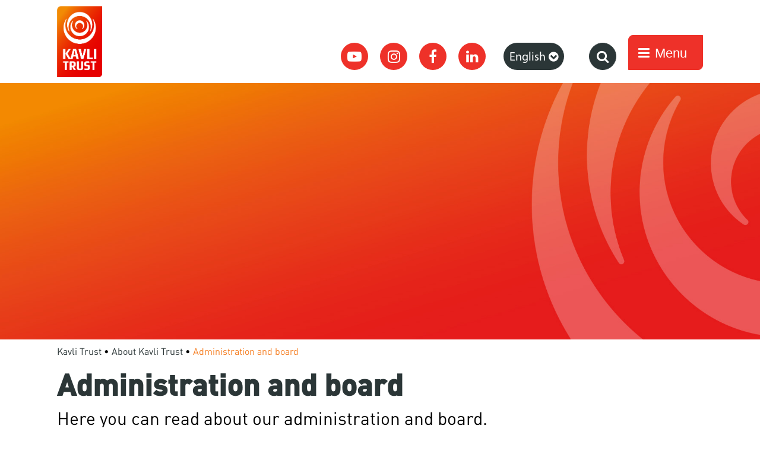

--- FILE ---
content_type: text/html; charset=UTF-8
request_url: https://kavlifondet.no/en/about-kavlifondet/board-and-administration/
body_size: 52685
content:
<!doctype html>
<html lang="en-GB">
  <head>
  <meta charset="utf-8">
  <meta http-equiv="x-ua-compatible" content="ie=edge">
  <meta name="viewport" content="width=device-width, initial-scale=1">
  <meta name='robots' content='index, follow, max-image-preview:large, max-snippet:-1, max-video-preview:-1' />
	<style>img:is([sizes="auto" i], [sizes^="auto," i]) { contain-intrinsic-size: 3000px 1500px }</style>
	<link rel="alternate" href="https://kavlifondet.no/om-kavlifondet/styret/" hreflang="nb" />
<link rel="alternate" href="https://kavlifondet.no/en/about-kavlifondet/board-and-administration/" hreflang="en" />
<link rel="alternate" href="https://kavlifondet.no/sv/om-kavlifonden/administration-och-styrelse/" hreflang="sv" />

	<!-- This site is optimized with the Yoast SEO Premium plugin v25.7.1 (Yoast SEO v25.7) - https://yoast.com/wordpress/plugins/seo/ -->
	<title>Administration and board</title>
	<link rel="canonical" href="https://kavlifondet.no/en/about-kavlifondet/board-and-administration/" />
	<meta property="og:locale" content="en_GB" />
	<meta property="og:locale:alternate" content="nb_NO" />
	<meta property="og:locale:alternate" content="sv_SE" />
	<meta property="og:type" content="article" />
	<meta property="og:title" content="Administration and board" />
	<meta property="og:url" content="https://kavlifondet.no/en/about-kavlifondet/board-and-administration/" />
	<meta property="og:site_name" content="Kavli Trust" />
	<meta property="article:publisher" content="https://www.facebook.com/Kavlifondet/" />
	<meta property="article:modified_time" content="2025-08-28T14:12:26+00:00" />
	<meta property="og:image" content="https://wp.innocode-cdn.com/kavlifondet.no/uploads/2019/11/Person2-1800x600-1.jpg" />
	<meta property="og:image:width" content="1800" />
	<meta property="og:image:height" content="600" />
	<meta property="og:image:type" content="image/jpeg" />
	<meta name="twitter:card" content="summary_large_image" />
	<meta name="twitter:site" content="@kavlifondet" />
	<script type="application/ld+json" class="yoast-schema-graph">{"@context":"https://schema.org","@graph":[{"@type":"WebPage","@id":"https://kavlifondet.no/en/about-kavlifondet/board-and-administration/","url":"https://kavlifondet.no/en/about-kavlifondet/board-and-administration/","name":"Administration and board","isPartOf":{"@id":"https://kavlifondet.no/en/#website"},"primaryImageOfPage":{"@id":"https://kavlifondet.no/en/about-kavlifondet/board-and-administration/#primaryimage"},"image":{"@id":"https://kavlifondet.no/en/about-kavlifondet/board-and-administration/#primaryimage"},"thumbnailUrl":"https://wp.innocode-cdn.com/kavlifondet.no/uploads/2019/11/Person2-1800x600-1.jpg","datePublished":"2017-03-22T21:50:06+00:00","dateModified":"2025-08-28T14:12:26+00:00","breadcrumb":{"@id":"https://kavlifondet.no/en/about-kavlifondet/board-and-administration/#breadcrumb"},"inLanguage":"en-GB","potentialAction":[{"@type":"ReadAction","target":["https://kavlifondet.no/en/about-kavlifondet/board-and-administration/"]}]},{"@type":"ImageObject","inLanguage":"en-GB","@id":"https://kavlifondet.no/en/about-kavlifondet/board-and-administration/#primaryimage","url":"https://wp.innocode-cdn.com/kavlifondet.no/uploads/2019/11/Person2-1800x600-1.jpg","contentUrl":"https://wp.innocode-cdn.com/kavlifondet.no/uploads/2019/11/Person2-1800x600-1.jpg","width":1800,"height":600},{"@type":"BreadcrumbList","@id":"https://kavlifondet.no/en/about-kavlifondet/board-and-administration/#breadcrumb","itemListElement":[{"@type":"ListItem","position":1,"name":"About Kavli Trust","item":"https://kavlifondet.no/en/about-kavlifondet/"},{"@type":"ListItem","position":2,"name":"Administration and board"}]},{"@type":"WebSite","@id":"https://kavlifondet.no/en/#website","url":"https://kavlifondet.no/en/","name":"Kavlifondet.no","description":"Del med glede","publisher":{"@id":"https://kavlifondet.no/en/#organization"},"potentialAction":[{"@type":"SearchAction","target":{"@type":"EntryPoint","urlTemplate":"https://kavlifondet.no/en/?s={search_term_string}"},"query-input":{"@type":"PropertyValueSpecification","valueRequired":true,"valueName":"search_term_string"}}],"inLanguage":"en-GB"},{"@type":"Organization","@id":"https://kavlifondet.no/en/#organization","name":"Kavlifondet.no","url":"https://kavlifondet.no/en/","logo":{"@type":"ImageObject","inLanguage":"en-GB","@id":"https://kavlifondet.no/en/#/schema/logo/image/","url":"https://wp.innocode-cdn.com/kavlifondet.no/uploads/2020/12/Kavlifonden-Logo-SV.png","contentUrl":"https://wp.innocode-cdn.com/kavlifondet.no/uploads/2020/12/Kavlifonden-Logo-SV.png","width":361,"height":534,"caption":"Kavlifondet.no"},"image":{"@id":"https://kavlifondet.no/en/#/schema/logo/image/"},"sameAs":["https://www.facebook.com/Kavlifondet/","https://x.com/kavlifondet","https://www.instagram.com/kavlifondet/","https://www.youtube.com/channel/UCHKMtSsA7DPClaSF53FCclQ"]}]}</script>
	<!-- / Yoast SEO Premium plugin. -->


<link rel='dns-prefetch' href='//static.addtoany.com' />
<link rel='dns-prefetch' href='//kavlifondet.no' />
<link rel='dns-prefetch' href='//netdna.bootstrapcdn.com' />
<link rel='dns-prefetch' href='//wp.innocode-cdn.com' />
<script type="text/javascript">
/* <![CDATA[ */
window._wpemojiSettings = {"baseUrl":"https:\/\/s.w.org\/images\/core\/emoji\/16.0.1\/72x72\/","ext":".png","svgUrl":"https:\/\/s.w.org\/images\/core\/emoji\/16.0.1\/svg\/","svgExt":".svg","source":{"concatemoji":"https:\/\/kavlifondet.innocode.digital\/wp\/wp-includes\/js\/wp-emoji-release.min.js?ver=6.8.2"}};
/*! This file is auto-generated */
!function(s,n){var o,i,e;function c(e){try{var t={supportTests:e,timestamp:(new Date).valueOf()};sessionStorage.setItem(o,JSON.stringify(t))}catch(e){}}function p(e,t,n){e.clearRect(0,0,e.canvas.width,e.canvas.height),e.fillText(t,0,0);var t=new Uint32Array(e.getImageData(0,0,e.canvas.width,e.canvas.height).data),a=(e.clearRect(0,0,e.canvas.width,e.canvas.height),e.fillText(n,0,0),new Uint32Array(e.getImageData(0,0,e.canvas.width,e.canvas.height).data));return t.every(function(e,t){return e===a[t]})}function u(e,t){e.clearRect(0,0,e.canvas.width,e.canvas.height),e.fillText(t,0,0);for(var n=e.getImageData(16,16,1,1),a=0;a<n.data.length;a++)if(0!==n.data[a])return!1;return!0}function f(e,t,n,a){switch(t){case"flag":return n(e,"\ud83c\udff3\ufe0f\u200d\u26a7\ufe0f","\ud83c\udff3\ufe0f\u200b\u26a7\ufe0f")?!1:!n(e,"\ud83c\udde8\ud83c\uddf6","\ud83c\udde8\u200b\ud83c\uddf6")&&!n(e,"\ud83c\udff4\udb40\udc67\udb40\udc62\udb40\udc65\udb40\udc6e\udb40\udc67\udb40\udc7f","\ud83c\udff4\u200b\udb40\udc67\u200b\udb40\udc62\u200b\udb40\udc65\u200b\udb40\udc6e\u200b\udb40\udc67\u200b\udb40\udc7f");case"emoji":return!a(e,"\ud83e\udedf")}return!1}function g(e,t,n,a){var r="undefined"!=typeof WorkerGlobalScope&&self instanceof WorkerGlobalScope?new OffscreenCanvas(300,150):s.createElement("canvas"),o=r.getContext("2d",{willReadFrequently:!0}),i=(o.textBaseline="top",o.font="600 32px Arial",{});return e.forEach(function(e){i[e]=t(o,e,n,a)}),i}function t(e){var t=s.createElement("script");t.src=e,t.defer=!0,s.head.appendChild(t)}"undefined"!=typeof Promise&&(o="wpEmojiSettingsSupports",i=["flag","emoji"],n.supports={everything:!0,everythingExceptFlag:!0},e=new Promise(function(e){s.addEventListener("DOMContentLoaded",e,{once:!0})}),new Promise(function(t){var n=function(){try{var e=JSON.parse(sessionStorage.getItem(o));if("object"==typeof e&&"number"==typeof e.timestamp&&(new Date).valueOf()<e.timestamp+604800&&"object"==typeof e.supportTests)return e.supportTests}catch(e){}return null}();if(!n){if("undefined"!=typeof Worker&&"undefined"!=typeof OffscreenCanvas&&"undefined"!=typeof URL&&URL.createObjectURL&&"undefined"!=typeof Blob)try{var e="postMessage("+g.toString()+"("+[JSON.stringify(i),f.toString(),p.toString(),u.toString()].join(",")+"));",a=new Blob([e],{type:"text/javascript"}),r=new Worker(URL.createObjectURL(a),{name:"wpTestEmojiSupports"});return void(r.onmessage=function(e){c(n=e.data),r.terminate(),t(n)})}catch(e){}c(n=g(i,f,p,u))}t(n)}).then(function(e){for(var t in e)n.supports[t]=e[t],n.supports.everything=n.supports.everything&&n.supports[t],"flag"!==t&&(n.supports.everythingExceptFlag=n.supports.everythingExceptFlag&&n.supports[t]);n.supports.everythingExceptFlag=n.supports.everythingExceptFlag&&!n.supports.flag,n.DOMReady=!1,n.readyCallback=function(){n.DOMReady=!0}}).then(function(){return e}).then(function(){var e;n.supports.everything||(n.readyCallback(),(e=n.source||{}).concatemoji?t(e.concatemoji):e.wpemoji&&e.twemoji&&(t(e.twemoji),t(e.wpemoji)))}))}((window,document),window._wpemojiSettings);
/* ]]> */
</script>
<style id='wp-emoji-styles-inline-css' type='text/css'>

	img.wp-smiley, img.emoji {
		display: inline !important;
		border: none !important;
		box-shadow: none !important;
		height: 1em !important;
		width: 1em !important;
		margin: 0 0.07em !important;
		vertical-align: -0.1em !important;
		background: none !important;
		padding: 0 !important;
	}
</style>
<link rel='stylesheet' id='wp-block-library-css' href='https://kavlifondet.innocode.digital/wp/wp-includes/css/dist/block-library/style.min.css?ver=6.8.2' type='text/css' media='all' />
<style id='classic-theme-styles-inline-css' type='text/css'>
/*! This file is auto-generated */
.wp-block-button__link{color:#fff;background-color:#32373c;border-radius:9999px;box-shadow:none;text-decoration:none;padding:calc(.667em + 2px) calc(1.333em + 2px);font-size:1.125em}.wp-block-file__button{background:#32373c;color:#fff;text-decoration:none}
</style>
<link rel='stylesheet' id='banner-list-block-css' href='https://kavlifondet.innocode.digital/wp-content/plugins/custom-banners/blocks/banner-list/style.css?ver=1768989636' type='text/css' media='all' />
<link rel='stylesheet' id='rotating-banner-block-css' href='https://kavlifondet.innocode.digital/wp-content/plugins/custom-banners/blocks/rotating-banner/style.css?ver=1768989636' type='text/css' media='all' />
<link rel='stylesheet' id='single-banner-block-css' href='https://kavlifondet.innocode.digital/wp-content/plugins/custom-banners/blocks/single-banner/style.css?ver=1768989636' type='text/css' media='all' />
<style id='global-styles-inline-css' type='text/css'>
:root{--wp--preset--aspect-ratio--square: 1;--wp--preset--aspect-ratio--4-3: 4/3;--wp--preset--aspect-ratio--3-4: 3/4;--wp--preset--aspect-ratio--3-2: 3/2;--wp--preset--aspect-ratio--2-3: 2/3;--wp--preset--aspect-ratio--16-9: 16/9;--wp--preset--aspect-ratio--9-16: 9/16;--wp--preset--color--black: #000000;--wp--preset--color--cyan-bluish-gray: #abb8c3;--wp--preset--color--white: #ffffff;--wp--preset--color--pale-pink: #f78da7;--wp--preset--color--vivid-red: #cf2e2e;--wp--preset--color--luminous-vivid-orange: #ff6900;--wp--preset--color--luminous-vivid-amber: #fcb900;--wp--preset--color--light-green-cyan: #7bdcb5;--wp--preset--color--vivid-green-cyan: #00d084;--wp--preset--color--pale-cyan-blue: #8ed1fc;--wp--preset--color--vivid-cyan-blue: #0693e3;--wp--preset--color--vivid-purple: #9b51e0;--wp--preset--gradient--vivid-cyan-blue-to-vivid-purple: linear-gradient(135deg,rgba(6,147,227,1) 0%,rgb(155,81,224) 100%);--wp--preset--gradient--light-green-cyan-to-vivid-green-cyan: linear-gradient(135deg,rgb(122,220,180) 0%,rgb(0,208,130) 100%);--wp--preset--gradient--luminous-vivid-amber-to-luminous-vivid-orange: linear-gradient(135deg,rgba(252,185,0,1) 0%,rgba(255,105,0,1) 100%);--wp--preset--gradient--luminous-vivid-orange-to-vivid-red: linear-gradient(135deg,rgba(255,105,0,1) 0%,rgb(207,46,46) 100%);--wp--preset--gradient--very-light-gray-to-cyan-bluish-gray: linear-gradient(135deg,rgb(238,238,238) 0%,rgb(169,184,195) 100%);--wp--preset--gradient--cool-to-warm-spectrum: linear-gradient(135deg,rgb(74,234,220) 0%,rgb(151,120,209) 20%,rgb(207,42,186) 40%,rgb(238,44,130) 60%,rgb(251,105,98) 80%,rgb(254,248,76) 100%);--wp--preset--gradient--blush-light-purple: linear-gradient(135deg,rgb(255,206,236) 0%,rgb(152,150,240) 100%);--wp--preset--gradient--blush-bordeaux: linear-gradient(135deg,rgb(254,205,165) 0%,rgb(254,45,45) 50%,rgb(107,0,62) 100%);--wp--preset--gradient--luminous-dusk: linear-gradient(135deg,rgb(255,203,112) 0%,rgb(199,81,192) 50%,rgb(65,88,208) 100%);--wp--preset--gradient--pale-ocean: linear-gradient(135deg,rgb(255,245,203) 0%,rgb(182,227,212) 50%,rgb(51,167,181) 100%);--wp--preset--gradient--electric-grass: linear-gradient(135deg,rgb(202,248,128) 0%,rgb(113,206,126) 100%);--wp--preset--gradient--midnight: linear-gradient(135deg,rgb(2,3,129) 0%,rgb(40,116,252) 100%);--wp--preset--font-size--small: 13px;--wp--preset--font-size--medium: 20px;--wp--preset--font-size--large: 36px;--wp--preset--font-size--x-large: 42px;--wp--preset--spacing--20: 0.44rem;--wp--preset--spacing--30: 0.67rem;--wp--preset--spacing--40: 1rem;--wp--preset--spacing--50: 1.5rem;--wp--preset--spacing--60: 2.25rem;--wp--preset--spacing--70: 3.38rem;--wp--preset--spacing--80: 5.06rem;--wp--preset--shadow--natural: 6px 6px 9px rgba(0, 0, 0, 0.2);--wp--preset--shadow--deep: 12px 12px 50px rgba(0, 0, 0, 0.4);--wp--preset--shadow--sharp: 6px 6px 0px rgba(0, 0, 0, 0.2);--wp--preset--shadow--outlined: 6px 6px 0px -3px rgba(255, 255, 255, 1), 6px 6px rgba(0, 0, 0, 1);--wp--preset--shadow--crisp: 6px 6px 0px rgba(0, 0, 0, 1);}:where(.is-layout-flex){gap: 0.5em;}:where(.is-layout-grid){gap: 0.5em;}body .is-layout-flex{display: flex;}.is-layout-flex{flex-wrap: wrap;align-items: center;}.is-layout-flex > :is(*, div){margin: 0;}body .is-layout-grid{display: grid;}.is-layout-grid > :is(*, div){margin: 0;}:where(.wp-block-columns.is-layout-flex){gap: 2em;}:where(.wp-block-columns.is-layout-grid){gap: 2em;}:where(.wp-block-post-template.is-layout-flex){gap: 1.25em;}:where(.wp-block-post-template.is-layout-grid){gap: 1.25em;}.has-black-color{color: var(--wp--preset--color--black) !important;}.has-cyan-bluish-gray-color{color: var(--wp--preset--color--cyan-bluish-gray) !important;}.has-white-color{color: var(--wp--preset--color--white) !important;}.has-pale-pink-color{color: var(--wp--preset--color--pale-pink) !important;}.has-vivid-red-color{color: var(--wp--preset--color--vivid-red) !important;}.has-luminous-vivid-orange-color{color: var(--wp--preset--color--luminous-vivid-orange) !important;}.has-luminous-vivid-amber-color{color: var(--wp--preset--color--luminous-vivid-amber) !important;}.has-light-green-cyan-color{color: var(--wp--preset--color--light-green-cyan) !important;}.has-vivid-green-cyan-color{color: var(--wp--preset--color--vivid-green-cyan) !important;}.has-pale-cyan-blue-color{color: var(--wp--preset--color--pale-cyan-blue) !important;}.has-vivid-cyan-blue-color{color: var(--wp--preset--color--vivid-cyan-blue) !important;}.has-vivid-purple-color{color: var(--wp--preset--color--vivid-purple) !important;}.has-black-background-color{background-color: var(--wp--preset--color--black) !important;}.has-cyan-bluish-gray-background-color{background-color: var(--wp--preset--color--cyan-bluish-gray) !important;}.has-white-background-color{background-color: var(--wp--preset--color--white) !important;}.has-pale-pink-background-color{background-color: var(--wp--preset--color--pale-pink) !important;}.has-vivid-red-background-color{background-color: var(--wp--preset--color--vivid-red) !important;}.has-luminous-vivid-orange-background-color{background-color: var(--wp--preset--color--luminous-vivid-orange) !important;}.has-luminous-vivid-amber-background-color{background-color: var(--wp--preset--color--luminous-vivid-amber) !important;}.has-light-green-cyan-background-color{background-color: var(--wp--preset--color--light-green-cyan) !important;}.has-vivid-green-cyan-background-color{background-color: var(--wp--preset--color--vivid-green-cyan) !important;}.has-pale-cyan-blue-background-color{background-color: var(--wp--preset--color--pale-cyan-blue) !important;}.has-vivid-cyan-blue-background-color{background-color: var(--wp--preset--color--vivid-cyan-blue) !important;}.has-vivid-purple-background-color{background-color: var(--wp--preset--color--vivid-purple) !important;}.has-black-border-color{border-color: var(--wp--preset--color--black) !important;}.has-cyan-bluish-gray-border-color{border-color: var(--wp--preset--color--cyan-bluish-gray) !important;}.has-white-border-color{border-color: var(--wp--preset--color--white) !important;}.has-pale-pink-border-color{border-color: var(--wp--preset--color--pale-pink) !important;}.has-vivid-red-border-color{border-color: var(--wp--preset--color--vivid-red) !important;}.has-luminous-vivid-orange-border-color{border-color: var(--wp--preset--color--luminous-vivid-orange) !important;}.has-luminous-vivid-amber-border-color{border-color: var(--wp--preset--color--luminous-vivid-amber) !important;}.has-light-green-cyan-border-color{border-color: var(--wp--preset--color--light-green-cyan) !important;}.has-vivid-green-cyan-border-color{border-color: var(--wp--preset--color--vivid-green-cyan) !important;}.has-pale-cyan-blue-border-color{border-color: var(--wp--preset--color--pale-cyan-blue) !important;}.has-vivid-cyan-blue-border-color{border-color: var(--wp--preset--color--vivid-cyan-blue) !important;}.has-vivid-purple-border-color{border-color: var(--wp--preset--color--vivid-purple) !important;}.has-vivid-cyan-blue-to-vivid-purple-gradient-background{background: var(--wp--preset--gradient--vivid-cyan-blue-to-vivid-purple) !important;}.has-light-green-cyan-to-vivid-green-cyan-gradient-background{background: var(--wp--preset--gradient--light-green-cyan-to-vivid-green-cyan) !important;}.has-luminous-vivid-amber-to-luminous-vivid-orange-gradient-background{background: var(--wp--preset--gradient--luminous-vivid-amber-to-luminous-vivid-orange) !important;}.has-luminous-vivid-orange-to-vivid-red-gradient-background{background: var(--wp--preset--gradient--luminous-vivid-orange-to-vivid-red) !important;}.has-very-light-gray-to-cyan-bluish-gray-gradient-background{background: var(--wp--preset--gradient--very-light-gray-to-cyan-bluish-gray) !important;}.has-cool-to-warm-spectrum-gradient-background{background: var(--wp--preset--gradient--cool-to-warm-spectrum) !important;}.has-blush-light-purple-gradient-background{background: var(--wp--preset--gradient--blush-light-purple) !important;}.has-blush-bordeaux-gradient-background{background: var(--wp--preset--gradient--blush-bordeaux) !important;}.has-luminous-dusk-gradient-background{background: var(--wp--preset--gradient--luminous-dusk) !important;}.has-pale-ocean-gradient-background{background: var(--wp--preset--gradient--pale-ocean) !important;}.has-electric-grass-gradient-background{background: var(--wp--preset--gradient--electric-grass) !important;}.has-midnight-gradient-background{background: var(--wp--preset--gradient--midnight) !important;}.has-small-font-size{font-size: var(--wp--preset--font-size--small) !important;}.has-medium-font-size{font-size: var(--wp--preset--font-size--medium) !important;}.has-large-font-size{font-size: var(--wp--preset--font-size--large) !important;}.has-x-large-font-size{font-size: var(--wp--preset--font-size--x-large) !important;}
:where(.wp-block-post-template.is-layout-flex){gap: 1.25em;}:where(.wp-block-post-template.is-layout-grid){gap: 1.25em;}
:where(.wp-block-columns.is-layout-flex){gap: 2em;}:where(.wp-block-columns.is-layout-grid){gap: 2em;}
:root :where(.wp-block-pullquote){font-size: 1.5em;line-height: 1.6;}
</style>
<link rel='stylesheet' id='cpsh-shortcodes-css' href='https://kavlifondet.innocode.digital/wp-content/plugins/column-shortcodes/assets/css/shortcodes.css?ver=1.0.1' type='text/css' media='all' />
<link rel='stylesheet' id='wp-banners-css-css' href='https://kavlifondet.innocode.digital/wp-content/plugins/custom-banners/assets/css/wp-banners.css?ver=6.8.2' type='text/css' media='all' />
<link rel='stylesheet' id='menu-image-css' href='https://kavlifondet.innocode.digital/wp-content/plugins/menu-image/includes/css/menu-image.css?ver=3.13' type='text/css' media='all' />
<link rel='stylesheet' id='dashicons-css' href='https://kavlifondet.innocode.digital/wp/wp-includes/css/dashicons.min.css?ver=6.8.2' type='text/css' media='all' />
<link rel='stylesheet' id='fontawesome-css' href='//netdna.bootstrapcdn.com/font-awesome/3.2.1/css/font-awesome.min.css?ver=1.3.9' type='text/css' media='all' />
<!--[if IE 7]>
<link rel='stylesheet' id='fontawesome-ie-css' href='//netdna.bootstrapcdn.com/font-awesome/3.2.1/css/font-awesome-ie7.min.css?ver=1.3.9' type='text/css' media='all' />
<![endif]-->
<link rel='stylesheet' id='addtoany-css' href='https://kavlifondet.innocode.digital/wp-content/plugins/add-to-any/addtoany.min.css?ver=1.16' type='text/css' media='all' />
<link rel='stylesheet' id='sage/css-css' href='https://kavlifondet.innocode.digital/wp-content/themes/kavlifondet/dist/styles/main.css?ver=dba859c1eec0790d5d5bea66ee2998e9' type='text/css' media='all' />
		<style>
			/* Accessible for screen readers but hidden from view */
			.fa-hidden { position:absolute; left:-10000px; top:auto; width:1px; height:1px; overflow:hidden; }
			.rtl .fa-hidden { left:10000px; }
			.fa-showtext { margin-right: 5px; }
		</style>
		<script type="text/javascript" id="addtoany-core-js-before">
/* <![CDATA[ */
window.a2a_config=window.a2a_config||{};a2a_config.callbacks=[];a2a_config.overlays=[];a2a_config.templates={};a2a_localize = {
	Share: "Share",
	Save: "Save",
	Subscribe: "Subscribe",
	Email: "Email",
	Bookmark: "Bookmark",
	ShowAll: "Show all",
	ShowLess: "Show less",
	FindServices: "Find service(s)",
	FindAnyServiceToAddTo: "Instantly find any service to add to",
	PoweredBy: "Powered by",
	ShareViaEmail: "Share via email",
	SubscribeViaEmail: "Subscribe via email",
	BookmarkInYourBrowser: "Bookmark in your browser",
	BookmarkInstructions: "Press Ctrl+D or \u2318+D to bookmark this page",
	AddToYourFavorites: "Add to your favorites",
	SendFromWebOrProgram: "Send from any email address or email program",
	EmailProgram: "Email program",
	More: "More&#8230;",
	ThanksForSharing: "Thanks for sharing!",
	ThanksForFollowing: "Thanks for following!"
};
/* ]]> */
</script>
<script type="text/javascript" defer src="https://static.addtoany.com/menu/page.js" id="addtoany-core-js"></script>
<script type="text/javascript" src="https://kavlifondet.innocode.digital/wp/wp-includes/js/jquery/jquery.min.js?ver=3.7.1" id="jquery-core-js"></script>
<script type="text/javascript" src="https://kavlifondet.innocode.digital/wp/wp-includes/js/jquery/jquery-migrate.min.js?ver=3.4.1" id="jquery-migrate-js"></script>
<script type="text/javascript" defer src="https://kavlifondet.innocode.digital/wp-content/plugins/add-to-any/addtoany.min.js?ver=1.1" id="addtoany-jquery-js"></script>
<link rel="https://api.w.org/" href="https://kavlifondet.no/wp-json/" /><link rel="alternate" title="JSON" type="application/json" href="https://kavlifondet.no/wp-json/wp/v2/pages/9986" /><link rel="EditURI" type="application/rsd+xml" title="RSD" href="https://kavlifondet.no/wp/xmlrpc.php?rsd" />
<meta name="generator" content="WordPress 6.8.2" />
<link rel='shortlink' href='https://kavlifondet.no/?p=9986' />
<link rel="alternate" title="oEmbed (JSON)" type="application/json+oembed" href="https://kavlifondet.no/wp-json/oembed/1.0/embed?url=https%3A%2F%2Fkavlifondet.no%2Fen%2Fabout-kavlifondet%2Fboard-and-administration%2F" />
<link rel="alternate" title="oEmbed (XML)" type="text/xml+oembed" href="https://kavlifondet.no/wp-json/oembed/1.0/embed?url=https%3A%2F%2Fkavlifondet.no%2Fen%2Fabout-kavlifondet%2Fboard-and-administration%2F&#038;format=xml" />
   <script type="text/javascript">
   var _gaq = _gaq || [];
   _gaq.push(['_setAccount', 'UA-43566570-20']);
   _gaq.push(['_trackPageview']);
   (function() {
   var ga = document.createElement('script'); ga.type = 'text/javascript'; ga.async = true;
   ga.src = ('https:' == document.location.protocol ? 'https://ssl' : 'http://www') + '.google-analytics.com/ga.js';
   var s = document.getElementsByTagName('script')[0]; s.parentNode.insertBefore(ga, s);
   })();
   </script>
<style type="text/css" media="screen"></style><!-- Google Tag Manager -->
<script>(function(w,d,s,l,i){w[l]=w[l]||[];w[l].push({'gtm.start':
new Date().getTime(),event:'gtm.js'});var f=d.getElementsByTagName(s)[0],
j=d.createElement(s),dl=l!='dataLayer'?'&l='+l:'';j.async=true;j.src=
'https://www.googletagmanager.com/gtm.js?id='+i+dl;f.parentNode.insertBefore(j,f);
})(window,document,'script','dataLayer','GTM-WWTX4TM');</script>
<!-- End Google Tag Manager -->

<meta name="google-site-verification" content="cZvUQOfYHG0gLR4BRMeij5lA-jh5VHHy1Ed66foGCRo" /><link rel="icon" href="https://wp.innocode-cdn.com/kavlifondet.no/uploads/2017/04/cropped-favicon-32x32.png" sizes="32x32" />
<link rel="icon" href="https://wp.innocode-cdn.com/kavlifondet.no/uploads/2017/04/cropped-favicon-192x192.png" sizes="192x192" />
<link rel="apple-touch-icon" href="https://wp.innocode-cdn.com/kavlifondet.no/uploads/2017/04/cropped-favicon-180x180.png" />
<meta name="msapplication-TileImage" content="https://wp.innocode-cdn.com/kavlifondet.no/uploads/2017/04/cropped-favicon-270x270.png" />
</head>
  <body class="wp-singular page-template page-template-template-sub-page page-template-template-sub-page-php page page-id-9986 page-child parent-pageid-328 wp-theme-kavlifondet board-and-administration sidebar-primary">
    <!--[if IE]>
      <div class="alert alert-warning">
        You are using an <strong>outdated</strong> browser. Please <a href="http://browsehappy.com/">upgrade your browser</a> to improve your experience.      </div>
    <![endif]-->
    <header class="main-header">
    <div class="fixed-header">
        <div class="container">
            <div class="site-header js-site-header">

                <div class="logos desktop">
                    <div class="logos__wrapper">
                        <a class="brand desctop-screen" href="https://kavlifondet.no/en/">
                                                            <img src="https://wp.innocode-cdn.com/kavlifondet.no/uploads/2017/03/Kavli_Trust_rgb.png"
                                    alt="Logo">
                                                    </a>
                                                    <a class="brand desctop-screen" href="https://kavlifondet.no/en/">
                                <img src="https://wp.innocode-cdn.com/kavlifondet.no/uploads/2023/09/kavlifonden-sverige-andra-logo.png" alt="Logo">
                            </a>
                                            </div>
                </div>

                <div class="menu-wrapper desctop-screen">

                    <div class="header-social">
                        <div class="menu-social-links-menu-en-container"><ul id="menu-social-links-menu-en" class="social-menu"><li id="menu-item-185"><a target="_blank" href="https://www.youtube.com/channel/UCHKMtSsA7DPClaSF53FCclQ" title="YouTube"><i class='icon-2x fa fa-youtube-play '></i><span class='fa-hidden'><i class='icon-2x icon-youtube '></i><span class='fa-hidden'>YouTube</span></span></a></li>
<li id="menu-item-14724"><a target="_blank" href="https://www.instagram.com/kavlifondet/" title="Instagram"><i class='icon-2x icon-instagram '></i><span class='fa-hidden'>Instagram</span></a></li>
<li id="menu-item-184"><a target="_blank" href="https://www.facebook.com/Kavlifondet/" title="Facebook"><i class='icon-2x icon-facebook '></i><span class='fa-hidden'>Facebook</span></a></li>
<li id="menu-item-29508"><a href="https://www.linkedin.com/company/kavlifondet/"><i class='icon-2x icon-linkedin '></i><span class='fa-hidden'>LinkedIn</span></a></li>
</ul></div>                    </div>

                    <div class="language-switcher">
                        <a href="#" class="js-language-select">
                            <span>English</span>
                            <i class="fa fa-chevron-circle-down"></i>
                        </a>
                        <ul class="languages-list js-languages-list">
                            	<li class="lang-item lang-item-30 lang-item-nb lang-item-first"><a lang="nb-NO" hreflang="nb-NO" href="https://kavlifondet.no/om-kavlifondet/styret/">Norsk</a></li>
	<li class="lang-item lang-item-33 lang-item-en current-lang"><a lang="en-GB" hreflang="en-GB" href="https://kavlifondet.no/en/about-kavlifondet/board-and-administration/" aria-current="true">English</a></li>
	<li class="lang-item lang-item-2742 lang-item-sv"><a lang="sv-SE" hreflang="sv-SE" href="https://kavlifondet.no/sv/om-kavlifonden/administration-och-styrelse/">Svenska</a></li>
                        </ul>
                    </div>

                    <div class="header-searching">
                        <form role="search" method="get" id="searchform" class="searchform" action="https://kavlifondet.no/en/" >
            <label for="s">
                <input type="text" value="" name="s" size="10" id="s" />
            </label>
            <button type="submit" class="search-submit search-button"><i class="fa fa-search"></i></button>
        </form>                    </div>

                    <button class="menu-button js-menu-open">
                        <i class="fa fa-bars"></i>
                        <span>Menu</span>
                    </button>
                </div>

                <div class="mobile-screen mobile-menu high-level">

                    <div class="logos">
                        <div class="logos__wrapper">
                            <a class="brand" href="https://kavlifondet.no/en/">
                                                                    <img src="https://wp.innocode-cdn.com/kavlifondet.no/uploads/2017/03/Kavli_Trust_rgb.png"
                                        alt="Logo">
                                                            </a>
                            <a class="brand" href="#">
                                                                    <img src="https://wp.innocode-cdn.com/kavlifondet.no/uploads/2023/09/kavlifonden-sverige-andra-logo.png"
                                        alt="Logo">
                                                            </a>
                        </div>
                    </div>
            


                    <!--                         <strong class="main-title-mobile en-main-title-mobile">Our profits go to charity</strong>
                     -->
                    <button class="menu-button js-menu-open">
                        <i class="fa fa-bars"></i>
                    </button>
                    <div class="language-switcher">
                        <a href="#" class="js-language-select">
                            <span>English</span>
                            <i class="fa fa-chevron-circle-down"></i>
                        </a>
                        <ul class="languages-list js-languages-list">
                            	<li class="lang-item lang-item-30 lang-item-nb lang-item-first"><a lang="nb-NO" hreflang="nb-NO" href="https://kavlifondet.no/om-kavlifondet/styret/">Norsk</a></li>
	<li class="lang-item lang-item-33 lang-item-en current-lang"><a lang="en-GB" hreflang="en-GB" href="https://kavlifondet.no/en/about-kavlifondet/board-and-administration/" aria-current="true">English</a></li>
	<li class="lang-item lang-item-2742 lang-item-sv"><a lang="sv-SE" hreflang="sv-SE" href="https://kavlifondet.no/sv/om-kavlifonden/administration-och-styrelse/">Svenska</a></li>
                        </ul>
                    </div>
                </div>
            </div>
        </div>
    </div>

    <nav class="nav-primary js-nav-primary">

        <button class="close-menu js-close-menu">
            <i class="fa fa-times"></i>
            <span>Close Menu</span>
        </button>

        <div class="header-searching mobile-screen">
            <form role="search" method="get" class="searchform" action="https://kavlifondet.no/en/">
				<label>
					<span class="screen-reader-text">Search for:</span>
					<input type="search" class="mobile search-field" placeholder="Search &hellip;" value="" name="s" />
				</label>
				<div class="btn-wrapper">
                    <input type="submit" class="search-submit search-buttons" value="Search" />
                    <i class="fa fa-search"></i>
				</div>
				
			</form>        </div>

        <div class="menu-main-menu-en-container"><ul id="menu-main-menu-en" class="primary-menu js-primary-menu"><li id="menu-item-335" class="current-menu-parent menu-item menu-item-has-children"><a href="https://kavlifondet.no/en/about-kavlifondet/">About Kavli Trust</a><i class="fa fa-chevron-right"></i>
<ul class="sub-menu">
	<li id="menu-item-10452" class="menu-item"><a href="https://kavlifondet.no/en/about-kavlifondet/">About us</a><i class="fa fa-chevron-right"></i></li>
	<li id="menu-item-10004" class="menu-item"><a href="https://kavlifondet.no/en/about-kavlifondet/our-history/">A story worth sharing</a><i class="fa fa-chevron-right"></i></li>
	<li id="menu-item-10002" class="current-menu-item menu-item"><a href="https://kavlifondet.no/en/about-kavlifondet/board-and-administration/" aria-current="page">Administration and board</a><i class="fa fa-chevron-right"></i></li>
	<li id="menu-item-10003" class="menu-item"><a href="https://kavlifondet.no/en/about-kavlifondet/annual-reports/">Annual reports</a><i class="fa fa-chevron-right"></i></li>
	<li id="menu-item-10005" class="menu-item"><a href="https://kavlifondet.no/en/about-kavlifondet/statutes/">Statutes</a><i class="fa fa-chevron-right"></i></li>
	<li id="menu-item-10006" class="menu-item"><a href="https://kavlifondet.no/en/about-kavlifondet/kavlifondet-brand-resources/">Promotional material</a><i class="fa fa-chevron-right"></i></li>
	<li id="menu-item-10008" class="menu-item"><a href="https://kavlifondet.no/en/about-kavlifondet/gallery/">Gallery</a><i class="fa fa-chevron-right"></i></li>
	<li id="menu-item-25508"><a href="https://kavlifondet.no/en/about-kavlifondet/privacy-policy/">Privacy policy</a><i class="fa fa-chevron-right"></i></li>
</ul>
</li>
<li id="menu-item-10523" class="menu-item"><a href="https://kavlifondet.no/en/news/">News</a><i class="fa fa-chevron-right"></i></li>
<li id="menu-item-26851"><a href="https://kavlifondet.no/en/category/projects-en/research-projects-en/programme-on-health-research-english/">The Kavli Trust Programme on Health Research</a><i class="fa fa-chevron-right"></i></li>
</ul></div>
<!--        --><!--            <h3>--><!--</h3>-->
<!--            --><!--        -->    </nav>
            <div class="banners category-banners">
            
<div class="slide" style="background-image: url('https://wp.innocode-cdn.com/kavlifondet.no/uploads/2019/11/Person2-1800x600-1.jpg');">
    <div class="mobile-screen mobile-slide">
        <img src="https://wp.innocode-cdn.com/kavlifondet.no/uploads/2019/11/Person2-1800x600-1.jpg" alt="">
    </div>
    <div class="container">
            </div>
</div>

        </div>
    </header>

          <main class="main single-page">
        

<div class="page-description">
    <div class="container">
        <div class="breadcrumbs js-breadcrumbs"
             typeof="BreadcrumbList"
             vocab="https://schema.org/"
             data-home-url="https://kavlifondet.no/en/">
            <!-- Breadcrumb NavXT 7.4.1 -->
<span property="itemListElement" typeof="ListItem"><a property="item" typeof="WebPage" title="Go to Kavli Trust." href="https://kavlifondet.no" class="home"><span property="name">Kavli Trust</span></a><meta property="position" content="1"></span>&nbsp;&bull;&nbsp;<span property="itemListElement" typeof="ListItem"><a property="item" typeof="WebPage" title="Go to About Kavli Trust." href="https://kavlifondet.no/en/about-kavlifondet/" class="post post-page"><span property="name">About Kavli Trust</span></a><meta property="position" content="2"></span>&nbsp;&bull;&nbsp;<span property="itemListElement" typeof="ListItem"><span property="name">Administration and board</span><meta property="position" content="3"></span>        </div>
        <h1>Administration and board</h1>
        <div class="content"><p>Here you can read about our administration and board.</p></div>
    </div>
</div>

<div class="main">
    <div class="page-content">
                    <div class="container sub-page js-adapt-tables js-container">
                <div class='content-column two_third'><h3><strong>ADMINISTRATION</strong></h3>
<p><img decoding="async" class="alignnone wp-image-27448" src="https://wp.innocode-cdn.com/kavlifondet.no/uploads/2023/12/Ingrid-Kavlifondet.jpeg" alt="" width="203" height="203" srcset="https://wp.innocode-cdn.com/kavlifondet.no/uploads/2023/12/Ingrid-Kavlifondet.jpeg 1208w, https://wp.innocode-cdn.com/kavlifondet.no/uploads/2023/12/Ingrid-Kavlifondet-300x300.jpeg 300w, https://wp.innocode-cdn.com/kavlifondet.no/uploads/2023/12/Ingrid-Kavlifondet-1024x1024.jpeg 1024w, https://wp.innocode-cdn.com/kavlifondet.no/uploads/2023/12/Ingrid-Kavlifondet-150x150.jpeg 150w, https://wp.innocode-cdn.com/kavlifondet.no/uploads/2023/12/Ingrid-Kavlifondet-768x768.jpeg 768w, https://wp.innocode-cdn.com/kavlifondet.no/uploads/2023/12/Ingrid-Kavlifondet-24x24.jpeg 24w, https://wp.innocode-cdn.com/kavlifondet.no/uploads/2023/12/Ingrid-Kavlifondet-36x36.jpeg 36w, https://wp.innocode-cdn.com/kavlifondet.no/uploads/2023/12/Ingrid-Kavlifondet-48x48.jpeg 48w" sizes="(max-width: 203px) 100vw, 203px" /><br />
<strong>General Manager, Ingrid Paasche</strong></p>
<p>Phone: +47 90 75 57 70</p>
<p>E-mail: ingrid.paasche @ kavlifondet.no</p>
<p>&nbsp;</p>
<p><img decoding="async" class="wp-image-21306 alignnone" src="https://wp.innocode-cdn.com/kavlifondet.no/uploads/2021/06/64BEB743-9C7D-41D9-9630-C065F77BDC7E_1_201_a-1.jpeg" alt="" width="192" height="193" srcset="https://wp.innocode-cdn.com/kavlifondet.no/uploads/2021/06/64BEB743-9C7D-41D9-9630-C065F77BDC7E_1_201_a-1.jpeg 473w, https://wp.innocode-cdn.com/kavlifondet.no/uploads/2021/06/64BEB743-9C7D-41D9-9630-C065F77BDC7E_1_201_a-1-300x300.jpeg 300w, https://wp.innocode-cdn.com/kavlifondet.no/uploads/2021/06/64BEB743-9C7D-41D9-9630-C065F77BDC7E_1_201_a-1-150x150.jpeg 150w, https://wp.innocode-cdn.com/kavlifondet.no/uploads/2021/06/64BEB743-9C7D-41D9-9630-C065F77BDC7E_1_201_a-1-24x24.jpeg 24w, https://wp.innocode-cdn.com/kavlifondet.no/uploads/2021/06/64BEB743-9C7D-41D9-9630-C065F77BDC7E_1_201_a-1-36x36.jpeg 36w, https://wp.innocode-cdn.com/kavlifondet.no/uploads/2021/06/64BEB743-9C7D-41D9-9630-C065F77BDC7E_1_201_a-1-48x48.jpeg 48w" sizes="(max-width: 192px) 100vw, 192px" /><br />
<strong>Grant Manager // Head of Strategy and Development<br />
Rune Mørland<br />
</strong></p>
<p>Grant Manager UK and International Development Projects</p>
<p>Phone: +47 95 77 26 06</p>
<p>E-mail: rune.morland @ kavlifondet.no</p>
<p>&nbsp;</p>
<p><img decoding="async" class="alignnone wp-image-29460" src="https://wp.innocode-cdn.com/kavlifondet.no/uploads/2025/04/meg-800x800.jpeg" alt="" width="203" height="203" srcset="https://wp.innocode-cdn.com/kavlifondet.no/uploads/2025/04/meg.jpeg 800w, https://wp.innocode-cdn.com/kavlifondet.no/uploads/2025/04/meg-300x300.jpeg 300w, https://wp.innocode-cdn.com/kavlifondet.no/uploads/2025/04/meg-150x150.jpeg 150w, https://wp.innocode-cdn.com/kavlifondet.no/uploads/2025/04/meg-768x768.jpeg 768w, https://wp.innocode-cdn.com/kavlifondet.no/uploads/2025/04/meg-24x24.jpeg 24w, https://wp.innocode-cdn.com/kavlifondet.no/uploads/2025/04/meg-36x36.jpeg 36w, https://wp.innocode-cdn.com/kavlifondet.no/uploads/2025/04/meg-48x48.jpeg 48w" sizes="(max-width: 203px) 100vw, 203px" /><br />
<strong>Communications and Grant Manager (UK), Anette Fondevik</strong></p>
<p>Phone: +47 405 35 962</p>
<p>E-mail: anette.fondevik @ kavlifondet.no</p>
<p>&nbsp;</p>
<p><img loading="lazy" decoding="async" class="alignnone wp-image-29459" src="https://wp.innocode-cdn.com/kavlifondet.no/uploads/2025/04/Portrett-MCL-e1743769092981-853x853.jpg" alt="" width="203" height="203" srcset="https://wp.innocode-cdn.com/kavlifondet.no/uploads/2025/04/Portrett-MCL-e1743769092981.jpg 853w, https://wp.innocode-cdn.com/kavlifondet.no/uploads/2025/04/Portrett-MCL-e1743769092981-300x300.jpg 300w, https://wp.innocode-cdn.com/kavlifondet.no/uploads/2025/04/Portrett-MCL-e1743769092981-150x150.jpg 150w, https://wp.innocode-cdn.com/kavlifondet.no/uploads/2025/04/Portrett-MCL-e1743769092981-768x768.jpg 768w, https://wp.innocode-cdn.com/kavlifondet.no/uploads/2025/04/Portrett-MCL-e1743769092981-24x24.jpg 24w, https://wp.innocode-cdn.com/kavlifondet.no/uploads/2025/04/Portrett-MCL-e1743769092981-36x36.jpg 36w, https://wp.innocode-cdn.com/kavlifondet.no/uploads/2025/04/Portrett-MCL-e1743769092981-48x48.jpg 48w, https://wp.innocode-cdn.com/kavlifondet.no/uploads/2025/04/Portrett-MCL-e1743769092981-400x400.jpg 400w, https://wp.innocode-cdn.com/kavlifondet.no/uploads/2025/04/Portrett-MCL-e1743769092981-600x600.jpg 600w" sizes="auto, (max-width: 203px) 100vw, 203px" /><br />
<strong>Finance and Grant Manager (Sweden), Malin C. Mjøs Lassen</strong></p>
<p>Phone: +47 94 10 35 35</p>
<p>E-mail: malin.lassen@kavlifondet.no</p>
<h3>BOARD</h3>
<p>Members of our board of trustees are required to have competence in the Kavli group’s business areas as well as experience from culture, research or humanitarian work. At least one trustee must have expertise in finance or investment activities.</p>
<p><img loading="lazy" decoding="async" class="alignleft wp-image-21288" src="https://wp.innocode-cdn.com/kavlifondet.no/uploads/2021/06/Dag-3.jpg" alt="" width="210" height="210" srcset="https://wp.innocode-cdn.com/kavlifondet.no/uploads/2021/06/Dag-3.jpg 1181w, https://wp.innocode-cdn.com/kavlifondet.no/uploads/2021/06/Dag-3-300x300.jpg 300w, https://wp.innocode-cdn.com/kavlifondet.no/uploads/2021/06/Dag-3-1024x1024.jpg 1024w, https://wp.innocode-cdn.com/kavlifondet.no/uploads/2021/06/Dag-3-150x150.jpg 150w, https://wp.innocode-cdn.com/kavlifondet.no/uploads/2021/06/Dag-3-768x768.jpg 768w, https://wp.innocode-cdn.com/kavlifondet.no/uploads/2021/06/Dag-3-24x24.jpg 24w, https://wp.innocode-cdn.com/kavlifondet.no/uploads/2021/06/Dag-3-36x36.jpg 36w, https://wp.innocode-cdn.com/kavlifondet.no/uploads/2021/06/Dag-3-48x48.jpg 48w" sizes="auto, (max-width: 210px) 100vw, 210px" /><strong>Dag J. Opedal, Chair<br />
</strong>Dag J. Opedal has been chair of Kavli Trust since 2021. He has been a director of Kavli Holding AS since 2013. He was a trustee of Kavli Trust from 2014-2021. He is CEO of Treschow Fritzøe AS and has held a number of board positions in various industries. Opedal was CEO of Orkla ASA from 2005 &#8211; 2010. He has a master&#8217;s degree in economics from the Norwegian School of Economics (NHH) and an MBA from Insead.</p>
<p>&nbsp;</p>
<p>&nbsp;</p>
<p><span id="more-9986"></span></p>
<h3><img loading="lazy" decoding="async" class="wp-image-29729 alignleft" src="https://wp.innocode-cdn.com/kavlifondet.no/uploads/2025/08/Frank-Mohn_august-2022_cropped-e1756390022272-300x300.jpg" alt="" width="209" height="209" srcset="https://wp.innocode-cdn.com/kavlifondet.no/uploads/2025/08/Frank-Mohn_august-2022_cropped-e1756390022272-300x300.jpg 300w, https://wp.innocode-cdn.com/kavlifondet.no/uploads/2025/08/Frank-Mohn_august-2022_cropped-e1756390022272.jpg 551w, https://wp.innocode-cdn.com/kavlifondet.no/uploads/2025/08/Frank-Mohn_august-2022_cropped-e1756390022272-150x150.jpg 150w, https://wp.innocode-cdn.com/kavlifondet.no/uploads/2025/08/Frank-Mohn_august-2022_cropped-e1756390022272-24x24.jpg 24w, https://wp.innocode-cdn.com/kavlifondet.no/uploads/2025/08/Frank-Mohn_august-2022_cropped-e1756390022272-36x36.jpg 36w, https://wp.innocode-cdn.com/kavlifondet.no/uploads/2025/08/Frank-Mohn_august-2022_cropped-e1756390022272-48x48.jpg 48w, https://wp.innocode-cdn.com/kavlifondet.no/uploads/2025/08/Frank-Mohn_august-2022_cropped-e1756390022272-400x400.jpg 400w" sizes="auto, (max-width: 209px) 100vw, 209px" /><strong>Frank Mohn, Trustee<br />
</strong></h3>
<p>Frank Mohn has been a trustee of Kavli Trust since 2025. He is Chief Executive Officer of W. Giertsen AS, an industrial group based in Bergen, Norway, with operations across three strategic business areas. Mohn has more than 30 years of senior executive experience from the manufacturing industry, with responsibilities spanning general management, sales, marketing, and supply chain. He has been a board member of Kavli Holding AS since 2014 and has previously held several leadership positions CEO of Rieber &amp; Søn ASA.</p>
<p>Mohn holds a Master of Science degree in Business Administration and Management from the Norwegian School of Economics (NHH) and has also completed advanced studies in Corporate Finance at NHH.</p>
<p><!--more--></p>
<h3><img loading="lazy" decoding="async" class="wp-image-18471 alignleft" src="https://wp.innocode-cdn.com/kavlifondet.no/uploads/2020/03/lise-h-sq.jpg" alt="" width="200" height="200" srcset="https://wp.innocode-cdn.com/kavlifondet.no/uploads/2020/03/lise-h-sq.jpg 400w, https://wp.innocode-cdn.com/kavlifondet.no/uploads/2020/03/lise-h-sq-150x150.jpg 150w, https://wp.innocode-cdn.com/kavlifondet.no/uploads/2020/03/lise-h-sq-300x300.jpg 300w, https://wp.innocode-cdn.com/kavlifondet.no/uploads/2020/03/lise-h-sq-24x24.jpg 24w, https://wp.innocode-cdn.com/kavlifondet.no/uploads/2020/03/lise-h-sq-36x36.jpg 36w, https://wp.innocode-cdn.com/kavlifondet.no/uploads/2020/03/lise-h-sq-48x48.jpg 48w" sizes="auto, (max-width: 200px) 100vw, 200px" /></h3>
<p><strong>Lise Hammergren, Trustee<br />
</strong>Lise Hammergren has been a trustee of Kavli Trust since 2019. She is Executive Vice President for BI Executive at BI Norwegian Business School. Hammergren has held leadership positions in Orkla, Schibsted and Lever Europe. She has board experience from, i. a., Kavli Holding, Weifa, Adresseavisen and Orkla Finance. Lise Hammergren is currently Vice Chair of UNICON Consortium for University based Executive Education. She holds an MSc in business economics from the Norwegian School of Economics (NHH).</p>
<p>&nbsp;</p>
<p>&nbsp;</p>
<p class="p1"><!--more--></p>
<p><span style="font-weight: 400;"><strong><img loading="lazy" decoding="async" class="alignleft wp-image-21281" src="https://wp.innocode-cdn.com/kavlifondet.no/uploads/2021/06/IMG_9939-3.jpg" alt="" width="195" height="196" srcset="https://wp.innocode-cdn.com/kavlifondet.no/uploads/2021/06/IMG_9939-3.jpg 1181w, https://wp.innocode-cdn.com/kavlifondet.no/uploads/2021/06/IMG_9939-3-300x300.jpg 300w, https://wp.innocode-cdn.com/kavlifondet.no/uploads/2021/06/IMG_9939-3-1024x1024.jpg 1024w, https://wp.innocode-cdn.com/kavlifondet.no/uploads/2021/06/IMG_9939-3-150x150.jpg 150w, https://wp.innocode-cdn.com/kavlifondet.no/uploads/2021/06/IMG_9939-3-768x768.jpg 768w, https://wp.innocode-cdn.com/kavlifondet.no/uploads/2021/06/IMG_9939-3-24x24.jpg 24w, https://wp.innocode-cdn.com/kavlifondet.no/uploads/2021/06/IMG_9939-3-36x36.jpg 36w, https://wp.innocode-cdn.com/kavlifondet.no/uploads/2021/06/IMG_9939-3-48x48.jpg 48w" sizes="auto, (max-width: 195px) 100vw, 195px" />Erik Volden, </strong><strong>Trustee<br />
</strong></span><span style="font-weight: 400;">Erik Volden was appointed Trustee of Kavli Trust in 2021, after serving as CEO at Kavli Holding AS from 2005 to 2021. Previously, he has held leading positions in ICA Norway, The Coca-Cola Company and Accenture. Today, he is a Senior Advisor at BCG, Head of the Board of Norsk Mineral AS and a member of the Board of the Sectoral Federation Food Drink Norway, at The Confederation of Norwegian Enterprise (NHO). He holds an MSc in Economics and Business Administration from Norwegian School of Economics (NHH).</span></p>
<p>&nbsp;</p>
<p>&nbsp;</p>
<p><!--more--></p>
<p><img loading="lazy" decoding="async" class="wp-image-26393 alignleft" src="https://wp.innocode-cdn.com/kavlifondet.no/uploads/2023/06/foto-Trovik-2-3-scaled-e1687274595478-300x300.jpeg" alt="" width="199" height="199" srcset="https://wp.innocode-cdn.com/kavlifondet.no/uploads/2023/06/foto-Trovik-2-3-scaled-e1687274595478-300x300.jpeg 300w, https://wp.innocode-cdn.com/kavlifondet.no/uploads/2023/06/foto-Trovik-2-3-scaled-e1687274595478-1024x1024.jpeg 1024w, https://wp.innocode-cdn.com/kavlifondet.no/uploads/2023/06/foto-Trovik-2-3-scaled-e1687274595478-150x150.jpeg 150w, https://wp.innocode-cdn.com/kavlifondet.no/uploads/2023/06/foto-Trovik-2-3-scaled-e1687274595478-768x768.jpeg 768w, https://wp.innocode-cdn.com/kavlifondet.no/uploads/2023/06/foto-Trovik-2-3-scaled-e1687274595478.jpeg 1497w, https://wp.innocode-cdn.com/kavlifondet.no/uploads/2023/06/foto-Trovik-2-3-scaled-e1687274595478-24x24.jpeg 24w, https://wp.innocode-cdn.com/kavlifondet.no/uploads/2023/06/foto-Trovik-2-3-scaled-e1687274595478-36x36.jpeg 36w, https://wp.innocode-cdn.com/kavlifondet.no/uploads/2023/06/foto-Trovik-2-3-scaled-e1687274595478-48x48.jpeg 48w" sizes="auto, (max-width: 199px) 100vw, 199px" /></p>
<p><strong><br />
Katrine Trovik, Trustee<br />
</strong>Katrine Trovik has been a trustee of Kavli Trust since 2023. For ten years, she held a number of key roles in senior management for corporate banking in DNB, and she also has many years of experience as a business lawyer. Since 2019, Katrine Trovik has had full-time board work primarily within finance and the marine industries, but also with several positions within culture, research and non-profit organisations. Trovik has a degree in economics from the Norwegian School of Economics (NHH), and has a law degree from the University of Bergen.</p>
<p>&nbsp;</p>
<p><!--more--></p></div>
<div class='content-column one_third last_column'></div><div class='clear_column'></div>
            </div>
            </div>
</div>
      </main><!-- /.main -->
        <footer class="main-footer">
  <div class="container">

    <div class="content">
      <nav class="nav-socials">
        <div class="social-menu js-footer-social">
          <span class="share-label">
            Follow us:
          </span>
<!--          -->
            <div class="footer-social">
                <div class="menu-social-links-menu-en-container"><ul id="menu-social-links-menu-en-1" class="social-menu"><li><a target="_blank" href="https://www.youtube.com/channel/UCHKMtSsA7DPClaSF53FCclQ" title="YouTube"><i class='icon-2x fa fa-youtube-play '></i><span class='fa-hidden'><i class='icon-2x icon-youtube '></i><span class='fa-hidden'>YouTube</span></span></a></li>
<li><a target="_blank" href="https://www.instagram.com/kavlifondet/" title="Instagram"><i class='icon-2x icon-instagram '></i><span class='fa-hidden'>Instagram</span></a></li>
<li><a target="_blank" href="https://www.facebook.com/Kavlifondet/" title="Facebook"><i class='icon-2x icon-facebook '></i><span class='fa-hidden'>Facebook</span></a></li>
<li><a href="https://www.linkedin.com/company/kavlifondet/"><i class='icon-2x icon-linkedin '></i><span class='fa-hidden'>LinkedIn</span></a></li>
</ul></div>            </div>
        </div>
      </nav>
      <div class="description">
              </div>
    </div>

    <div class="copyright">
      <span>© Kavli Trust P O Box 7360 – NO 5020 Bergen</span>    </div>
  </div>
</footer>
<script type="speculationrules">
{"prefetch":[{"source":"document","where":{"and":[{"href_matches":"\/*"},{"not":{"href_matches":["\/wp\/wp-*.php","\/wp\/wp-admin\/*","\/kavlifondet.no\/uploads\/*","\/wp-content\/*","\/wp-content\/plugins\/*","\/wp-content\/themes\/kavlifondet\/*","\/*\\?(.+)"]}},{"not":{"selector_matches":"a[rel~=\"nofollow\"]"}},{"not":{"selector_matches":".no-prefetch, .no-prefetch a"}}]},"eagerness":"conservative"}]}
</script>
<script type="text/javascript" src="https://kavlifondet.innocode.digital/wp-content/plugins/custom-banners/assets/js/jquery.cycle2.min.js?ver=6.8.2" id="gp_cycle2-js"></script>
<script type="text/javascript" src="https://kavlifondet.innocode.digital/wp-content/plugins/custom-banners/assets/js/custom-banners.js?ver=6.8.2" id="custom-banners-js-js"></script>
<script type="text/javascript" id="pll_cookie_script-js-after">
/* <![CDATA[ */
(function() {
				var expirationDate = new Date();
				expirationDate.setTime( expirationDate.getTime() + 31536000 * 1000 );
				document.cookie = "pll_language=en; expires=" + expirationDate.toUTCString() + "; path=/; secure; SameSite=Lax";
			}());
/* ]]> */
</script>
<script type="text/javascript" src="https://kavlifondet.innocode.digital/wp-content/themes/kavlifondet/dist/scripts/main.js?ver=dba859c1eec0790d5d5bea66ee2998e9" id="sage/js-js"></script>
  </body>
</html>

<!-- Performance optimized by Redis Object Cache. Learn more: https://wprediscache.com -->

--- FILE ---
content_type: text/css
request_url: https://kavlifondet.innocode.digital/wp-content/themes/kavlifondet/dist/styles/main.css?ver=dba859c1eec0790d5d5bea66ee2998e9
body_size: 196465
content:
@charset "UTF-8";.leaflet-image-layer,.leaflet-layer,.leaflet-marker-icon,.leaflet-marker-shadow,.leaflet-pane,.leaflet-pane>canvas,.leaflet-pane>svg,.leaflet-tile,.leaflet-tile-container,.leaflet-zoom-box{position:absolute;left:0;top:0}.leaflet-container{overflow:hidden}.leaflet-marker-icon,.leaflet-marker-shadow,.leaflet-tile{-webkit-user-select:none;-ms-user-select:none;user-select:none;-webkit-user-drag:none}.leaflet-safari .leaflet-tile{image-rendering:-webkit-optimize-contrast}.leaflet-safari .leaflet-tile-container{width:1600px;height:1600px;-webkit-transform-origin:0 0}.leaflet-marker-icon,.leaflet-marker-shadow{display:block}.leaflet-container .leaflet-marker-pane img,.leaflet-container .leaflet-overlay-pane svg,.leaflet-container .leaflet-shadow-pane img,.leaflet-container .leaflet-tile-pane img,.leaflet-container img.leaflet-image-layer{max-width:none!important}.leaflet-container.leaflet-touch-zoom{-ms-touch-action:pan-x pan-y;touch-action:pan-x pan-y}.leaflet-container.leaflet-touch-drag{-ms-touch-action:pinch-zoom}.leaflet-container.leaflet-touch-drag.leaflet-touch-zoom{-ms-touch-action:none;touch-action:none}.leaflet-tile{filter:inherit;visibility:hidden}.leaflet-tile-loaded{visibility:inherit}.leaflet-zoom-box{width:0;height:0;box-sizing:border-box;z-index:800}.leaflet-overlay-pane svg{-moz-user-select:none}.leaflet-pane{z-index:400}.leaflet-tile-pane{z-index:200}.leaflet-overlay-pane{z-index:400}.leaflet-shadow-pane{z-index:500}.leaflet-marker-pane{z-index:600}.leaflet-tooltip-pane{z-index:650}.leaflet-popup-pane{z-index:700}.leaflet-map-pane canvas{z-index:100}.leaflet-map-pane svg{z-index:200}.leaflet-vml-shape{width:1px;height:1px}.lvml{behavior:url(#default#VML);display:inline-block;position:absolute}.leaflet-control{position:relative;z-index:800;pointer-events:visiblePainted;pointer-events:auto}.leaflet-bottom,.leaflet-top{position:absolute;z-index:1000;pointer-events:none}.leaflet-top{top:0}.leaflet-right{right:0}.leaflet-bottom{bottom:0}.leaflet-left{left:0}.leaflet-control{float:left;clear:both}.leaflet-right .leaflet-control{float:right}.leaflet-top .leaflet-control{margin-top:10px}.leaflet-bottom .leaflet-control{margin-bottom:10px}.leaflet-left .leaflet-control{margin-left:10px}.leaflet-right .leaflet-control{margin-right:10px}.leaflet-fade-anim .leaflet-tile{will-change:opacity}.leaflet-fade-anim .leaflet-popup{opacity:0;transition:opacity .2s linear}.leaflet-fade-anim .leaflet-map-pane .leaflet-popup{opacity:1}.leaflet-zoom-animated{transform-origin:0 0}.leaflet-zoom-anim .leaflet-zoom-animated{will-change:transform;transition:transform .25s cubic-bezier(0,0,.25,1)}.leaflet-pan-anim .leaflet-tile,.leaflet-zoom-anim .leaflet-tile{transition:none}.leaflet-zoom-anim .leaflet-zoom-hide{visibility:hidden}.leaflet-interactive{cursor:pointer}.leaflet-grab{cursor:-moz-grab}.leaflet-crosshair,.leaflet-crosshair .leaflet-interactive{cursor:crosshair}.leaflet-control,.leaflet-popup-pane{cursor:auto}.leaflet-dragging .leaflet-grab,.leaflet-dragging .leaflet-grab .leaflet-interactive,.leaflet-dragging .leaflet-marker-draggable{cursor:move;cursor:-moz-grabbing}.leaflet-image-layer,.leaflet-marker-icon,.leaflet-marker-shadow,.leaflet-pane>svg path,.leaflet-tile-container{pointer-events:none}.leaflet-image-layer.leaflet-interactive,.leaflet-marker-icon.leaflet-interactive,.leaflet-pane>svg path.leaflet-interactive{pointer-events:visiblePainted;pointer-events:auto}.leaflet-container{background:#ddd;outline:0}.leaflet-container a{color:#0078a8}.leaflet-container a.leaflet-active{outline:2px solid orange}.leaflet-zoom-box{border:2px dotted #38f;background:hsla(0,0%,100%,.5)}.leaflet-container{font:12px/1.5 Helvetica Neue,Arial,Helvetica,sans-serif}.leaflet-bar{box-shadow:0 1px 5px rgba(0,0,0,.65);border-radius:4px}.leaflet-bar a,.leaflet-bar a:hover{background-color:#fff;border-bottom:1px solid #ccc;width:26px;height:26px;line-height:26px;display:block;text-align:center;text-decoration:none;color:#000}.leaflet-bar a,.leaflet-control-layers-toggle{background-position:50% 50%;background-repeat:no-repeat;display:block}.leaflet-bar a:hover{background-color:#f4f4f4}.leaflet-bar a:first-child{border-top-left-radius:4px;border-top-right-radius:4px}.leaflet-bar a:last-child{border-bottom-left-radius:4px;border-bottom-right-radius:4px;border-bottom:none}.leaflet-bar a.leaflet-disabled{cursor:default;background-color:#f4f4f4;color:#bbb}.leaflet-touch .leaflet-bar a{width:30px;height:30px;line-height:30px}.leaflet-control-zoom-in,.leaflet-control-zoom-out{font:700 18px Lucida Console,Monaco,monospace;text-indent:1px}.leaflet-control-zoom-out{font-size:20px}.leaflet-touch .leaflet-control-zoom-in{font-size:22px}.leaflet-touch .leaflet-control-zoom-out{font-size:24px}.leaflet-control-layers{box-shadow:0 1px 5px rgba(0,0,0,.4);background:#fff;border-radius:5px}.leaflet-control-layers-toggle{background-image:url(images/layers.png);width:36px;height:36px}.leaflet-retina .leaflet-control-layers-toggle{background-image:url(images/layers-2x.png);background-size:26px 26px}.leaflet-touch .leaflet-control-layers-toggle{width:44px;height:44px}.leaflet-control-layers-expanded .leaflet-control-layers-toggle,.leaflet-control-layers .leaflet-control-layers-list{display:none}.leaflet-control-layers-expanded .leaflet-control-layers-list{display:block;position:relative}.leaflet-control-layers-expanded{padding:6px 10px 6px 6px;color:#333;background:#fff}.leaflet-control-layers-scrollbar{overflow-y:scroll;padding-right:5px}.leaflet-control-layers-selector{margin-top:2px;position:relative;top:1px}.leaflet-control-layers label{display:block}.leaflet-control-layers-separator{height:0;border-top:1px solid #ddd;margin:5px -10px 5px -6px}.leaflet-default-icon-path{background-image:url(images/marker-icon.png)}.leaflet-container .leaflet-control-attribution{background:#fff;background:hsla(0,0%,100%,.7);margin:0}.leaflet-control-attribution,.leaflet-control-scale-line{padding:0 5px;color:#333}.leaflet-control-attribution a{text-decoration:none}.leaflet-control-attribution a:hover{text-decoration:underline}.leaflet-container .leaflet-control-attribution,.leaflet-container .leaflet-control-scale{font-size:11px}.leaflet-left .leaflet-control-scale{margin-left:5px}.leaflet-bottom .leaflet-control-scale{margin-bottom:5px}.leaflet-control-scale-line{border:2px solid #777;border-top:none;line-height:1.1;padding:2px 5px 1px;font-size:11px;white-space:nowrap;overflow:hidden;box-sizing:border-box;background:#fff;background:hsla(0,0%,100%,.5)}.leaflet-control-scale-line:not(:first-child){border-top:2px solid #777;border-bottom:none;margin-top:-2px}.leaflet-control-scale-line:not(:first-child):not(:last-child){border-bottom:2px solid #777}.leaflet-touch .leaflet-bar,.leaflet-touch .leaflet-control-attribution,.leaflet-touch .leaflet-control-layers{box-shadow:none}.leaflet-touch .leaflet-bar,.leaflet-touch .leaflet-control-layers{border:2px solid rgba(0,0,0,.2);background-clip:padding-box}.leaflet-popup{position:absolute;text-align:center;margin-bottom:20px}.leaflet-popup-content-wrapper{padding:1px;text-align:left;border-radius:12px}.leaflet-popup-content{margin:13px 19px;line-height:1.4}.leaflet-popup-content p{margin:18px 0}.leaflet-popup-tip-container{width:40px;height:20px;position:absolute;left:50%;margin-left:-20px;overflow:hidden;pointer-events:none}.leaflet-popup-tip{width:17px;height:17px;padding:1px;margin:-10px auto 0;transform:rotate(45deg)}.leaflet-popup-content-wrapper,.leaflet-popup-tip{background:#fff;color:#333;box-shadow:0 3px 14px rgba(0,0,0,.4)}.leaflet-container a.leaflet-popup-close-button{position:absolute;top:0;right:0;padding:4px 4px 0 0;border:none;text-align:center;width:18px;height:14px;font:16px/14px Tahoma,Verdana,sans-serif;color:#c3c3c3;text-decoration:none;font-weight:700;background:transparent}.leaflet-container a.leaflet-popup-close-button:hover{color:#999}.leaflet-popup-scrolled{overflow:auto;border-bottom:1px solid #ddd;border-top:1px solid #ddd}.leaflet-oldie .leaflet-popup-content-wrapper{zoom:1}.leaflet-oldie .leaflet-popup-tip{width:24px;margin:0 auto;-ms-filter:"progid:DXImageTransform.Microsoft.Matrix(M11=0.70710678, M12=0.70710678, M21=-0.70710678, M22=0.70710678)";filter:progid:DXImageTransform.Microsoft.Matrix(M11=0.70710678,M12=0.70710678,M21=-0.70710678,M22=0.70710678)}.leaflet-oldie .leaflet-popup-tip-container{margin-top:-1px}.leaflet-oldie .leaflet-control-layers,.leaflet-oldie .leaflet-control-zoom,.leaflet-oldie .leaflet-popup-content-wrapper,.leaflet-oldie .leaflet-popup-tip{border:1px solid #999}.leaflet-div-icon{background:#fff;border:1px solid #666}.leaflet-tooltip{position:absolute;padding:6px;background-color:#fff;border:1px solid #fff;border-radius:3px;color:#222;white-space:nowrap;-webkit-user-select:none;-ms-user-select:none;user-select:none;pointer-events:none;box-shadow:0 1px 3px rgba(0,0,0,.4)}.leaflet-tooltip.leaflet-clickable{cursor:pointer;pointer-events:auto}.leaflet-tooltip-bottom:before,.leaflet-tooltip-left:before,.leaflet-tooltip-right:before,.leaflet-tooltip-top:before{position:absolute;pointer-events:none;border:6px solid transparent;background:transparent;content:""}.leaflet-tooltip-bottom{margin-top:6px}.leaflet-tooltip-top{margin-top:-6px}.leaflet-tooltip-bottom:before,.leaflet-tooltip-top:before{left:50%;margin-left:-6px}.leaflet-tooltip-top:before{bottom:0;margin-bottom:-12px;border-top-color:#fff}.leaflet-tooltip-bottom:before{top:0;margin-top:-12px;margin-left:-6px;border-bottom-color:#fff}.leaflet-tooltip-left{margin-left:-6px}.leaflet-tooltip-right{margin-left:6px}.leaflet-tooltip-left:before,.leaflet-tooltip-right:before{top:50%;margin-top:-6px}.leaflet-tooltip-left:before{right:0;margin-right:-12px;border-left-color:#fff}.leaflet-tooltip-right:before{left:0;margin-left:-12px;border-right-color:#fff}.slick-slider{box-sizing:border-box;-webkit-user-select:none;-ms-user-select:none;user-select:none;-webkit-touch-callout:none;-khtml-user-select:none;-ms-touch-action:pan-y;touch-action:pan-y;-webkit-tap-highlight-color:transparent}.slick-list,.slick-slider{position:relative;display:block}.slick-list{overflow:hidden;margin:0;padding:0}.slick-list:focus{outline:none}.slick-list.dragging{cursor:pointer;cursor:hand}.slick-slider .slick-list,.slick-slider .slick-track{transform:translateZ(0)}.slick-track{position:relative;top:0;left:0;display:block}.slick-track:after,.slick-track:before{display:table;content:""}.slick-track:after{clear:both}.slick-loading .slick-track{visibility:hidden}.slick-slide{display:none;float:left;height:100%;min-height:1px}[dir=rtl] .slick-slide{float:right}.slick-slide img{display:block}.slick-slide.slick-loading img{display:none}.slick-slide.dragging img{pointer-events:none}.slick-initialized .slick-slide{display:block}.slick-loading .slick-slide{visibility:hidden}.slick-vertical .slick-slide{display:block;height:auto;border:1px solid transparent}.slick-arrow.slick-hidden{display:none}#fancybox-buttons{position:fixed;left:0;width:100%;z-index:8050}#fancybox-buttons.top{top:10px}#fancybox-buttons.bottom{bottom:10px}#fancybox-buttons ul{display:block;width:166px;height:30px;margin:0 auto;padding:0;list-style:none;border:1px solid #111;border-radius:3px;box-shadow:inset 0 0 0 1px hsla(0,0%,100%,.05);background:#323232;background:linear-gradient(180deg,#444 0,#343434 50%,#292929 0,#333);filter:progid:DXImageTransform.Microsoft.gradient(startColorstr="#444444",endColorstr="#222222",GradientType=0)}#fancybox-buttons ul li{float:left;margin:0;padding:0}#fancybox-buttons a{display:block;width:30px;height:30px;text-indent:-9999px;background-color:transparent;background-image:url(fancybox_buttons.png);background-repeat:no-repeat;outline:none;opacity:.8}#fancybox-buttons a:hover{opacity:1}#fancybox-buttons a.btnPrev{background-position:5px 0}#fancybox-buttons a.btnNext{background-position:-33px 0;border-right:1px solid #3e3e3e}#fancybox-buttons a.btnPlay{background-position:0 -30px}#fancybox-buttons a.btnPlayOn{background-position:-30px -30px}#fancybox-buttons a.btnToggle{background-position:3px -60px;border-left:1px solid #111;border-right:1px solid #3e3e3e;width:35px}#fancybox-buttons a.btnToggleOn{background-position:-27px -60px}#fancybox-buttons a.btnClose{border-left:1px solid #111;width:35px;background-position:-56px 0}#fancybox-buttons a.btnDisabled{opacity:.4;cursor:default}#fancybox-thumbs{position:fixed;left:0;width:100%;overflow:hidden;z-index:8050}#fancybox-thumbs.bottom{bottom:2px}#fancybox-thumbs.top{top:2px}#fancybox-thumbs ul{position:relative;list-style:none;margin:0;padding:0}#fancybox-thumbs ul li{float:left;padding:1px;opacity:.5}#fancybox-thumbs ul li.active{opacity:.75;padding:0;border:1px solid #fff}#fancybox-thumbs ul li:hover{opacity:1}#fancybox-thumbs ul li a{display:block;position:relative;overflow:hidden;border:1px solid #222;background:#111;outline:none}#fancybox-thumbs ul li img{display:block;position:relative;border:0;padding:0;max-width:none}@font-face{font-family:Avenir-Light;src:url(../fonts/avenir-light.eot);src:local("☺"),url(../fonts/avenir-light.woff) format("woff"),url(../fonts/avenir-light.ttf) format("truetype"),url(../fonts/avenir-light.svg) format("svg");font-weight:400;font-style:normal}@font-face{font-family:Din-Bold;src:url(../fonts/din-bold.eot);src:local("☺"),url(../fonts/din-bold.woff) format("woff"),url(../fonts/din-bold.ttf) format("truetype"),url(../fonts/din-bold.svg) format("svg");font-weight:400;font-style:normal}@font-face{font-family:Din-Regular;src:url(../fonts/din-regular.eot);src:local("☺"),url(../fonts/din-regular.woff) format("woff"),url(../fonts/din-regular.ttf) format("truetype"),url(../fonts/din-regular.svg) format("svg");font-weight:400;font-style:normal}@font-face{font-family:SourceSansPro-Regular;src:url(../fonts/SourceSansPro-Regular.eot);src:local("☺"),url(../fonts/SourceSansPro-Regular.woff) format("woff"),url(../fonts/SourceSansPro-Regular.ttf) format("truetype"),url(../fonts/SourceSansPro-Regular.svg) format("svg");font-weight:400;font-style:normal}@font-face{font-family:MyriadPro-Regular;src:url(../fonts/MyriadPro-Regular.eot);src:local("☺"),url(../fonts/MyriadPro-Regular.woff) format("woff"),url(../fonts/MyriadPro-Regular.ttf) format("truetype"),url(../fonts/MyriadPro-Regular.svg) format("svg");font-weight:400;font-style:normal}body,h1,h2,h3,h4,h5,ol,ul{margin:0}ol,ul{padding:0;list-style:none}.post-page ul,.single-page ul{list-style:disc}.post-page ol,.single-page ol{list-style:decimal}.post-page ol,.post-page ul,.single-page ol,.single-page ul{padding-left:30px!important;margin:15px 0}input[type=search]::-webkit-search-cancel-button,input[type=search]::-webkit-search-decoration,input[type=search]::-webkit-search-results-button,input[type=search]::-webkit-search-results-decoration{display:none}body{background-color:#fff;font-family:Din-Regular;min-width:320px;overflow-x:hidden}h1,h2,h3,h4{font-family:Din-Bold}p{font-family:Din-Regular}p.not-found{text-align:center}a{text-decoration:none}.container{width:1380px;margin:0 auto}@media screen and (max-width:1600px){.container{box-sizing:border-box;width:85%}}@media screen and (max-width:1024px){.container{width:100%;padding:0 15px}}@media screen and (max-width:768px){.container{padding:0 10px}}h1{color:#2b3637;font-size:60px;line-height:60px;padding:40px 0 14px;text-align:center;margin:0}@media screen and (max-width:1380px){h1{padding:30px 0 14px;font-size:50px;line-height:50px}}@media screen and (max-width:1024px){h1{font-size:40px;line-height:40px}}@media screen and (max-width:768px){h1{padding:14px 0;font-size:30px;line-height:30px}}@media screen and (max-width:480px){h1{font-size:24px;line-height:24px}}.fancybox-title p{margin:0}.desctop-screen{display:block!important}.desctop-screen-ib{display:inline-block!important}.desctop-screen-tc{display:table-cell!important}.mobile-screen,.mobile-screen-ib,.mobile-screen-tc,.tablet-screen{display:none!important}@media screen and (max-width:939px){.desctop-screen,.desctop-screen-tc,.logos.desktop{display:none!important}.mobile-screen{display:block!important}.mobile-screen .main-title-mobile{font-style:italic;color:#e60f34;display:inline-block;font-size:24px;margin:65px 0 0 10px}}@media screen and (max-width:939px) and (max-width:939px){.mobile-screen .en-main-title-mobile{width:180px;margin:35px 0 0 10px}}@media screen and (max-width:939px) and (max-width:480px){.mobile-screen .en-main-title-mobile{width:120px;margin:35px 0 0 5px!important}}@media screen and (max-width:939px){.mobile-screen-tc{display:table-cell!important}}@media screen and (max-width:480px){.mobile-screen .main-title-mobile{font-size:16px;margin:55px 0 0 5px}}

/*!
 *  Font Awesome 4.7.0 by @davegandy - http://fontawesome.io - @fontawesome
 *  License - http://fontawesome.io/license (Font: SIL OFL 1.1, CSS: MIT License)
 */@font-face{font-family:FontAwesome;src:url(../fonts/fontawesome-webfont.eot?v=4.7.0);src:url(../fonts/fontawesome-webfont.eot?#iefix&v=4.7.0) format("embedded-opentype"),url(../fonts/fontawesome-webfont.woff2?v=4.7.0) format("woff2"),url(../fonts/fontawesome-webfont.woff?v=4.7.0) format("woff"),url(../fonts/fontawesome-webfont.ttf?v=4.7.0) format("truetype"),url(../fonts/fontawesome-webfont.svg?v=4.7.0#fontawesomeregular) format("svg");font-weight:400;font-style:normal}.fa{display:inline-block;font:normal normal normal 14px/1 FontAwesome;font-size:inherit;text-rendering:auto;-webkit-font-smoothing:antialiased;-moz-osx-font-smoothing:grayscale}.fa-lg{font-size:1.33333333em;line-height:.75em;vertical-align:-15%}.fa-2x{font-size:2em}.fa-3x{font-size:3em}.fa-4x{font-size:4em}.fa-5x{font-size:5em}.fa-fw{width:1.28571429em;text-align:center}.fa-ul{padding-left:0;margin-left:2.14285714em;list-style-type:none}.fa-ul>li{position:relative}.fa-li{position:absolute;left:-2.14285714em;width:2.14285714em;top:.14285714em;text-align:center}.fa-li.fa-lg{left:-1.85714286em}.fa-border{padding:.2em .25em .15em;border:.08em solid #eee;border-radius:.1em}.fa-pull-left{float:left}.fa-pull-right{float:right}.fa.fa-pull-left{margin-right:.3em}.fa.fa-pull-right{margin-left:.3em}.pull-right{float:right}.pull-left{float:left}.fa.pull-left{margin-right:.3em}.fa.pull-right{margin-left:.3em}.fa-spin{animation:fa-spin 2s infinite linear}.fa-pulse{animation:fa-spin 1s infinite steps(8)}@keyframes fa-spin{0%{transform:rotate(0deg)}to{transform:rotate(359deg)}}.fa-rotate-90{-ms-filter:"progid:DXImageTransform.Microsoft.BasicImage(rotation=1)";transform:rotate(90deg)}.fa-rotate-180{-ms-filter:"progid:DXImageTransform.Microsoft.BasicImage(rotation=2)";transform:rotate(180deg)}.fa-rotate-270{-ms-filter:"progid:DXImageTransform.Microsoft.BasicImage(rotation=3)";transform:rotate(270deg)}.fa-flip-horizontal{-ms-filter:"progid:DXImageTransform.Microsoft.BasicImage(rotation=0, mirror=1)";transform:scaleX(-1)}.fa-flip-vertical{-ms-filter:"progid:DXImageTransform.Microsoft.BasicImage(rotation=2, mirror=1)";transform:scaleY(-1)}:root .fa-flip-horizontal,:root .fa-flip-vertical,:root .fa-rotate-90,:root .fa-rotate-180,:root .fa-rotate-270{filter:none}.fa-stack{position:relative;display:inline-block;width:2em;height:2em;line-height:2em;vertical-align:middle}.fa-stack-1x,.fa-stack-2x{position:absolute;left:0;width:100%;text-align:center}.fa-stack-1x{line-height:inherit}.fa-stack-2x{font-size:2em}.fa-inverse{color:#fff}.fa-glass:before{content:"\f000"}.fa-music:before{content:"\f001"}.fa-search:before{content:"\f002"}.fa-envelope-o:before{content:"\f003"}.fa-heart:before{content:"\f004"}.fa-star:before{content:"\f005"}.fa-star-o:before{content:"\f006"}.fa-user:before{content:"\f007"}.fa-film:before{content:"\f008"}.fa-th-large:before{content:"\f009"}.fa-th:before{content:"\f00a"}.fa-th-list:before{content:"\f00b"}.fa-check:before{content:"\f00c"}.fa-close:before,.fa-remove:before,.fa-times:before{content:"\f00d"}.fa-search-plus:before{content:"\f00e"}.fa-search-minus:before{content:"\f010"}.fa-power-off:before{content:"\f011"}.fa-signal:before{content:"\f012"}.fa-cog:before,.fa-gear:before{content:"\f013"}.fa-trash-o:before{content:"\f014"}.fa-home:before{content:"\f015"}.fa-file-o:before{content:"\f016"}.fa-clock-o:before{content:"\f017"}.fa-road:before{content:"\f018"}.fa-download:before{content:"\f019"}.fa-arrow-circle-o-down:before{content:"\f01a"}.fa-arrow-circle-o-up:before{content:"\f01b"}.fa-inbox:before{content:"\f01c"}.fa-play-circle-o:before{content:"\f01d"}.fa-repeat:before,.fa-rotate-right:before{content:"\f01e"}.fa-refresh:before{content:"\f021"}.fa-list-alt:before{content:"\f022"}.fa-lock:before{content:"\f023"}.fa-flag:before{content:"\f024"}.fa-headphones:before{content:"\f025"}.fa-volume-off:before{content:"\f026"}.fa-volume-down:before{content:"\f027"}.fa-volume-up:before{content:"\f028"}.fa-qrcode:before{content:"\f029"}.fa-barcode:before{content:"\f02a"}.fa-tag:before{content:"\f02b"}.fa-tags:before{content:"\f02c"}.fa-book:before{content:"\f02d"}.fa-bookmark:before{content:"\f02e"}.fa-print:before{content:"\f02f"}.fa-camera:before{content:"\f030"}.fa-font:before{content:"\f031"}.fa-bold:before{content:"\f032"}.fa-italic:before{content:"\f033"}.fa-text-height:before{content:"\f034"}.fa-text-width:before{content:"\f035"}.fa-align-left:before{content:"\f036"}.fa-align-center:before{content:"\f037"}.fa-align-right:before{content:"\f038"}.fa-align-justify:before{content:"\f039"}.fa-list:before{content:"\f03a"}.fa-dedent:before,.fa-outdent:before{content:"\f03b"}.fa-indent:before{content:"\f03c"}.fa-video-camera:before{content:"\f03d"}.fa-image:before,.fa-photo:before,.fa-picture-o:before{content:"\f03e"}.fa-pencil:before{content:"\f040"}.fa-map-marker:before{content:"\f041"}.fa-adjust:before{content:"\f042"}.fa-tint:before{content:"\f043"}.fa-edit:before,.fa-pencil-square-o:before{content:"\f044"}.fa-share-square-o:before{content:"\f045"}.fa-check-square-o:before{content:"\f046"}.fa-arrows:before{content:"\f047"}.fa-step-backward:before{content:"\f048"}.fa-fast-backward:before{content:"\f049"}.fa-backward:before{content:"\f04a"}.fa-play:before{content:"\f04b"}.fa-pause:before{content:"\f04c"}.fa-stop:before{content:"\f04d"}.fa-forward:before{content:"\f04e"}.fa-fast-forward:before{content:"\f050"}.fa-step-forward:before{content:"\f051"}.fa-eject:before{content:"\f052"}.fa-chevron-left:before{content:"\f053"}.fa-chevron-right:before{content:"\f054"}.fa-plus-circle:before{content:"\f055"}.fa-minus-circle:before{content:"\f056"}.fa-times-circle:before{content:"\f057"}.fa-check-circle:before{content:"\f058"}.fa-question-circle:before{content:"\f059"}.fa-info-circle:before{content:"\f05a"}.fa-crosshairs:before{content:"\f05b"}.fa-times-circle-o:before{content:"\f05c"}.fa-check-circle-o:before{content:"\f05d"}.fa-ban:before{content:"\f05e"}.fa-arrow-left:before{content:"\f060"}.fa-arrow-right:before{content:"\f061"}.fa-arrow-up:before{content:"\f062"}.fa-arrow-down:before{content:"\f063"}.fa-mail-forward:before,.fa-share:before{content:"\f064"}.fa-expand:before{content:"\f065"}.fa-compress:before{content:"\f066"}.fa-plus:before{content:"\f067"}.fa-minus:before{content:"\f068"}.fa-asterisk:before{content:"\f069"}.fa-exclamation-circle:before{content:"\f06a"}.fa-gift:before{content:"\f06b"}.fa-leaf:before{content:"\f06c"}.fa-fire:before{content:"\f06d"}.fa-eye:before{content:"\f06e"}.fa-eye-slash:before{content:"\f070"}.fa-exclamation-triangle:before,.fa-warning:before{content:"\f071"}.fa-plane:before{content:"\f072"}.fa-calendar:before{content:"\f073"}.fa-random:before{content:"\f074"}.fa-comment:before{content:"\f075"}.fa-magnet:before{content:"\f076"}.fa-chevron-up:before{content:"\f077"}.fa-chevron-down:before{content:"\f078"}.fa-retweet:before{content:"\f079"}.fa-shopping-cart:before{content:"\f07a"}.fa-folder:before{content:"\f07b"}.fa-folder-open:before{content:"\f07c"}.fa-arrows-v:before{content:"\f07d"}.fa-arrows-h:before{content:"\f07e"}.fa-bar-chart-o:before,.fa-bar-chart:before{content:"\f080"}.fa-twitter-square:before{content:"\f081"}.fa-facebook-square:before{content:"\f082"}.fa-camera-retro:before{content:"\f083"}.fa-key:before{content:"\f084"}.fa-cogs:before,.fa-gears:before{content:"\f085"}.fa-comments:before{content:"\f086"}.fa-thumbs-o-up:before{content:"\f087"}.fa-thumbs-o-down:before{content:"\f088"}.fa-star-half:before{content:"\f089"}.fa-heart-o:before{content:"\f08a"}.fa-sign-out:before{content:"\f08b"}.fa-linkedin-square:before{content:"\f08c"}.fa-thumb-tack:before{content:"\f08d"}.fa-external-link:before{content:"\f08e"}.fa-sign-in:before{content:"\f090"}.fa-trophy:before{content:"\f091"}.fa-github-square:before{content:"\f092"}.fa-upload:before{content:"\f093"}.fa-lemon-o:before{content:"\f094"}.fa-phone:before{content:"\f095"}.fa-square-o:before{content:"\f096"}.fa-bookmark-o:before{content:"\f097"}.fa-phone-square:before{content:"\f098"}.fa-twitter:before{content:"\f099"}.fa-facebook-f:before,.fa-facebook:before{content:"\f09a"}.fa-github:before{content:"\f09b"}.fa-unlock:before{content:"\f09c"}.fa-credit-card:before{content:"\f09d"}.fa-feed:before,.fa-rss:before{content:"\f09e"}.fa-hdd-o:before{content:"\f0a0"}.fa-bullhorn:before{content:"\f0a1"}.fa-bell:before{content:"\f0f3"}.fa-certificate:before{content:"\f0a3"}.fa-hand-o-right:before{content:"\f0a4"}.fa-hand-o-left:before{content:"\f0a5"}.fa-hand-o-up:before{content:"\f0a6"}.fa-hand-o-down:before{content:"\f0a7"}.fa-arrow-circle-left:before{content:"\f0a8"}.fa-arrow-circle-right:before{content:"\f0a9"}.fa-arrow-circle-up:before{content:"\f0aa"}.fa-arrow-circle-down:before{content:"\f0ab"}.fa-globe:before{content:"\f0ac"}.fa-wrench:before{content:"\f0ad"}.fa-tasks:before{content:"\f0ae"}.fa-filter:before{content:"\f0b0"}.fa-briefcase:before{content:"\f0b1"}.fa-arrows-alt:before{content:"\f0b2"}.fa-group:before,.fa-users:before{content:"\f0c0"}.fa-chain:before,.fa-link:before{content:"\f0c1"}.fa-cloud:before{content:"\f0c2"}.fa-flask:before{content:"\f0c3"}.fa-cut:before,.fa-scissors:before{content:"\f0c4"}.fa-copy:before,.fa-files-o:before{content:"\f0c5"}.fa-paperclip:before{content:"\f0c6"}.fa-floppy-o:before,.fa-save:before{content:"\f0c7"}.fa-square:before{content:"\f0c8"}.fa-bars:before,.fa-navicon:before,.fa-reorder:before{content:"\f0c9"}.fa-list-ul:before{content:"\f0ca"}.fa-list-ol:before{content:"\f0cb"}.fa-strikethrough:before{content:"\f0cc"}.fa-underline:before{content:"\f0cd"}.fa-table:before{content:"\f0ce"}.fa-magic:before{content:"\f0d0"}.fa-truck:before{content:"\f0d1"}.fa-pinterest:before{content:"\f0d2"}.fa-pinterest-square:before{content:"\f0d3"}.fa-google-plus-square:before{content:"\f0d4"}.fa-google-plus:before{content:"\f0d5"}.fa-money:before{content:"\f0d6"}.fa-caret-down:before{content:"\f0d7"}.fa-caret-up:before{content:"\f0d8"}.fa-caret-left:before{content:"\f0d9"}.fa-caret-right:before{content:"\f0da"}.fa-columns:before{content:"\f0db"}.fa-sort:before,.fa-unsorted:before{content:"\f0dc"}.fa-sort-desc:before,.fa-sort-down:before{content:"\f0dd"}.fa-sort-asc:before,.fa-sort-up:before{content:"\f0de"}.fa-envelope:before{content:"\f0e0"}.fa-linkedin:before{content:"\f0e1"}.fa-rotate-left:before,.fa-undo:before{content:"\f0e2"}.fa-gavel:before,.fa-legal:before{content:"\f0e3"}.fa-dashboard:before,.fa-tachometer:before{content:"\f0e4"}.fa-comment-o:before{content:"\f0e5"}.fa-comments-o:before{content:"\f0e6"}.fa-bolt:before,.fa-flash:before{content:"\f0e7"}.fa-sitemap:before{content:"\f0e8"}.fa-umbrella:before{content:"\f0e9"}.fa-clipboard:before,.fa-paste:before{content:"\f0ea"}.fa-lightbulb-o:before{content:"\f0eb"}.fa-exchange:before{content:"\f0ec"}.fa-cloud-download:before{content:"\f0ed"}.fa-cloud-upload:before{content:"\f0ee"}.fa-user-md:before{content:"\f0f0"}.fa-stethoscope:before{content:"\f0f1"}.fa-suitcase:before{content:"\f0f2"}.fa-bell-o:before{content:"\f0a2"}.fa-coffee:before{content:"\f0f4"}.fa-cutlery:before{content:"\f0f5"}.fa-file-text-o:before{content:"\f0f6"}.fa-building-o:before{content:"\f0f7"}.fa-hospital-o:before{content:"\f0f8"}.fa-ambulance:before{content:"\f0f9"}.fa-medkit:before{content:"\f0fa"}.fa-fighter-jet:before{content:"\f0fb"}.fa-beer:before{content:"\f0fc"}.fa-h-square:before{content:"\f0fd"}.fa-plus-square:before{content:"\f0fe"}.fa-angle-double-left:before{content:"\f100"}.fa-angle-double-right:before{content:"\f101"}.fa-angle-double-up:before{content:"\f102"}.fa-angle-double-down:before{content:"\f103"}.fa-angle-left:before{content:"\f104"}.fa-angle-right:before{content:"\f105"}.fa-angle-up:before{content:"\f106"}.fa-angle-down:before{content:"\f107"}.fa-desktop:before{content:"\f108"}.fa-laptop:before{content:"\f109"}.fa-tablet:before{content:"\f10a"}.fa-mobile-phone:before,.fa-mobile:before{content:"\f10b"}.fa-circle-o:before{content:"\f10c"}.fa-quote-left:before{content:"\f10d"}.fa-quote-right:before{content:"\f10e"}.fa-spinner:before{content:"\f110"}.fa-circle:before{content:"\f111"}.fa-mail-reply:before,.fa-reply:before{content:"\f112"}.fa-github-alt:before{content:"\f113"}.fa-folder-o:before{content:"\f114"}.fa-folder-open-o:before{content:"\f115"}.fa-smile-o:before{content:"\f118"}.fa-frown-o:before{content:"\f119"}.fa-meh-o:before{content:"\f11a"}.fa-gamepad:before{content:"\f11b"}.fa-keyboard-o:before{content:"\f11c"}.fa-flag-o:before{content:"\f11d"}.fa-flag-checkered:before{content:"\f11e"}.fa-terminal:before{content:"\f120"}.fa-code:before{content:"\f121"}.fa-mail-reply-all:before,.fa-reply-all:before{content:"\f122"}.fa-star-half-empty:before,.fa-star-half-full:before,.fa-star-half-o:before{content:"\f123"}.fa-location-arrow:before{content:"\f124"}.fa-crop:before{content:"\f125"}.fa-code-fork:before{content:"\f126"}.fa-chain-broken:before,.fa-unlink:before{content:"\f127"}.fa-question:before{content:"\f128"}.fa-info:before{content:"\f129"}.fa-exclamation:before{content:"\f12a"}.fa-superscript:before{content:"\f12b"}.fa-subscript:before{content:"\f12c"}.fa-eraser:before{content:"\f12d"}.fa-puzzle-piece:before{content:"\f12e"}.fa-microphone:before{content:"\f130"}.fa-microphone-slash:before{content:"\f131"}.fa-shield:before{content:"\f132"}.fa-calendar-o:before{content:"\f133"}.fa-fire-extinguisher:before{content:"\f134"}.fa-rocket:before{content:"\f135"}.fa-maxcdn:before{content:"\f136"}.fa-chevron-circle-left:before{content:"\f137"}.fa-chevron-circle-right:before{content:"\f138"}.fa-chevron-circle-up:before{content:"\f139"}.fa-chevron-circle-down:before{content:"\f13a"}.fa-html5:before{content:"\f13b"}.fa-css3:before{content:"\f13c"}.fa-anchor:before{content:"\f13d"}.fa-unlock-alt:before{content:"\f13e"}.fa-bullseye:before{content:"\f140"}.fa-ellipsis-h:before{content:"\f141"}.fa-ellipsis-v:before{content:"\f142"}.fa-rss-square:before{content:"\f143"}.fa-play-circle:before{content:"\f144"}.fa-ticket:before{content:"\f145"}.fa-minus-square:before{content:"\f146"}.fa-minus-square-o:before{content:"\f147"}.fa-level-up:before{content:"\f148"}.fa-level-down:before{content:"\f149"}.fa-check-square:before{content:"\f14a"}.fa-pencil-square:before{content:"\f14b"}.fa-external-link-square:before{content:"\f14c"}.fa-share-square:before{content:"\f14d"}.fa-compass:before{content:"\f14e"}.fa-caret-square-o-down:before,.fa-toggle-down:before{content:"\f150"}.fa-caret-square-o-up:before,.fa-toggle-up:before{content:"\f151"}.fa-caret-square-o-right:before,.fa-toggle-right:before{content:"\f152"}.fa-eur:before,.fa-euro:before{content:"\f153"}.fa-gbp:before{content:"\f154"}.fa-dollar:before,.fa-usd:before{content:"\f155"}.fa-inr:before,.fa-rupee:before{content:"\f156"}.fa-cny:before,.fa-jpy:before,.fa-rmb:before,.fa-yen:before{content:"\f157"}.fa-rouble:before,.fa-rub:before,.fa-ruble:before{content:"\f158"}.fa-krw:before,.fa-won:before{content:"\f159"}.fa-bitcoin:before,.fa-btc:before{content:"\f15a"}.fa-file:before{content:"\f15b"}.fa-file-text:before{content:"\f15c"}.fa-sort-alpha-asc:before{content:"\f15d"}.fa-sort-alpha-desc:before{content:"\f15e"}.fa-sort-amount-asc:before{content:"\f160"}.fa-sort-amount-desc:before{content:"\f161"}.fa-sort-numeric-asc:before{content:"\f162"}.fa-sort-numeric-desc:before{content:"\f163"}.fa-thumbs-up:before{content:"\f164"}.fa-thumbs-down:before{content:"\f165"}.fa-youtube-square:before{content:"\f166"}.fa-youtube:before{content:"\f167"}.fa-xing:before{content:"\f168"}.fa-xing-square:before{content:"\f169"}.fa-youtube-play:before{content:"\f16a"}.fa-dropbox:before{content:"\f16b"}.fa-stack-overflow:before{content:"\f16c"}.fa-instagram:before{content:"\f16d"}.fa-flickr:before{content:"\f16e"}.fa-adn:before{content:"\f170"}.fa-bitbucket:before{content:"\f171"}.fa-bitbucket-square:before{content:"\f172"}.fa-tumblr:before{content:"\f173"}.fa-tumblr-square:before{content:"\f174"}.fa-long-arrow-down:before{content:"\f175"}.fa-long-arrow-up:before{content:"\f176"}.fa-long-arrow-left:before{content:"\f177"}.fa-long-arrow-right:before{content:"\f178"}.fa-apple:before{content:"\f179"}.fa-windows:before{content:"\f17a"}.fa-android:before{content:"\f17b"}.fa-linux:before{content:"\f17c"}.fa-dribbble:before{content:"\f17d"}.fa-skype:before{content:"\f17e"}.fa-foursquare:before{content:"\f180"}.fa-trello:before{content:"\f181"}.fa-female:before{content:"\f182"}.fa-male:before{content:"\f183"}.fa-gittip:before,.fa-gratipay:before{content:"\f184"}.fa-sun-o:before{content:"\f185"}.fa-moon-o:before{content:"\f186"}.fa-archive:before{content:"\f187"}.fa-bug:before{content:"\f188"}.fa-vk:before{content:"\f189"}.fa-weibo:before{content:"\f18a"}.fa-renren:before{content:"\f18b"}.fa-pagelines:before{content:"\f18c"}.fa-stack-exchange:before{content:"\f18d"}.fa-arrow-circle-o-right:before{content:"\f18e"}.fa-arrow-circle-o-left:before{content:"\f190"}.fa-caret-square-o-left:before,.fa-toggle-left:before{content:"\f191"}.fa-dot-circle-o:before{content:"\f192"}.fa-wheelchair:before{content:"\f193"}.fa-vimeo-square:before{content:"\f194"}.fa-try:before,.fa-turkish-lira:before{content:"\f195"}.fa-plus-square-o:before{content:"\f196"}.fa-space-shuttle:before{content:"\f197"}.fa-slack:before{content:"\f198"}.fa-envelope-square:before{content:"\f199"}.fa-wordpress:before{content:"\f19a"}.fa-openid:before{content:"\f19b"}.fa-bank:before,.fa-institution:before,.fa-university:before{content:"\f19c"}.fa-graduation-cap:before,.fa-mortar-board:before{content:"\f19d"}.fa-yahoo:before{content:"\f19e"}.fa-google:before{content:"\f1a0"}.fa-reddit:before{content:"\f1a1"}.fa-reddit-square:before{content:"\f1a2"}.fa-stumbleupon-circle:before{content:"\f1a3"}.fa-stumbleupon:before{content:"\f1a4"}.fa-delicious:before{content:"\f1a5"}.fa-digg:before{content:"\f1a6"}.fa-pied-piper-pp:before{content:"\f1a7"}.fa-pied-piper-alt:before{content:"\f1a8"}.fa-drupal:before{content:"\f1a9"}.fa-joomla:before{content:"\f1aa"}.fa-language:before{content:"\f1ab"}.fa-fax:before{content:"\f1ac"}.fa-building:before{content:"\f1ad"}.fa-child:before{content:"\f1ae"}.fa-paw:before{content:"\f1b0"}.fa-spoon:before{content:"\f1b1"}.fa-cube:before{content:"\f1b2"}.fa-cubes:before{content:"\f1b3"}.fa-behance:before{content:"\f1b4"}.fa-behance-square:before{content:"\f1b5"}.fa-steam:before{content:"\f1b6"}.fa-steam-square:before{content:"\f1b7"}.fa-recycle:before{content:"\f1b8"}.fa-automobile:before,.fa-car:before{content:"\f1b9"}.fa-cab:before,.fa-taxi:before{content:"\f1ba"}.fa-tree:before{content:"\f1bb"}.fa-spotify:before{content:"\f1bc"}.fa-deviantart:before{content:"\f1bd"}.fa-soundcloud:before{content:"\f1be"}.fa-database:before{content:"\f1c0"}.fa-file-pdf-o:before{content:"\f1c1"}.fa-file-word-o:before{content:"\f1c2"}.fa-file-excel-o:before{content:"\f1c3"}.fa-file-powerpoint-o:before{content:"\f1c4"}.fa-file-image-o:before,.fa-file-photo-o:before,.fa-file-picture-o:before{content:"\f1c5"}.fa-file-archive-o:before,.fa-file-zip-o:before{content:"\f1c6"}.fa-file-audio-o:before,.fa-file-sound-o:before{content:"\f1c7"}.fa-file-movie-o:before,.fa-file-video-o:before{content:"\f1c8"}.fa-file-code-o:before{content:"\f1c9"}.fa-vine:before{content:"\f1ca"}.fa-codepen:before{content:"\f1cb"}.fa-jsfiddle:before{content:"\f1cc"}.fa-life-bouy:before,.fa-life-buoy:before,.fa-life-ring:before,.fa-life-saver:before,.fa-support:before{content:"\f1cd"}.fa-circle-o-notch:before{content:"\f1ce"}.fa-ra:before,.fa-rebel:before,.fa-resistance:before{content:"\f1d0"}.fa-empire:before,.fa-ge:before{content:"\f1d1"}.fa-git-square:before{content:"\f1d2"}.fa-git:before{content:"\f1d3"}.fa-hacker-news:before,.fa-y-combinator-square:before,.fa-yc-square:before{content:"\f1d4"}.fa-tencent-weibo:before{content:"\f1d5"}.fa-qq:before{content:"\f1d6"}.fa-wechat:before,.fa-weixin:before{content:"\f1d7"}.fa-paper-plane:before,.fa-send:before{content:"\f1d8"}.fa-paper-plane-o:before,.fa-send-o:before{content:"\f1d9"}.fa-history:before{content:"\f1da"}.fa-circle-thin:before{content:"\f1db"}.fa-header:before{content:"\f1dc"}.fa-paragraph:before{content:"\f1dd"}.fa-sliders:before{content:"\f1de"}.fa-share-alt:before{content:"\f1e0"}.fa-share-alt-square:before{content:"\f1e1"}.fa-bomb:before{content:"\f1e2"}.fa-futbol-o:before,.fa-soccer-ball-o:before{content:"\f1e3"}.fa-tty:before{content:"\f1e4"}.fa-binoculars:before{content:"\f1e5"}.fa-plug:before{content:"\f1e6"}.fa-slideshare:before{content:"\f1e7"}.fa-twitch:before{content:"\f1e8"}.fa-yelp:before{content:"\f1e9"}.fa-newspaper-o:before{content:"\f1ea"}.fa-wifi:before{content:"\f1eb"}.fa-calculator:before{content:"\f1ec"}.fa-paypal:before{content:"\f1ed"}.fa-google-wallet:before{content:"\f1ee"}.fa-cc-visa:before{content:"\f1f0"}.fa-cc-mastercard:before{content:"\f1f1"}.fa-cc-discover:before{content:"\f1f2"}.fa-cc-amex:before{content:"\f1f3"}.fa-cc-paypal:before{content:"\f1f4"}.fa-cc-stripe:before{content:"\f1f5"}.fa-bell-slash:before{content:"\f1f6"}.fa-bell-slash-o:before{content:"\f1f7"}.fa-trash:before{content:"\f1f8"}.fa-copyright:before{content:"\f1f9"}.fa-at:before{content:"\f1fa"}.fa-eyedropper:before{content:"\f1fb"}.fa-paint-brush:before{content:"\f1fc"}.fa-birthday-cake:before{content:"\f1fd"}.fa-area-chart:before{content:"\f1fe"}.fa-pie-chart:before{content:"\f200"}.fa-line-chart:before{content:"\f201"}.fa-lastfm:before{content:"\f202"}.fa-lastfm-square:before{content:"\f203"}.fa-toggle-off:before{content:"\f204"}.fa-toggle-on:before{content:"\f205"}.fa-bicycle:before{content:"\f206"}.fa-bus:before{content:"\f207"}.fa-ioxhost:before{content:"\f208"}.fa-angellist:before{content:"\f209"}.fa-cc:before{content:"\f20a"}.fa-ils:before,.fa-shekel:before,.fa-sheqel:before{content:"\f20b"}.fa-meanpath:before{content:"\f20c"}.fa-buysellads:before{content:"\f20d"}.fa-connectdevelop:before{content:"\f20e"}.fa-dashcube:before{content:"\f210"}.fa-forumbee:before{content:"\f211"}.fa-leanpub:before{content:"\f212"}.fa-sellsy:before{content:"\f213"}.fa-shirtsinbulk:before{content:"\f214"}.fa-simplybuilt:before{content:"\f215"}.fa-skyatlas:before{content:"\f216"}.fa-cart-plus:before{content:"\f217"}.fa-cart-arrow-down:before{content:"\f218"}.fa-diamond:before{content:"\f219"}.fa-ship:before{content:"\f21a"}.fa-user-secret:before{content:"\f21b"}.fa-motorcycle:before{content:"\f21c"}.fa-street-view:before{content:"\f21d"}.fa-heartbeat:before{content:"\f21e"}.fa-venus:before{content:"\f221"}.fa-mars:before{content:"\f222"}.fa-mercury:before{content:"\f223"}.fa-intersex:before,.fa-transgender:before{content:"\f224"}.fa-transgender-alt:before{content:"\f225"}.fa-venus-double:before{content:"\f226"}.fa-mars-double:before{content:"\f227"}.fa-venus-mars:before{content:"\f228"}.fa-mars-stroke:before{content:"\f229"}.fa-mars-stroke-v:before{content:"\f22a"}.fa-mars-stroke-h:before{content:"\f22b"}.fa-neuter:before{content:"\f22c"}.fa-genderless:before{content:"\f22d"}.fa-facebook-official:before{content:"\f230"}.fa-pinterest-p:before{content:"\f231"}.fa-whatsapp:before{content:"\f232"}.fa-server:before{content:"\f233"}.fa-user-plus:before{content:"\f234"}.fa-user-times:before{content:"\f235"}.fa-bed:before,.fa-hotel:before{content:"\f236"}.fa-viacoin:before{content:"\f237"}.fa-train:before{content:"\f238"}.fa-subway:before{content:"\f239"}.fa-medium:before{content:"\f23a"}.fa-y-combinator:before,.fa-yc:before{content:"\f23b"}.fa-optin-monster:before{content:"\f23c"}.fa-opencart:before{content:"\f23d"}.fa-expeditedssl:before{content:"\f23e"}.fa-battery-4:before,.fa-battery-full:before,.fa-battery:before{content:"\f240"}.fa-battery-3:before,.fa-battery-three-quarters:before{content:"\f241"}.fa-battery-2:before,.fa-battery-half:before{content:"\f242"}.fa-battery-1:before,.fa-battery-quarter:before{content:"\f243"}.fa-battery-0:before,.fa-battery-empty:before{content:"\f244"}.fa-mouse-pointer:before{content:"\f245"}.fa-i-cursor:before{content:"\f246"}.fa-object-group:before{content:"\f247"}.fa-object-ungroup:before{content:"\f248"}.fa-sticky-note:before{content:"\f249"}.fa-sticky-note-o:before{content:"\f24a"}.fa-cc-jcb:before{content:"\f24b"}.fa-cc-diners-club:before{content:"\f24c"}.fa-clone:before{content:"\f24d"}.fa-balance-scale:before{content:"\f24e"}.fa-hourglass-o:before{content:"\f250"}.fa-hourglass-1:before,.fa-hourglass-start:before{content:"\f251"}.fa-hourglass-2:before,.fa-hourglass-half:before{content:"\f252"}.fa-hourglass-3:before,.fa-hourglass-end:before{content:"\f253"}.fa-hourglass:before{content:"\f254"}.fa-hand-grab-o:before,.fa-hand-rock-o:before{content:"\f255"}.fa-hand-paper-o:before,.fa-hand-stop-o:before{content:"\f256"}.fa-hand-scissors-o:before{content:"\f257"}.fa-hand-lizard-o:before{content:"\f258"}.fa-hand-spock-o:before{content:"\f259"}.fa-hand-pointer-o:before{content:"\f25a"}.fa-hand-peace-o:before{content:"\f25b"}.fa-trademark:before{content:"\f25c"}.fa-registered:before{content:"\f25d"}.fa-creative-commons:before{content:"\f25e"}.fa-gg:before{content:"\f260"}.fa-gg-circle:before{content:"\f261"}.fa-tripadvisor:before{content:"\f262"}.fa-odnoklassniki:before{content:"\f263"}.fa-odnoklassniki-square:before{content:"\f264"}.fa-get-pocket:before{content:"\f265"}.fa-wikipedia-w:before{content:"\f266"}.fa-safari:before{content:"\f267"}.fa-chrome:before{content:"\f268"}.fa-firefox:before{content:"\f269"}.fa-opera:before{content:"\f26a"}.fa-internet-explorer:before{content:"\f26b"}.fa-television:before,.fa-tv:before{content:"\f26c"}.fa-contao:before{content:"\f26d"}.fa-500px:before{content:"\f26e"}.fa-amazon:before{content:"\f270"}.fa-calendar-plus-o:before{content:"\f271"}.fa-calendar-minus-o:before{content:"\f272"}.fa-calendar-times-o:before{content:"\f273"}.fa-calendar-check-o:before{content:"\f274"}.fa-industry:before{content:"\f275"}.fa-map-pin:before{content:"\f276"}.fa-map-signs:before{content:"\f277"}.fa-map-o:before{content:"\f278"}.fa-map:before{content:"\f279"}.fa-commenting:before{content:"\f27a"}.fa-commenting-o:before{content:"\f27b"}.fa-houzz:before{content:"\f27c"}.fa-vimeo:before{content:"\f27d"}.fa-black-tie:before{content:"\f27e"}.fa-fonticons:before{content:"\f280"}.fa-reddit-alien:before{content:"\f281"}.fa-edge:before{content:"\f282"}.fa-credit-card-alt:before{content:"\f283"}.fa-codiepie:before{content:"\f284"}.fa-modx:before{content:"\f285"}.fa-fort-awesome:before{content:"\f286"}.fa-usb:before{content:"\f287"}.fa-product-hunt:before{content:"\f288"}.fa-mixcloud:before{content:"\f289"}.fa-scribd:before{content:"\f28a"}.fa-pause-circle:before{content:"\f28b"}.fa-pause-circle-o:before{content:"\f28c"}.fa-stop-circle:before{content:"\f28d"}.fa-stop-circle-o:before{content:"\f28e"}.fa-shopping-bag:before{content:"\f290"}.fa-shopping-basket:before{content:"\f291"}.fa-hashtag:before{content:"\f292"}.fa-bluetooth:before{content:"\f293"}.fa-bluetooth-b:before{content:"\f294"}.fa-percent:before{content:"\f295"}.fa-gitlab:before{content:"\f296"}.fa-wpbeginner:before{content:"\f297"}.fa-wpforms:before{content:"\f298"}.fa-envira:before{content:"\f299"}.fa-universal-access:before{content:"\f29a"}.fa-wheelchair-alt:before{content:"\f29b"}.fa-question-circle-o:before{content:"\f29c"}.fa-blind:before{content:"\f29d"}.fa-audio-description:before{content:"\f29e"}.fa-volume-control-phone:before{content:"\f2a0"}.fa-braille:before{content:"\f2a1"}.fa-assistive-listening-systems:before{content:"\f2a2"}.fa-american-sign-language-interpreting:before,.fa-asl-interpreting:before{content:"\f2a3"}.fa-deaf:before,.fa-deafness:before,.fa-hard-of-hearing:before{content:"\f2a4"}.fa-glide:before{content:"\f2a5"}.fa-glide-g:before{content:"\f2a6"}.fa-sign-language:before,.fa-signing:before{content:"\f2a7"}.fa-low-vision:before{content:"\f2a8"}.fa-viadeo:before{content:"\f2a9"}.fa-viadeo-square:before{content:"\f2aa"}.fa-snapchat:before{content:"\f2ab"}.fa-snapchat-ghost:before{content:"\f2ac"}.fa-snapchat-square:before{content:"\f2ad"}.fa-pied-piper:before{content:"\f2ae"}.fa-first-order:before{content:"\f2b0"}.fa-yoast:before{content:"\f2b1"}.fa-themeisle:before{content:"\f2b2"}.fa-google-plus-circle:before,.fa-google-plus-official:before{content:"\f2b3"}.fa-fa:before,.fa-font-awesome:before{content:"\f2b4"}.fa-handshake-o:before{content:"\f2b5"}.fa-envelope-open:before{content:"\f2b6"}.fa-envelope-open-o:before{content:"\f2b7"}.fa-linode:before{content:"\f2b8"}.fa-address-book:before{content:"\f2b9"}.fa-address-book-o:before{content:"\f2ba"}.fa-address-card:before,.fa-vcard:before{content:"\f2bb"}.fa-address-card-o:before,.fa-vcard-o:before{content:"\f2bc"}.fa-user-circle:before{content:"\f2bd"}.fa-user-circle-o:before{content:"\f2be"}.fa-user-o:before{content:"\f2c0"}.fa-id-badge:before{content:"\f2c1"}.fa-drivers-license:before,.fa-id-card:before{content:"\f2c2"}.fa-drivers-license-o:before,.fa-id-card-o:before{content:"\f2c3"}.fa-quora:before{content:"\f2c4"}.fa-free-code-camp:before{content:"\f2c5"}.fa-telegram:before{content:"\f2c6"}.fa-thermometer-4:before,.fa-thermometer-full:before,.fa-thermometer:before{content:"\f2c7"}.fa-thermometer-3:before,.fa-thermometer-three-quarters:before{content:"\f2c8"}.fa-thermometer-2:before,.fa-thermometer-half:before{content:"\f2c9"}.fa-thermometer-1:before,.fa-thermometer-quarter:before{content:"\f2ca"}.fa-thermometer-0:before,.fa-thermometer-empty:before{content:"\f2cb"}.fa-shower:before{content:"\f2cc"}.fa-bath:before,.fa-bathtub:before,.fa-s15:before{content:"\f2cd"}.fa-podcast:before{content:"\f2ce"}.fa-window-maximize:before{content:"\f2d0"}.fa-window-minimize:before{content:"\f2d1"}.fa-window-restore:before{content:"\f2d2"}.fa-times-rectangle:before,.fa-window-close:before{content:"\f2d3"}.fa-times-rectangle-o:before,.fa-window-close-o:before{content:"\f2d4"}.fa-bandcamp:before{content:"\f2d5"}.fa-grav:before{content:"\f2d6"}.fa-etsy:before{content:"\f2d7"}.fa-imdb:before{content:"\f2d8"}.fa-ravelry:before{content:"\f2d9"}.fa-eercast:before{content:"\f2da"}.fa-microchip:before{content:"\f2db"}.fa-snowflake-o:before{content:"\f2dc"}.fa-superpowers:before{content:"\f2dd"}.fa-wpexplorer:before{content:"\f2de"}.fa-meetup:before{content:"\f2e0"}.sr-only{position:absolute;width:1px;height:1px;padding:0;margin:-1px;overflow:hidden;clip:rect(0,0,0,0);border:0}.sr-only-focusable:active,.sr-only-focusable:focus{position:static;width:auto;height:auto;margin:0;overflow:visible;clip:auto}button{transition:all .2s;-moz-transition:all .2s;-webkit-transition:all .2s;-o-transition:all .2s;outline:none;border:0;cursor:pointer;padding:0}button.menu-button{border-radius:8px 0 8px 0;width:126px;background-color:#ee3129;color:#fff;border:1px solid #ee3129;padding:17px 25px 14px 15px}@media (max-width:939px){button.menu-button{width:auto;padding:5px 10px;margin-top:57px}}@media (max-width:480px){button.menu-button{margin-top:39px}}button.menu-button i{font-size:22px;margin-right:5px}@media (max-width:768px){button.menu-button i{font-size:20px;margin-right:0}}button.menu-button span{font-size:22px}button.menu-button:hover{background-color:#fff;color:#ee3129}@media (max-width:768px){button.menu-button:hover{background-color:#ee3129;color:#fff}}@media (max-width:768px){button.menu-button.opened{background-color:#fff;color:#ee3129}}.btn-wrapper{position:absolute;display:inline-block;width:34px;height:34px;top:0;right:-1px;border-radius:50%;background:#2b3637;cursor:pointer}.btn-wrapper i{font-size:16px;color:#fff;position:absolute;top:9px;left:10px}.btn-wrapper input{border-radius:50%;transition:all .2s;width:34px;height:34px;background-color:transparent;color:#fff;border:1px solid #2b3637;font-size:0;cursor:pointer;z-index:100}.btn-wrapper:hover{background:#fff}.btn-wrapper:hover i{color:#000}button.search-button{border-radius:50%;transition:all .2s;-moz-transition:all .2s;-webkit-transition:all .2s;-o-transition:all .2s;width:46px;height:46px;background-color:#2b3637;color:#fff;border:1px solid #2b3637;position:relative}button.search-button:hover{background-color:#fff;color:#2b3637}@media (max-width:768px){button.search-button{width:34px;height:34px}}button.search-button i{font-size:22px}@media (max-width:768px){button.search-button i{font-size:16px}}button.close-menu{background-color:#fff;margin-bottom:14px;margin-left:50px}@media (max-width:939px){button.close-menu{display:none}}button.close-menu i,button.close-menu span{vertical-align:middle}button.close-menu i{border-radius:50%;box-sizing:border-box;border:3px solid #2b3637;color:#2b3637;width:34px;height:34px;line-height:28px;font-size:24px;margin-right:12px}button.close-menu span{font-size:18px}a.slider-button{transition:all .2s;-moz-transition:all .2s;-webkit-transition:all .2s;-o-transition:all .2s;border-radius:8px 0 8px 0;margin-top:57px;display:inline-block;background-color:#f57d20;color:#fff;font-size:24px;border:1px solid #f57d20;padding:18px 28px}@media screen and (max-width:1380px){a.slider-button{margin-top:20px;padding:15px;font-size:20px}}@media screen and (max-width:1024px){a.slider-button{margin-top:10px;padding:10px 26px;font-size:18px}}@media screen and (max-width:768px){a.slider-button{border-radius:4px 0 4px 0;padding:5px 26px;font-size:16px}}@media screen and (max-width:480px){a.slider-button{font-size:15px}}a.slider-button:hover{background-color:#fff;color:#f57d20}a.see-all-news{transition:all .2s;-moz-transition:all .2s;-webkit-transition:all .2s;-o-transition:all .2s;border-radius:8px 0 8px 0;display:inline-block;font-size:24px;border:1px solid #2b3637;padding:22px 108px 26px;color:#2b3637;background-color:#fff}@media screen and (max-width:1380px){a.see-all-news{padding:15px 80px;font-size:20px}}@media screen and (max-width:1024px){a.see-all-news{padding:15px 22px;font-size:18px}}@media screen and (max-width:768px){a.see-all-news{border-radius:4px 0 4px 0;padding:13px 22px;font-size:16px}}@media screen and (max-width:480px){a.see-all-news{font-size:15px}}a.see-all-news span{display:inline-block;font-size:24px;line-height:29px;height:29px}@media screen and (max-width:1380px){a.see-all-news span{font-size:20px;line-height:25px;height:25px}}@media screen and (max-width:1024px){a.see-all-news span{font-size:18px;line-height:22px;height:22px}}@media screen and (max-width:768px){a.see-all-news span{font-size:16px;line-height:20px;height:20px}}@media screen and (max-width:480px){a.see-all-news span{font-size:15px;line-height:18px;height:18px}}a.see-all-news:hover{background-color:#2b3637;color:#fff}a.see-all-projects{transition:all .2s;-moz-transition:all .2s;-webkit-transition:all .2s;-o-transition:all .2s;border-radius:8px 0 8px 0;display:inline-block;font-size:24px;padding:22px 30px 26px}@media screen and (max-width:1380px){a.see-all-projects{padding:20px 30px;font-size:20px}}@media screen and (max-width:1024px){a.see-all-projects{padding:15px 22px;font-size:18px}}@media screen and (max-width:768px){a.see-all-projects{border-radius:4px 0 4px 0;padding:13px 22px;font-size:16px}}@media screen and (max-width:480px){a.see-all-projects{font-size:15px}}a.see-all-projects span{display:inline-block;font-size:24px;line-height:29px;height:29px}@media screen and (max-width:1380px){a.see-all-projects span{font-size:20px;line-height:25px;height:25px}}@media screen and (max-width:1024px){a.see-all-projects span{font-size:18px;line-height:22px;height:22px}}@media screen and (max-width:768px){a.see-all-projects span{font-size:16px;line-height:20px;height:20px}}@media screen and (max-width:480px){a.see-all-projects span{font-size:15px;line-height:18px;height:18px}}a.external-button{transition:all .2s;-moz-transition:all .2s;-webkit-transition:all .2s;-o-transition:all .2s;border-radius:8px 0 8px 0;border:1px solid #fff;color:#fff;padding:10px 30px 14px;display:inline-block;font-size:20px}@media screen and (max-width:1380px){a.external-button{padding:10px 30px;font-size:20px}}@media screen and (max-width:1024px){a.external-button{padding:10px 22px;font-size:18px}}@media screen and (max-width:768px){a.external-button{border-radius:4px 0 4px 0;font-size:16px}}@media screen and (max-width:480px){a.external-button{font-size:15px}}a.external-button span{display:inline-block;font-size:20px;line-height:25px;height:25px}@media screen and (max-width:1024px){a.external-button span{font-size:18px;line-height:22px;height:22px}}@media screen and (max-width:768px){a.external-button span{font-size:16px;line-height:20px;height:20px}}@media screen and (max-width:480px){a.external-button span{font-size:15px;line-height:18px;height:18px}}a.external-button:hover{background-color:#fff;color:#ed7a26}a.see-history{transition:all .2s;-moz-transition:all .2s;-webkit-transition:all .2s;-o-transition:all .2s;border-radius:8px 0 8px 0;background-color:#fff;border:2px solid #ee3129;color:#ee3129;padding:22px 100px 26px;display:inline-block;font-size:24px}@media screen and (max-width:1380px){a.see-history{padding:20px 30px;font-size:20px}}@media screen and (max-width:1024px){a.see-history{padding:15px 22px;font-size:18px}}@media screen and (max-width:768px){a.see-history{border-radius:4px 0 4px 0;border:1px solid #ee3129;padding:13px 22px;font-size:16px}}@media screen and (max-width:480px){a.see-history{font-size:15px}}a.see-history span{display:inline-block;font-size:24px;line-height:29px;height:29px}@media screen and (max-width:1380px){a.see-history span{font-size:20px;line-height:25px;height:25px}}@media screen and (max-width:1024px){a.see-history span{font-size:18px;line-height:22px;height:22px}}@media screen and (max-width:768px){a.see-history span{font-size:16px;line-height:20px;height:20px}}@media screen and (max-width:480px){a.see-history span{font-size:15px;line-height:18px;height:18px}}a.see-history:hover{background-color:#ee3129;color:#fff}.banners{padding-top:140px}@media screen and (max-width:1024px){.banners{padding-top:130px}}@media screen and (max-width:768px){.banners{position:static;padding-top:0}}.banners .slick-list{height:auto!important}.banners .mobile-slide,.banners .slide{background-repeat:no-repeat;background-position:50%;background-size:cover}.banners .slide{height:60vh}@media screen and (max-width:768px){.banners .slide{background-image:none!important;height:auto}}.banners .mobile-slide img{width:100%;max-width:100%}.banners .slick-arrow{transition:all .2s;-moz-transition:all .2s;-webkit-transition:all .2s;-o-transition:all .2s;border-top:1px solid #fff;border-bottom:1px solid #fff;position:absolute;top:46%;height:52px;width:33px;z-index:2;background-color:#f57d20}.banners .slick-arrow.slick-prev{border-radius:0 4px 4px 0;border-right:1px solid #fff;left:0}.banners .slick-arrow.slick-prev i{text-indent:-3px}.banners .slick-arrow.slick-next{border-radius:4px 0 0 4px;border-left:1px solid #fff;right:0}.banners .slick-arrow.slick-next i{text-indent:3px}.banners .slick-arrow i{color:#fff;font-size:16px;line-height:52px;margin-top:1px}.banners .slick-arrow:hover{border:1px solid #f57d20;background-color:#fff}.banners .slick-arrow:hover i{color:#f57d20}.banners .container{position:relative;height:100%}.banners .slider-caption{box-sizing:border-box;position:absolute;display:table;bottom:0;top:0;height:100%}@media screen and (max-width:1380px){.banners .slider-caption{width:40%;bottom:80px}}@media screen and (max-width:1024px){.banners .slider-caption{box-sizing:border-box;bottom:0;width:100%;padding:0 40px 10px;height:auto;top:auto}}@media screen and (max-width:768px){.banners .slider-caption{display:none}}.banners .slider-caption.pull-right{right:0;text-align:right;padding-top:100px;padding-bottom:160px}@media screen and (max-width:1380px){.banners .slider-caption.pull-right{padding-bottom:120px}}@media screen and (max-width:1024px){.banners .slider-caption.pull-right{right:0;padding-top:0;padding-bottom:10px}}.banners .slider-caption.pull-left{left:0;text-align:left;padding-top:160px;padding-bottom:160px}@media screen and (max-width:1380px){.banners .slider-caption.pull-left{padding-bottom:120px}}@media screen and (max-width:1024px){.banners .slider-caption.pull-left{left:0;padding-top:0;padding-bottom:10px}}.banners .slider-caption .content{display:table-cell;vertical-align:middle}.banners .slider-caption p{font-size:40px;line-height:48px;margin:0 0 22px}@media screen and (max-width:1380px){.banners .slider-caption p{font-size:30px;line-height:36px;margin:0 0 15px}}@media screen and (max-width:1024px){.banners .slider-caption p{font-size:26px;line-height:32px;margin:0 0 10px}.banners .slider-caption p br{display:none}}.banners .slider-caption h4{font-size:45px;font-weight:700}@media screen and (max-width:1380px){.banners .slider-caption h4{font-size:35px}}@media screen and (max-width:1024px){.banners .slider-caption h4{font-size:30px}}.banners .slider-caption.category-caption{max-width:30%}@media screen and (max-width:1380px){.banners .slider-caption.category-caption{max-width:50%}}@media screen and (max-width:1024px){.banners .slider-caption.category-caption{padding:0 0 10px;right:15px}}@media screen and (max-width:768px){.banners .slider-caption.category-caption{display:none}}.banners .slider-caption.category-caption.pull-right{padding-bottom:0;right:0}@media screen and (max-width:1024px){.banners .slider-caption.category-caption.pull-right{padding-bottom:10px;right:15px}}.banners .slider-caption.category-caption.pull-left{padding-bottom:80px;left:0}@media screen and (max-width:1024px){.banners .slider-caption.category-caption.pull-left{padding-bottom:50px;right:15px}}.banners .slider-caption.category-caption .content{margin-bottom:20px}@media screen and (max-width:1024px){.banners .slider-caption.category-caption .content{margin-bottom:10px}}.banners .slider-caption.category-caption mark{background-color:hsla(0,0%,100%,.5)}.banners.category-banners,.banners.post-banners,.banners.search-banners{position:static}body.home .banners{width:100%}body.home .banners .slide{height:100vh}@media screen and (max-width:1024px){body.home .banners .slide{height:60vh}}@media screen and (max-width:768px){body.home .banners .slide{background-image:none!important;height:auto}}body.home .video-frame{position:relative;width:100%;height:calc(100vh - 140px);overflow:hidden}@media screen and (max-width:768px){body.home .video-frame{max-height:100vh;height:auto!important;border-bottom:2px solid #e6171b}}body.home>.content{height:calc(100vh - 140px)}@media screen and (max-width:768px){body.home .content,body.home>.content{height:auto}}body.home .content .video-frame{height:100%}@media screen and (max-width:768px){body.home .content .video-frame{height:auto}}body.home .content .top-frame{max-height:100%;padding-top:0;margin-top:0}body.home .home-top-slider{width:100%;height:100%;font-size:50px}@media screen and (max-width:768px){body.home .home-top-slider .slide{display:-ms-flexbox;display:flex;-ms-flex-direction:column;flex-direction:column;-ms-flex-pack:end;justify-content:flex-end}}body.home .home-top-slider .slick,body.home .home-top-slider .slick-list,body.home .home-top-slider .slick-track,body.home .home-top-slider .slide{height:100vh;max-height:calc(100vh - 140px)}@media screen and (max-width:768px){body.home .home-top-slider .slick,body.home .home-top-slider .slick-list,body.home .home-top-slider .slick-track,body.home .home-top-slider .slide{height:auto}}body.home .home-top-slider .media-wrapper{width:100%;height:100%;position:relative;overflow:hidden;cursor:pointer}@media screen and (max-width:768px){body.home .home-top-slider .media-wrapper{-ms-flex-positive:1;flex-grow:1}}body.home .home-top-slider__arrow{position:absolute;z-index:1;font-size:40px;height:40px;bottom:40px;cursor:pointer;transition:bottom .3s ease}body.home .home-top-slider__arrow .fa{display:block}body.home .home-top-slider__arrow:after{width:150%;height:150%;content:"";position:absolute;left:50%;top:50%;transform:translate(-50%,-50%)}body.home .home-top-slider__arrow.prev{left:40px}body.home .home-top-slider__arrow.prev i{transform:rotate(-180deg)}@media screen and (max-width:768px){body.home .home-top-slider__arrow.prev{left:7px}}body.home .home-top-slider__arrow.next{right:40px}@media screen and (max-width:768px){body.home .home-top-slider__arrow.next{right:7px}}@media screen and (max-width:768px){body.home .home-top-slider__arrow{font-size:20px;height:20px;bottom:0}}body.home .home-top-slider .slide{position:relative;overflow:hidden;background-color:#2b3637;background-size:cover;background-position:50%;background-repeat:no-repeat}body.home .home-top-slider .slide.with_image{font-family:Din-Regular}body.home .home-top-slider .slide.with_image>a{position:relative}@media screen and (max-width:768px){body.home .home-top-slider .slide.with_image>a{-ms-flex-positive:1;flex-grow:1}}body.home .home-top-slider .slide.with_image .image-container,body.home .home-top-slider .slide.with_image .media-wrapper,body.home .home-top-slider .slide.with_image img{height:100%;-ms-flex-positive:1;flex-grow:1}body.home .home-top-slider .slide.with_video{font-family:Din-Bold}@media screen and (max-width:768px){body.home .home-top-slider .slide.with_video .media-wrapper{padding-bottom:56.25%}}body.home .home-top-slider .slide__video-bg{position:absolute;left:0;top:0;right:0;bottom:0;z-index:10;background-repeat:no-repeat;background-position:50%;background-size:cover;opacity:1;transition:opacity .3 ease}body.home .home-top-slider .slide__video-bg_hidden{opacity:0}body.home .home-top-slider .slide iframe{position:absolute;z-index:11;top:50%;left:50%;transform:translate(-50%,-50%);width:auto;height:100%;opacity:0}body.home .home-top-slider .slide:hover .icon-go{opacity:1}body.home .home-top-slider .slide__description{background-color:hsla(0,0%,100%,.7);position:absolute;bottom:0;left:0;right:0;z-index:100;height:120px;display:-ms-flexbox;display:flex;-ms-flex-direction:column;flex-direction:column;-ms-flex-pack:center;justify-content:center;-ms-flex-align:center;align-items:center}@media screen and (max-width:768px){body.home .home-top-slider .slide__description{position:relative;height:auto;background-color:#fff;padding:20px 0;-ms-flex-negative:1;flex-shrink:1}}body.home .home-top-slider .slide__title{display:block;width:1000px;max-width:calc(100vw - 200px);font-size:40px;max-height:55px;overflow:hidden;-webkit-line-clamp:1;white-space:nowrap;text-overflow:ellipsis;text-align:center;line-height:1.3;letter-spacing:3px}@media screen and (max-width:768px){body.home .home-top-slider .slide__title{white-space:normal;font-size:18px;line-height:1.2;max-width:85vw;max-height:100vh;-webkit-line-champ:100;overflow:visible;letter-spacing:1px}}body.home .home-top-slider .slide__text{display:block;font-size:20px;max-height:54px;-webkit-line-clamp:2;text-overflow:ellipsis;overflow:hidden;margin:0;width:420px;max-width:calc(100vw - 200px);letter-spacing:1px;font-family:Avenir-Light;font-weight:200;line-height:1.3;text-align:center;vertical-align:middle}@media screen and (max-width:768px){body.home .home-top-slider .slide__text{padding-top:5px;max-width:85vw;font-size:16px;line-height:20px;-webkit-line-champ:100;max-height:100vh;overflow:visible}}body.home .home-top-slider .image-container,body.home .home-top-slider .video-container{width:100%;height:100%;position:relative;z-index:12;background-size:cover;background-repeat:no-repeat;background-position:50%;transform:translateZ(0)}@media screen and (max-width:768px){body.home .home-top-slider .image-container,body.home .home-top-slider .video-container{background-image:none!important}body.home .home-top-slider .image-container>img,body.home .home-top-slider .video-container>img{display:block!important;height:auto!important;width:100%;max-width:100%}}body.home .home-top-slider .play-button{width:auto;position:absolute;z-index:12;left:50%;top:calc(50% - 57.5px);transform:translate(-50%,-50%);color:#fff;display:-ms-flexbox;display:flex;-ms-flex-direction:column;flex-direction:column;-ms-flex-align:center;align-items:center}@media screen and (max-width:768px){body.home .home-top-slider .play-button{font-size:22px;top:50%}}body.home .home-top-slider .play-button .icon-go{display:block;width:100px;height:100px;background-image:url(../images/icons/icon-go.png);background-size:cover;background-repeat:no-repeat;background-position:50%;transition:opacity .3s ease}@media screen and (max-width:768px){body.home .home-top-slider .play-button .icon-go{width:40px;height:40px}}body.home .home-top-slider .play-button a,body.home .home-top-slider .play-button p{color:#fff;max-width:80%;text-align:center}body.home .home-top-slider .play-button p{margin:15px 0}body.home .home-top-slider .video-container{position:absolute;top:50%;left:50%;transform:translate(-50%,-50%);width:160%;height:300%}body.home .home-top-slider .video-container iframe{pointer-events:none;position:absolute;z-index:10;left:0!important;top:0!important;width:100%!important;height:100%!important;transform:translate(0)!important;opacity:0;transition:opacity .5s ease}body.home .home-top-slider .video-container iframe.visible{opacity:1}body.home .home-top-slider__dot{width:15px;height:15px;border-radius:50%;background-color:#fff;opacity:.5;transition:opacity .3s ease,background-color .3s ease;border:1px solid #000;cursor:pointer}@media screen and (max-width:768px){body.home .home-top-slider__dot{width:10px;height:10px}}body.home .home-top-slider__dots{display:-ms-flexbox;display:flex;-ms-flex-direction:row;flex-direction:row;-ms-flex-wrap:nowrap;flex-wrap:nowrap;position:absolute;bottom:135px;left:50%;transform:translateX(-50%);transition:transform .5s ease}body.home .home-top-slider__dots li:not(:last-of-type){margin-right:12px}body.home .home-top-slider__dots .slick-active .home-top-slider__dot{opacity:1;background-color:#f07c20}@media screen and (max-width:768px){body.home .home-top-slider__dots{bottom:0}}.partners-slider .slick-list{margin-bottom:53px}@media screen and (max-width:1024px){.partners-slider .slick-list{margin-bottom:30px}}@media screen and (max-width:768px){.partners-slider .slick-list{margin-bottom:20px}}.partners-slider .slick-dots{font-size:0;text-align:center}.partners-slider .slick-dots li{margin:0 7px;display:inline-block}.partners-slider .slick-dots li button{border-radius:50%;border:1px solid #2b3637;background-color:#fff;width:14px;height:14px;overflow:hidden;text-indent:-9999px}.partners-slider .slick-dots li button:hover{background-color:#e6e7e8}.partners-slider .slick-dots li.slick-active button{background-color:#2b3637}.project-slider .slick-arrow{transition:all .2s;-moz-transition:all .2s;-webkit-transition:all .2s;-o-transition:all .2s;border-top:1px solid #fff;border-bottom:1px solid #fff;position:absolute;top:46%;height:52px;width:33px;z-index:2}.project-slider .slick-arrow.slick-prev{border-radius:0 4px 4px 0;border-left-style:solid;border-left-width:1px;border-right:1px solid #fff;left:0}.project-slider .slick-arrow.slick-prev i{text-indent:-3px}.project-slider .slick-arrow.slick-next{border-radius:4px 0 0 4px;border-right-style:solid;border-right-width:1px;border-left:1px solid #fff;right:0}.project-slider .slick-arrow.slick-next i{text-indent:3px}.project-slider .slick-arrow i{color:#fff;font-size:16px;line-height:52px;margin-top:1px}

/*! fancyBox v2.1.5 fancyapps.com | fancyapps.com/fancybox/#license */.fancybox-image,.fancybox-inner,.fancybox-nav,.fancybox-nav span,.fancybox-outer,.fancybox-skin,.fancybox-tmp,.fancybox-wrap,.fancybox-wrap iframe,.fancybox-wrap object{padding:0;margin:0;border:0;outline:none;vertical-align:top}.fancybox-wrap{position:absolute;top:0;left:0;z-index:8020}.fancybox-skin{position:relative;background:#f9f9f9;color:#444;text-shadow:none;border-radius:4px}.fancybox-opened{z-index:8030}.fancybox-opened .fancybox-skin{box-shadow:0 10px 25px rgba(0,0,0,.5)}.fancybox-inner,.fancybox-outer{position:relative}.fancybox-inner{overflow:hidden}.fancybox-type-iframe .fancybox-inner{-webkit-overflow-scrolling:touch}.fancybox-error{color:#444;font:14px/20px Helvetica Neue,Helvetica,Arial,sans-serif;margin:0;padding:15px;white-space:nowrap}.fancybox-iframe,.fancybox-image{display:block;width:100%;height:100%}.fancybox-image{max-width:100%;max-height:100%}#fancybox-loading,.fancybox-close,.fancybox-next span,.fancybox-prev span{background-image:url(../images/fancybox/fancybox_sprite.png)}#fancybox-loading{position:fixed;top:50%;left:50%;margin-top:-22px;margin-left:-22px;background-position:0 -108px;opacity:.8;cursor:pointer;z-index:8060}#fancybox-loading div{width:44px;height:44px;background:url(../images/fancybox/fancybox_loading.gif) 50% no-repeat}.fancybox-close{top:-18px;right:-18px;width:36px;height:36px}.fancybox-close,.fancybox-nav{position:absolute;cursor:pointer;z-index:8040}.fancybox-nav{top:0;width:40%;height:100%;text-decoration:none;background:transparent url(../images/fancybox/blank.gif);-webkit-tap-highlight-color:rgba(0,0,0,0)}.fancybox-prev{left:0}.fancybox-next{right:0}.fancybox-nav span{position:absolute;top:50%;width:36px;height:34px;margin-top:-18px;cursor:pointer;z-index:8040;visibility:hidden}.fancybox-prev span{left:10px;background-position:0 -36px}.fancybox-next span{right:10px;background-position:0 -72px}.fancybox-nav:hover span{visibility:visible}.fancybox-tmp{position:absolute;top:-99999px;left:-99999px;visibility:hidden;max-width:99999px;max-height:99999px;overflow:visible!important}.fancybox-lock{width:auto}.fancybox-lock,.fancybox-lock body{overflow:hidden!important}.fancybox-lock-test{overflow-y:hidden!important}.fancybox-overlay{position:absolute;top:0;left:0;overflow:hidden;display:none;z-index:8010;background:url(../images/fancybox/fancybox_overlay.png)}.fancybox-overlay-fixed{position:fixed;bottom:0;right:0}.fancybox-lock .fancybox-overlay{overflow:auto;overflow-y:scroll}.fancybox-title{visibility:hidden;font:normal 13px/20px Helvetica Neue,Helvetica,Arial,sans-serif;position:relative;text-shadow:none;z-index:8050}.fancybox-opened .fancybox-title{visibility:visible}.fancybox-title-float-wrap{position:absolute;bottom:0;right:50%;margin-bottom:-35px;z-index:8050;text-align:center}.fancybox-title-float-wrap .child{display:inline-block;margin-right:-100%;padding:2px 20px;background:transparent;background:rgba(0,0,0,.8);border-radius:15px;text-shadow:0 1px 2px #222;color:#fff;font-weight:700;line-height:24px;white-space:nowrap}.fancybox-title-outside-wrap{position:relative;margin-top:10px;color:#fff}.fancybox-title-inside-wrap{padding-top:10px}.fancybox-title-over-wrap{position:absolute;bottom:0;left:0;color:#fff;padding:10px;background:#000;background:rgba(0,0,0,.8)}@media only screen and (-webkit-min-device-pixel-ratio:1.5),only screen and (min--moz-device-pixel-ratio:1.5),only screen and (min-device-pixel-ratio:1.5){#fancybox-loading,.fancybox-close,.fancybox-next span,.fancybox-prev span{background-image:url(../images/fancybox/fancybox_sprite@2x.png);background-size:44px 152px}#fancybox-loading div{background-image:url(../images/fancybox/fancybox_loading@2x.gif);background-size:24px 24px}}#kavlimap .leaflet-marker-icon:hover{z-index:1000!important}#kavlimap .leaflet-popup{position:absolute;text-align:center;left:-26px!important;margin-bottom:0}#kavlimap .leaflet-popup-content-wrapper{box-shadow:0 0 10px rgba(0,0,0,.75)!important;border-radius:4px 0 4px 0;background-color:#2b3637}#kavlimap .leaflet-popup-close-button{border-radius:50%;transition:opacity .2s;-moz-transition:opacity .2s;-webkit-transition:opacity .2s;-o-transition:opacity .2s;background-color:#fff;color:#2b3637;width:15px;height:15px;padding:0;top:8px;right:10px}#kavlimap .leaflet-popup-close-button:hover{opacity:.5}#kavlimap .leaflet-popup-tip{box-shadow:0 0 0 transparent!important;background-color:#2b3637;margin:11px auto 0}#kavlimap .leaflet-popup-tip-container{width:40px;height:40px;top:50%;left:0;margin-top:-20px}#kavlimap .leaflet-popup-content{margin:13px 37px 16px 15px;font-size:0;white-space:nowrap}#kavlimap .mark-image,#kavlimap .mark-info{display:inline-block;vertical-align:top}#kavlimap .mark-image{box-shadow:0 0 5px rgba(0,0,0,.75)!important;margin-top:2px;margin-right:12px}#kavlimap .mark-image img{max-width:95px}#kavlimap .mark-info h3{text-transform:capitalize;font-size:18px;line-height:18px;margin-bottom:10px}#kavlimap .mark-info ul{padding:0}#kavlimap .mark-info li{display:block;text-align:left;margin-bottom:4px}#kavlimap .mark-info li:last-child{margin-bottom:0}#kavlimap .mark-info span{font-size:14px;margin-right:16px}#kavlimap .mark-info i{font-size:13px}#kavlimap .mark-info a{transition:color .2s;-moz-transition:color .2s;-webkit-transition:color .2s;-o-transition:color .2s;color:#fff}#kavlimap .leaflet-popup-scrolled{border:0}#kavlimap .leaflet-popup-scrolled .mark-info{margin-right:10px}.breadcrumbs{padding-top:10px}.breadcrumbs span[property=name]{transition:color .2s;-moz-transition:color .2s;-webkit-transition:color .2s;-o-transition:color .2s;color:#f57d20}.breadcrumbs a,.breadcrumbs a span[property=name]{color:#2b3637}.breadcrumbs a:hover,.breadcrumbs a:hover span{color:#f57d20}@media screen and (max-width:768px){.breadcrumbs span{font-size:14px}}@media screen and (max-width:1600px){.category-page:not(.all-news) .breadcrumbs{padding-left:100px}}@media screen and (max-width:1380px){.category-page:not(.all-news) .breadcrumbs{padding-left:74px}}@media screen and (max-width:1024px){.category-page:not(.all-news) .breadcrumbs{padding-left:58px}}@media screen and (max-width:768px){.category-page .breadcrumbs,.category-page:not(.all-news) .breadcrumbs{padding-left:0;text-align:left}}.category-page .news-category .breadcrumbs{padding-left:0}.project-page .breadcrumbs{padding-left:5px}@media screen and (max-width:1380px){.project-page .breadcrumbs{padding-left:10px}}@media screen and (max-width:1024px){.project-page .breadcrumbs{padding-left:58px}}@media screen and (max-width:768px){.project-page .breadcrumbs{padding-left:0}}.stream-helper{display:none}.stream-overlay{bottom:0;right:0;top:0;left:0;overflow:hidden;z-index:9000;background-color:rgba(0,0,0,.5)}.stream-overlay,.stream-wrapper{width:auto;height:auto;position:fixed}.stream-wrapper{opacity:1;overflow:visible;z-index:9001;max-width:90%;max-height:90%}.stream-wrapper.sticky{top:15px!important;left:0!important;width:400px}.stream-wrapper.sticky .stream-inner{padding:5px}.stream-wrapper.sticky .newer-show{display:none}.stream-wrapper.sticky iframe{height:225px}.stream-wrapper .stream-inner{box-shadow:3px 3px 10px rgba(0,0,0,.5)!important;border-radius:5px;background-color:#fff;position:relative;padding:15px}.stream-wrapper .stream-inner img{max-width:100%;height:auto}.stream-wrapper .newer-show{padding-top:10px}@media screen and (max-width:768px){.stream-wrapper .newer-show{font-size:14px}}.stream-wrapper iframe{max-width:100%}@media screen and (max-width:768px){.stream-wrapper iframe{max-height:250px}}.stream-wrapper .close-stream{position:absolute;top:-18px;right:-18px;width:36px;height:36px;background-image:url(../images/fancybox/fancybox_sprite.png)}#cookie-notice a.button.cn-set-cookie{transition:all .2s;-moz-transition:all .2s;-webkit-transition:all .2s;-o-transition:all .2s;background:#f57d20;color:#fff;border:1px solid #fff;text-shadow:none}#cookie-notice a.button#cn-more-info,#cookie-notice a.button.cn-set-cookie:focus,#cookie-notice a.button.cn-set-cookie:hover{border:1px solid #f57d20;background:#fff;color:#f57d20}#cookie-notice a.button#cn-more-info{text-shadow:none}#cookie-notice a.button#cn-more-info:focus,#cookie-notice a.button#cn-more-info:hover{text-decoration:underline}.top-frame .video-frame{width:100%!important}.top-frame{max-height:100vh}.top-slider-popup{position:fixed;z-index:1000;left:50%;top:50%;transform:translate(-50%,-50%);width:800px;max-width:90%;opacity:0;pointer-events:none;transition:opacity .3s ease,transform .3s ease}.top-slider-popup__container{width:100%;position:relative;z-index:2;background-color:#fff;border-radius:10px;padding:5px;box-sizing:border-box}.top-slider-popup_opened{pointer-events:all;opacity:1;transform:translate(-50%,-50%) scale(1)}.top-slider-popup__close{position:absolute;z-index:2;top:0;right:0;transform:translate(50%,-50%);border-radius:50%;width:30px;height:30px;display:-ms-flexbox;display:flex;-ms-flex-pack:center;justify-content:center;-ms-flex-align:center;align-items:center;background-color:#2b3637;font-size:20px;cursor:pointer}.top-slider-popup__close i{color:#fff}.top-slider-popup__before{width:100vw;height:100vh;position:absolute;z-index:0;left:50%;top:50%;transform:translate(-50%,-50%);background-color:rgba(43,54,55,.7)}.top-slider-popup__video{width:100%;padding-bottom:56.25%;background-color:#2b3637;position:relative;z-index:2;border-radius:10px;overflow:hidden}.top-slider-popup__video iframe{border-radius:10px;position:absolute!important;top:0!important;left:0!important;right:0!important;bottom:0!important;width:100%!important;height:100%!important}.top-slider-popup__heading{margin-top:15px;font-size:22px;padding:0 10px}.top-slider-popup__description{margin:10px 0;padding:0 10px}.video-wrap{height:100%;position:absolute;z-index:9;top:0;left:50%;transform:translateX(-50%);opacity:0;transition:opacity .3s ease;pointer-events:none}.video-wrap.visible{opacity:1;pointer-events:all}.video-container{position:absolute;top:0;left:0;width:100%;height:100%}#main-video{transform:translate(-50%,calc(-50% + 70px));opacity:1;transition:opacity .3s ease;pointer-events:all}#main-video.hidden{opacity:0;pointer-events:none}.close-video{position:absolute;z-index:10;top:25px;right:25px;display:block;width:55px;height:55px;background-color:#222;transform:scale(.9);transition:transform .3s ease;opacity:0}.close-video.visible{opacity:1}.close-video:hover{transform:scale(1)}.close-video:after,.close-video:before{content:"";position:absolute;display:block;width:75%;height:3px;left:50%;top:50%;background-color:#fff}.close-video:after{transform:translate(-50%,-50%) rotate(-45deg)}.close-video:before{transform:translate(-50%,-50%) rotate(45deg)}@media screen and (max-width:1024px){.agency-video-container .banners{padding-top:0}.agency-video-container .banners .mobile-screen.mobile-slide img{height:100%;width:100%;position:relative;left:50%;transform:translateX(-50%);-o-object-fit:cover;object-fit:cover}}@media screen and (max-width:768px){.agency-video-container .slide{height:auto}.close-video{width:40px;height:40px;top:15px;right:15px}}@media screen and (max-width:480px){#main-video{transform:translate(-50%,calc(-50% + 50px))}}.share-bar{width:100%;-ms-flex-pack:start;justify-content:flex-start;padding:10px 0 5px;margin-top:10px;border-bottom:1px solid #e6e7e8}.share-bar,.share-bar__item{display:-ms-flexbox;display:flex}.share-bar__item{font-size:16px;width:32px;height:32px;-ms-flex-pack:center;justify-content:center;-ms-flex-align:center;align-items:center}.share-bar__item.twitter{transform:translateY(1px);margin-left:10px}.share-bar__item.linkedin{margin-left:13px}.share-bar__item.facebook{font-size:14px;transform:translateY(1px)}.share-bar__item.linkedin{margin-left:16px}.share-bar .icon-2x{color:#ee3129}.gform_button{border-radius:8px 0;border:1px solid #ee3129;background-color:#ee3129;color:#fff;padding:14px 18px;font-size:20px;cursor:pointer;transition:all .3s}.gform_button:hover{background-color:transparent;color:#ee3129}.gform_wrapper .gchoice+.gchoice{margin-top:8px}.gform_wrapper .gfield_consent_description{font-size:16px!important}.gform_wrapper.gform_wrapper.gform_wrapper input,.gform_wrapper.gform_wrapper.gform_wrapper select,.gform_wrapper.gform_wrapper.gform_wrapper textarea{font-family:Din-Regular}.gform_wrapper.gform_wrapper.gform_wrapper input[type=checkbox]{opacity:0;visibility:hidden;margin:0;padding:0;position:absolute}.gform_wrapper.gform_wrapper.gform_wrapper input[type=checkbox]+label{display:-ms-flexbox;display:flex;position:relative;cursor:pointer;padding:0;-ms-flex-align:center;align-items:center}.gform_wrapper.gform_wrapper.gform_wrapper input[type=checkbox]+label:before{content:"";margin-right:12px;display:inline-block;vertical-align:text-top;width:20px;height:20px;background:#fff;border:1px solid #ee3129;transition:all .2s}.gform_wrapper.gform_wrapper.gform_wrapper input[type=checkbox]:checked+label:before,.gform_wrapper.gform_wrapper.gform_wrapper input[type=checkbox]:hover+label:before{background:#ee3129}.gform_wrapper.gform_wrapper.gform_wrapper input[type=checkbox]:disabled+label{color:#b8b8b8;cursor:auto}.gform_wrapper.gform_wrapper.gform_wrapper input[type=checkbox]:disabled+label:before{background:#ddd}.gform_wrapper.gform_wrapper.gform_wrapper input[type=checkbox]:checked+label:after{content:"";position:absolute;left:6px;top:10px;background:#fff;width:2px;height:2px;box-shadow:2px 0 0 #fff,4px 0 0 #fff,4px -2px 0 #fff,4px -4px 0 #fff,4px -6px 0 #fff,4px -8px 0 #fff;transform:rotate(45deg);transition:all .2s}.gform_wrapper.gform_wrapper.gform_wrapper input[type=radio]{opacity:0;visibility:hidden;margin:0;padding:0;position:absolute}.gform_wrapper.gform_wrapper.gform_wrapper input[type=radio]+label{display:-ms-flexbox;display:flex;position:relative;cursor:pointer;padding:0;-ms-flex-align:center;align-items:center}.gform_wrapper.gform_wrapper.gform_wrapper input[type=radio]+label:before{content:"";margin-right:12px;display:inline-block;vertical-align:text-top;width:20px;height:20px;border-radius:50%;background:#fff;border:1px solid #ee3129;transition:all .2s}.gform_wrapper.gform_wrapper.gform_wrapper input[type=radio]:checked+label:before,.gform_wrapper.gform_wrapper.gform_wrapper input[type=radio]:hover+label:before{background:#ee3129}.gform_wrapper.gform_wrapper.gform_wrapper input[type=radio]:disabled+label{color:#b8b8b8;cursor:auto}.gform_wrapper.gform_wrapper.gform_wrapper input[type=radio]:disabled+label:before{background:#ddd}.gform_wrapper.gform_wrapper.gform_wrapper input[type=radio]:checked+label:after{content:"";position:absolute;left:6px;top:6px;background:#fff;width:10px;height:10px;border-radius:50%;transition:all .2s}.main-header{position:relative}@media screen and (max-width:768px){.main-header{height:auto}}.main-header .fixed-header{position:absolute;z-index:401;width:100%;height:140px;background:#fff}@media screen and (max-width:1024px){.main-header .fixed-header{max-height:130px;height:130px}}@media screen and (max-width:939px){.main-header .fixed-header{position:static;max-height:120px;height:120px}}@media screen and (max-width:480px){.main-header .fixed-header{max-height:100px;height:100px}}.main-header .container{position:relative;padding:0}.main-header .site-header{position:absolute;z-index:401;width:100%;max-width:100%;top:0;left:0;padding:10px 0}@media screen and (max-width:1024px){.main-header .site-header{box-sizing:border-box;padding:10px 15px}}@media screen and (max-width:939px){.main-header .site-header{padding:0}.main-header .site-header.opened{background-color:#fff}}body.home .main-header{height:auto}.header-social{display:inline-block;margin-top:13px}.header-social li>a{background-color:#ee3129}.site-header:after,.site-header:before{content:"";display:table}.site-header:after{clear:both}.site-header .main-title{font-size:34px;font-style:italic;color:#e60f34;display:inline-block;margin:74px 0 0 20px}@media screen and (max-width:1024px){.site-header .main-title{font-size:25px;margin:73px 0 0 10px}}@media screen and (max-width:768px){.site-header .main-title{display:none}}@media screen and (max-width:1380px){.site-header .en-main-title{width:215px;margin:34px 0 0 20px}}@media screen and (max-width:1024px){.site-header .en-main-title{margin:43px 0 0 20px;width:180px}}.site-header .logos{display:inline-block}.site-header .logos__wrapper{display:-ms-flexbox;display:flex;-ms-flex-direction:row;flex-direction:row;-ms-flex-wrap:nowrap;flex-wrap:nowrap;-ms-flex-align:center;align-items:center}.site-header .logos a.brand:last-of-type{max-height:100px;height:100px;width:auto;margin-left:30px}@media screen and (max-width:1024px){.site-header .logos a.brand:last-of-type{height:90px;max-height:90px}}@media screen and (max-width:939px){.site-header .logos a.brand:last-of-type{height:80px;max-height:80px;margin-left:20px;width:auto}}@media screen and (max-width:480px){.site-header .logos a.brand:last-of-type{height:60px;max-height:60px;margin-left:15px}}.site-header .logos a.brand:last-of-type img{max-height:100%;height:100%}.site-header .brand{float:left;display:block}.site-header .brand img{display:block;max-height:120px;width:auto}@media screen and (max-width:1024px){.site-header .brand img{max-height:110px}}@media screen and (max-width:939px){.site-header .brand img{max-height:100px;width:auto}}@media screen and (max-width:480px){.site-header .brand img{max-height:80px}}.site-header .menu-wrapper{width:auto;margin-top:49px;float:right;position:relative;white-space:nowrap;padding-right:126px;font-size:0}.site-header .menu-wrapper:after,.site-header .menu-wrapper:before{content:"";display:table}.site-header .menu-wrapper:after{clear:both}@media screen and (max-width:1024px){.site-header .menu-wrapper{margin-top:40px}}.site-header .menu-wrapper .header-searching,.site-header .menu-wrapper .language-switcher,.site-header .menu-wrapper .menu-button,.site-header .menu-wrapper .nav-socials{display:inline-block;vertical-align:top}.site-header .menu-wrapper .menu-button{position:fixed}.site-header .menu-wrapper .header-searching,.site-header .menu-wrapper .language-switcher{margin-top:13px}.site-header .mobile-menu{padding:10px}.site-header .mobile-menu:after,.site-header .mobile-menu:before{content:"";display:table}.site-header .mobile-menu:after{clear:both}.site-header .mobile-menu .header-searching,.site-header .mobile-menu .nav-socials{display:block;float:right;margin-top:5px}.site-header .mobile-menu .menu-button{float:right}.language-switcher{background-color:#2b3637;border-radius:23px;position:relative;font-size:14px}@media (max-width:1024px){.language-switcher{margin-right:15px}}@media (max-width:939px){.language-switcher{border-radius:17px;float:right;margin-top:55px}}@media (max-width:480px){.language-switcher{margin-right:5px;margin-top:37px}}.language-switcher.opened{border-radius:23px 23px 0 0}@media (max-width:768px){.language-switcher.opened{border-radius:17px 17px 0 0}}.language-switcher.opened>a{padding-bottom:0}.language-switcher i{font-size:19px;margin-left:1px}@media (max-width:768px){.language-switcher i{font-size:16px}}.language-switcher>a{padding:8px 10px 4px}@media (max-width:939px){.language-switcher>a{padding:4px 10px}}@media (max-width:480px){.language-switcher>a{padding:4px}}.language-switcher a{font-size:22px;text-transform:capitalize;display:block;line-height:34px;color:#fff;font-family:MyriadPro-Regular}@media (max-width:1380px){.language-switcher a{font-size:20px}}@media (max-width:1024px){.language-switcher a{font-size:18px}}@media (max-width:939px){.language-switcher a{font-size:16px;line-height:26px}}.language-switcher .languages-list{border-radius:0 0 23px 23px;box-sizing:border-box;display:none;position:absolute;z-index:2;top:100%;left:0;min-width:100%;text-align:left;padding:0 10px 6px;background-color:#2b3637}@media (max-width:939px){.language-switcher .languages-list{border-radius:0 0 17px 17px}}@media (max-width:480px){.language-switcher .languages-list{padding:4px}}.language-switcher .languages-list.open{display:block}.language-switcher .languages-list li{padding:0}.language-switcher .languages-list li.current-lang{display:none}.language-switcher .languages-list a{color:#fff}.language-switcher .languages-list a:hover{text-decoration:underline}.social-menu{margin-right:30px}.social-menu:after,.social-menu:before{content:"";display:table}.social-menu:after{clear:both}@media (max-width:1024px){.social-menu{margin-right:15px}}@media (max-width:939px){.social-menu{margin-right:0}}.social-menu li{float:left;margin-right:20px}@media (max-width:1024px){.social-menu li{margin-right:15px}}@media (max-width:939px){.social-menu li{margin-right:10px}}.social-menu li:last-child{margin-right:0}.social-menu a{transition:all .2s;-moz-transition:all .2s;-webkit-transition:all .2s;-o-transition:all .2s;border-radius:50%;display:block;width:46px;height:46px;background-color:#2b3637;text-align:center}@media (max-width:939px){.social-menu a{width:34px;height:34px}}.social-menu a i{font-size:24px;color:#fff;line-height:46px}@media (max-width:939px){.social-menu a i{line-height:34px;font-size:16px}}.social-menu a span.fa-hidden{position:absolute;left:-10000px;top:auto;width:1px;height:1px;overflow:hidden}@media (max-width:939px){.social-menu li.menu-facebook a{background-color:#3d5b9b}}.social-menu li.menu-facebook a:hover{background-color:#3d5b9b!important}@media (max-width:939px){.social-menu li.menu-youtube a{background-color:#d32323}}.social-menu li.menu-youtube a:hover{background-color:#d32323!important}@media (max-width:939px){.social-menu li.menu-twitter a{background-color:#44addd}}.social-menu li.menu-twitter a:hover{background-color:#44addd!important}.nav-primary{box-shadow:-2px 2px 10px rgba(0,0,0,.75)!important;padding:20px 42px 17px 0;background-color:#fff;position:fixed;top:0;right:0;z-index:401;display:none}@media (max-width:939px){.nav-primary{box-shadow:0 5px 10px rgba(0,0,0,.5)!important;position:absolute;width:100%;padding:0 0 10px;top:114px;border-top:1px solid #2b3637;z-index:2}}.nav-primary h3{font-size:24px;margin-left:60px;color:#2b3637}@media (max-width:939px){.nav-primary h3{margin-left:10px;margin-right:10px;font-size:20px}}.nav-primary.open{display:block}.nav-primary a{color:#2b3637}.nav-primary .primary-menu{margin-bottom:10px}@media (max-width:939px){.nav-primary .primary-menu{border-top:1px solid #2b3637}}.nav-primary .primary-menu li{position:relative;margin-left:60px;padding:10px 0;border-bottom:1px solid #2b3637}@media (max-width:939px){.nav-primary .primary-menu li{margin-left:0;padding:10px}}.nav-primary .primary-menu li:last-child{border-bottom:0}@media (max-width:939px){.nav-primary .primary-menu li:last-child{border-bottom:1px solid #2b3637}}.nav-primary .primary-menu li .sub-menu{display:none;border-top:1px solid #2b3637;margin-top:10px}.nav-primary .primary-menu li .sub-menu li{margin-left:20px}@media (max-width:939px){.nav-primary .primary-menu li .sub-menu li{margin-left:4px}.nav-primary .primary-menu li .sub-menu li:last-child{border-bottom:0}}.nav-primary .primary-menu li .sub-menu li a.open-sub,.nav-primary .primary-menu li>i{display:none}.nav-primary .primary-menu li.menu-item-has-children>i{padding:4px 10px 0;display:inline-block}@media (max-width:939px){.nav-primary .primary-menu li.menu-item-has-children>i{padding:0 10px}}.nav-primary .primary-menu li.menu-item-has-children.opened{padding-bottom:0}@media (max-width:939px){.nav-primary .primary-menu li.menu-item-has-children.opened{padding-left:0;padding-right:0}.nav-primary .primary-menu li.menu-item-has-children.opened>a{padding-left:10px}}.nav-primary .primary-menu li.menu-item-has-children.opened .sub-menu{display:block}.nav-primary .primary-menu li.active:before,.nav-primary .primary-menu li.current-menu-item:before,.nav-primary .primary-menu li.current-menu-parent:before{content:"";position:absolute;left:-60px;top:0;height:100%;width:22px;background-color:#ee3129}@media (max-width:939px){.nav-primary .primary-menu li.active:before,.nav-primary .primary-menu li.current-menu-item:before,.nav-primary .primary-menu li.current-menu-parent:before{left:0;width:4px}}.nav-primary .primary-menu li.active>a,.nav-primary .primary-menu li.current-menu-item>a,.nav-primary .primary-menu li.current-menu-parent>a{font-weight:700}.nav-primary .primary-menu li a{vertical-align:top;display:inline-block;line-height:24px;font-size:16px}@media (max-width:939px){.nav-primary .primary-menu li a{line-height:18px;font-size:14px}}.nav-primary .primary-menu li a:hover{font-weight:700}.nav-primary .social-menu{margin-left:60px}@media (max-width:939px){.nav-primary .social-menu{margin-left:10px;margin-right:10px}}.nav-primary .social-menu{margin-top:13px;margin-bottom:24px}@media (max-width:939px){.nav-primary .social-menu{margin-top:10px;margin-bottom:10px}}.header-searching{margin-right:20px}@media (max-width:1024px){.header-searching{margin-right:15px}}@media (max-width:939px){.header-searching{margin:10px}}.searchform{font-size:0}@media (max-width:939px){.searchform{position:relative}}.searchform:hover input{width:160px;padding:0 25px 0 15px;margin-left:0}@media (max-width:1024px){.searchform:hover input{width:120px}}@media (max-width:939px){.searchform:hover input{width:100%;padding:0 46px 0 10px}}.searchform:hover .search-buttons{padding:0}.searchform label{border-radius:23px 0 0 23px;display:inline-block;vertical-align:top;overflow:hidden;position:relative;right:-24px}@media (max-width:939px){.searchform label{border-radius:16px;right:0;width:100%}}.searchform label input{border-radius:23px 0 0 23px;transition:all .2s;-moz-transition:all .2s;-webkit-transition:all .2s;-o-transition:all .2s;width:0;padding:0;height:44px;margin:0 0 0 40px;outline:none;border:1px solid #2b3637;background-color:rgba(0,0,0,.3);color:#fff;font-weight:700}.searchform label input:focus{width:160px;margin-left:0;padding:0 25px 0 15px}@media (max-width:1024px){.searchform label input:focus{width:120px}}@media (max-width:939px){.searchform label input:focus{width:100%;padding:0 20px 0 10px}}@media (max-width:939px){.searchform label input{border-radius:16px 0 0 16px;box-sizing:border-box;background-color:#fff;color:#2b3637;width:100%;padding:0 46px 0 10px;height:34px;margin:0}}.searchform .search-submit .search-submit{position:relative}@media (max-width:939px){.searchform .search-submit{position:absolute;top:0;right:0}}.main-footer{position:relative;background:#f57d20!important;min-height:202px}@media screen and (max-width:1024px){.main-footer{min-height:0}}.main-footer .container{padding-top:24px}@media screen and (max-width:1024px){.main-footer .container{padding-top:20px;padding-bottom:20px}}.main-footer .content,.main-footer .copyright{padding:0 70px 0 96px}@media screen and (max-width:1380px){.main-footer .content,.main-footer .copyright{padding:0}}.main-footer .content:after,.main-footer .content:before{content:"";display:table}.main-footer .content:after{clear:both}.main-footer .description{float:left;color:#fff;max-width:50%}@media screen and (max-width:768px){.main-footer .description{display:none}}.main-footer .description h4{font-size:22px;line-height:22px;margin-bottom:5px}.main-footer .description a,.main-footer .description p{margin:0;font-size:18px;line-height:28px}.main-footer .description a{color:#fff}.main-footer .description a:hover{text-decoration:underline}.main-footer .nav-socials{margin-top:29px;float:right}@media screen and (max-width:768px){.main-footer .nav-socials{display:none}}.main-footer .nav-socials .social-menu{margin-right:0}.main-footer .nav-socials .share-label{color:#fff;margin-right:10px;font-size:18px}.main-footer .nav-socials .footer-social,.main-footer .nav-socials .share-label{display:inline-block;vertical-align:middle}.main-footer .nav-socials .addtoany_shortcode{text-align:right;display:inline-block}.main-footer .nav-socials i{color:#f57d20}.main-footer .nav-socials a{background-color:#fff;padding:0}.main-footer .nav-socials a .a2a_svg,.main-footer .nav-socials a.addtoany_share_save{display:none}.main-footer .nav-socials a:hover.a2a_button_facebook{background-color:#3d5b9b!important}.main-footer .nav-socials a:hover.a2a_button_twitter{background-color:#44addd!important}.main-footer .nav-socials a:hover span{opacity:1!important}.main-footer .copyright{margin-top:25px;text-align:right}@media screen and (max-width:768px){.main-footer .copyright{text-align:center;margin-top:0}}.main-footer .copyright span{font-size:18px;color:#fff}@media screen and (max-width:768px){.main-footer .copyright span{font-size:16px;line-height:18px}}@media screen and (max-width:480px){.main-footer .copyright span{font-size:13px;line-height:15px}}.single-page h1{text-align:left}@media screen and (min-width:1381px){.single-page h1{padding:30px 0}}@media screen and (max-width:1380px){.single-page h1{padding:20px 0 14px}}@media screen and (max-width:768px){.single-page h1{padding:10px 0}}.single-page .page-description .content{width:930px}@media screen and (max-width:1024px){.single-page .page-description .content{width:100%}}.single-page .page-description .content p{margin:0;font-size:30px;line-height:36px}@media screen and (max-width:1024px){.single-page .page-description .content p{font-size:24px;line-height:26px}}@media screen and (max-width:768px){.single-page .page-description .content p{font-size:20px;line-height:22px}}@media screen and (max-width:480px){.single-page .page-description .content p{font-size:18px;line-height:20px}}.page-content{padding-top:20px;padding-bottom:40px}@media screen and (max-width:1024px){.page-content{padding-top:10px;padding-bottom:30px}}@media screen and (max-width:480px){.page-content{padding-top:0;padding-bottom:20px}}.page-content .container.sub-page{display:table;table-layout:fixed;max-width:100%}.page-content .container.sub-page table{clear:both}.page-content .container.sub-page table.adapt-to-container{max-width:100%;width:auto}@media screen and (max-width:479px){.page-content .container.sub-page table.adapt-to-container{width:100%}}.page-content .container.sub-page table.adapt-to-container figure{width:auto!important}.page-content .container.sub-page table td,.page-content .container.sub-page table td figure{vertical-align:top}.page-content .container.sub-page table td figure.alignleft,.page-content .container.sub-page table td figure.alignright{margin-top:0;margin-bottom:0}@media screen and (max-width:479px){.page-content .container.sub-page table{width:100%}.page-content .container.sub-page table td{display:block}}.page-content h1{padding-top:0}.page-content h2,.page-content h3,.page-content h4,.page-content h5,.page-content h6{font-family:Din-Bold;color:#000;font-weight:400;line-height:20px}.page-content h3,.page-content h3 .content-column,.page-content h4,.page-content h4 .content-column,.page-content h5,.page-content h5 .content-column,.page-content h6,.page-content h6 .content-column{line-height:26px}@media screen and (max-width:1024px){.page-content h3,.page-content h3 .content-column,.page-content h4,.page-content h4 .content-column,.page-content h5,.page-content h5 .content-column,.page-content h6,.page-content h6 .content-column{line-height:22px}}@media screen and (max-width:768px){.page-content h3,.page-content h3 .content-column,.page-content h4,.page-content h4 .content-column,.page-content h5,.page-content h5 .content-column,.page-content h6,.page-content h6 .content-column{line-height:20px}}.page-content h2,.page-content h2 .content-column{font-size:40px;font-family:Avenir-Light;line-height:48px}@media screen and (max-width:1024px){.page-content h2,.page-content h2 .content-column{font-size:30px;line-height:36px;font-size:24px;line-height:26px}}@media screen and (max-width:768px){.page-content h2,.page-content h2 .content-column{font-size:20px;line-height:22px}}@media screen and (max-width:600px){.page-content h2,.page-content h2 .content-column{margin-bottom:20px}.page-content h2 .content-column br,.page-content h2 br{display:none}}@media screen and (max-width:480px){.page-content h2,.page-content h2 .content-column{font-size:18px;line-height:20px}}.page-content .content-column,.page-content p{font-size:18px;line-height:24px;margin:9px 0 18px}@media screen and (max-width:768px){.page-content .content-column,.page-content p{font-size:16px;line-height:20px;margin:10px 0;text-align:left}}@media screen and (max-width:480px){.page-content .content-column,.page-content p{font-size:14px;line-height:16px}}.page-content .content-column strong,.page-content p strong{font-family:Din-Bold}.page-content img{max-width:100%;height:auto}.page-content h1 img.alignleft,.page-content h2 img.alignleft,.page-content h3 img.alignleft,.page-content h4 img.alignleft,.page-content p img.alignleft{float:left;margin:10px 20px 10px 0}.page-content h1 img.alignright,.page-content h2 img.alignright,.page-content h3 img.alignright,.page-content h4 img.alignright,.page-content p img.alignright{float:right;margin:10px 0 10px 20px}.page-content h1 img.aligncenter,.page-content h2 img.aligncenter,.page-content h3 img.aligncenter,.page-content h4 img.aligncenter,.page-content p img.aligncenter{display:block;float:none;margin:10px auto}.page-content figure.wp-caption{margin-top:10px;margin-bottom:10px;max-width:100%}.page-content figure.wp-caption.alignleft{float:left;margin-left:0;margin-right:20px}.page-content figure.wp-caption.alignright{float:right;margin-left:20px;margin-right:0}.page-content figure.wp-caption.aligncenter{display:block;float:none;margin:10px auto}.page-content .content-column{box-sizing:border-box;padding-right:40px}@media screen and (max-width:1380px){.page-content .content-column{padding-right:20px}}@media screen and (max-width:600px){.page-content .content-column{padding-right:0}}.page-content .content-column.last_column{padding-right:0}.page-content .content-banner{position:relative}.page-content .content-banner .content-banner-caption{position:absolute;top:120px;left:120px}@media screen and (max-width:1380px){.page-content .content-banner .content-banner-caption{top:100px;left:100px}}@media screen and (max-width:1024px){.page-content .content-banner .content-banner-caption{top:50px;left:50px}}@media screen and (max-width:768px){.page-content .content-banner .content-banner-caption{top:0;left:0}}.page-content .content-banner .content-banner-caption p{font-size:40px;line-height:48px;margin:0;color:#ee3129;max-width:30%}@media screen and (max-width:1380px){.page-content .content-banner .content-banner-caption p{max-width:50%;font-size:30px;line-height:37px}}@media screen and (max-width:1024px){.page-content .content-banner .content-banner-caption p{font-size:24px;line-height:29px}}@media screen and (max-width:768px){.page-content .content-banner .content-banner-caption p{padding:10px;max-width:100%;font-size:20px;line-height:25px}}@media screen and (max-width:480px){.page-content .content-banner .content-banner-caption p{font-size:18px;line-height:22px}}.page-content .content-banner mark{background-color:hsla(0,0%,100%,.5);color:#ee3129}.page-content a{color:#ee3129}.page-content .entry-content-asset iframe{max-width:100%}.about-projects{padding-top:44px;margin-bottom:72px}@media screen and (max-width:1380px){.about-projects{margin-bottom:50px}}@media screen and (max-width:1024px){.about-projects{margin-bottom:40px}}@media screen and (max-width:768px){.about-projects{margin-bottom:30px}}@media screen and (max-width:480px){.about-projects{margin-bottom:20px}}.about-projects ul{text-align:center;font-size:0}.about-projects ul li{vertical-align:top;width:32%;display:inline-block;margin-right:2%}@media screen and (max-width:768px){.about-projects ul li{width:100%;margin-right:0;margin-bottom:20px}}.about-projects ul li:last-child{margin-right:0}.about-projects ul .cat-widget{box-sizing:border-box;border-radius:50%;position:relative;display:inline-block;width:175px;height:175px;overflow:hidden;padding:28px 10px 0;font-size:0;margin-bottom:44px}@media screen and (max-width:1380px){.about-projects ul .cat-widget{margin-bottom:40px}}@media screen and (max-width:1024px){.about-projects ul .cat-widget{width:160px;height:160px;margin-bottom:20px}}.about-projects ul .cat-widget .divider{display:inline-block;width:130px;height:1px;background-color:#fff;margin-bottom:4px}.about-projects ul .cat-widget p{margin:0;font-family:Avenir-Light;color:#fff;text-align:center}.about-projects ul .cat-widget p.percentage{font-size:48px;line-height:50px}@media screen and (max-width:1380px){.about-projects ul .cat-widget p.percentage{font-size:44px;line-height:46px}}@media screen and (max-width:1024px){.about-projects ul .cat-widget p.percentage{font-size:40px;line-height:42px}}.about-projects ul .cat-widget p.widget-label{font-size:12px;margin-bottom:8px}.about-projects ul .cat-widget i{font-size:34px;color:#fff}.about-projects ul .cat-widget .widget-hover{transition:opacity .2s;-moz-transition:opacity .2s;-webkit-transition:opacity .2s;-o-transition:opacity .2s;box-sizing:border-box;border-radius:50%;background-color:#fff;opacity:0;position:absolute;top:0;left:0;padding:26px 10px 0;width:100%;height:100%}.about-projects ul .cat-widget:hover .widget-hover{opacity:1}.about-projects ul h3,.about-projects ul p{text-align:left}.about-projects ul h3{font-size:30px;font-family:Din-Regular;font-weight:400}@media screen and (max-width:1380px){.about-projects ul h3{font-size:26px}}@media screen and (max-width:1024px){.about-projects ul h3{font-size:22px}}@media screen and (max-width:768px){.about-projects ul h3{text-align:center}}.about-projects ul p.category-description{font-size:18px}@media screen and (max-width:768px){.about-projects ul p.category-description{font-size:16px;line-height:20px}}@media screen and (max-width:480px){.about-projects ul p.category-description{font-size:14px;line-height:16px}}.movies{background-color:#cdc3ba;padding-top:36px;padding-bottom:20px;margin-bottom:40px}@media screen and (max-width:1380px){.movies{padding-top:30px}}@media screen and (max-width:1024px){.movies{padding-top:20px}}.movies .video-description,.movies h2{padding-right:110px;margin-top:15px;margin-bottom:13px}@media screen and (max-width:768px){.movies .video-description,.movies h2{padding-right:0}}.movies h2{margin:0;font-size:60px;color:#fff}@media screen and (max-width:1380px){.movies h2{font-size:50px;line-height:50px}}@media screen and (max-width:1024px){.movies h2{font-size:40px;line-height:40px}}@media screen and (max-width:768px){.movies h2{text-align:center;font-size:30px;line-height:30px}}@media screen and (max-width:480px){.movies h2{font-size:24px;line-height:24px}}.movies .video-description{color:#2b3637;font-size:20px}@media screen and (max-width:480px){.movies .video-description{font-size:18px;line-height:20px}}.movies .slick-list{margin:0 -15px}@media screen and (max-width:1380px){.movies .slick-list{margin:0 -10px}}@media screen and (max-width:768px){.movies .slick-list{margin:0 -5px}}.movies .slide{outline:none;display:block;margin:0 15px}@media screen and (max-width:1380px){.movies .slide{margin:0 10px}}@media screen and (max-width:768px){.movies .slide{margin:0 5px}}.movies .slide:hover .video-icon{opacity:.8}.movies .slick-arrow{border-radius:50%;position:absolute;top:-48px;background-color:#2b3637;border:1px solid #2b3637;width:36px;height:36px}.movies .slick-arrow,.movies .slick-arrow i{transition:all .2s;-moz-transition:all .2s;-webkit-transition:all .2s;-o-transition:all .2s}.movies .slick-arrow i{margin-top:1px;color:#fff;font-size:18px}.movies .slick-arrow.slick-prev{right:60px}.movies .slick-arrow.slick-prev i{margin-left:-1px}.movies .slick-arrow.slick-next{right:7px}.movies .slick-arrow.slick-next i{margin-right:-4px}.movies .slick-arrow:hover:not([aria-disabled=true]){background-color:#fff}.movies .slick-arrow:hover:not([aria-disabled=true]) i{color:#2b3637}.movies .slick-arrow[aria-disabled=true]{border:1px solid #f1f2f2;background-color:#f1f2f2}.movies .video-image{position:relative;background-size:cover;background-position:50%;background-repeat:no-repeat;height:412px}@media screen and (max-width:1380px){.movies .video-image{height:350px}}@media screen and (max-width:1024px){.movies .video-image{height:275px}}@media screen and (max-width:768px){.movies .video-image{height:200px}}@media screen and (max-width:480px){.movies .video-image{height:140px}}.movies .video-image .video-icon{width:100px;height:100px;transition:opacity .3s;-moz-transition:opacity .3s;-webkit-transition:opacity .3s;-o-transition:opacity .3s;position:absolute;top:0;bottom:0;right:0;left:0;margin:auto;opacity:.5}@media screen and (max-width:1380px){.movies .video-image .video-icon{width:90px;height:90px}}@media screen and (max-width:1024px){.movies .video-image .video-icon{width:80px;height:80px}}@media screen and (max-width:768px){.movies .video-image .video-icon{width:60px;height:60px}}@media screen and (max-width:480px){.movies .video-image .video-icon{width:40px;height:40px}}.movies .video-image i{color:#fff;font-size:116px}@media screen and (max-width:1380px){.movies .video-image i{font-size:100px}}@media screen and (max-width:1024px){.movies .video-image i{font-size:80px}}@media screen and (max-width:768px){.movies .video-image i{font-size:60px}}@media screen and (max-width:480px){.movies .video-image i{font-size:40px}}.movies .slide-description p{margin-top:24px;font-size:20px;color:#2b3637}@media screen and (max-width:1380px){.movies .slide-description p{margin-top:20px;margin-bottom:10px;font-size:18px}}@media screen and (max-width:1024px){.movies .slide-description p{margin-top:10px;margin-bottom:0;font-size:16px}}@media screen and (max-width:768px){.movies .slide-description p{display:none}}.archive-pages{padding-top:34px;padding-bottom:40px}@media screen and (max-width:1380px){.archive-pages{padding-top:0}}.archive-pages h2{font-family:Din-Bold;font-size:40px;margin-bottom:20px;color:#ee3129}@media screen and (max-width:1024px){.archive-pages h2{line-height:34px}}@media screen and (max-width:768px){.archive-pages h2{font-size:30px;line-height:30px}}@media screen and (max-width:480px){.archive-pages h2{font-size:24px;line-height:24px}}.archive-pages ul{font-size:0}.archive-pages li{vertical-align:top;display:inline-block;width:32%;margin-right:2%;margin-bottom:20px;overflow:hidden}@media screen and (max-width:768px){.archive-pages li{width:100%;margin-right:0}.archive-pages li:last-child{margin-bottom:0}}.archive-pages li.last{margin-right:0}.archive-pages li a{display:block}.archive-pages .featured-image{background-size:cover;background-position:50%;background-repeat:no-repeat;height:302px;margin-bottom:20px}@media screen and (max-width:1024px){.archive-pages .featured-image{height:254px;margin-bottom:10px}}.archive-pages .news-link{font-size:30px;margin-bottom:10px;padding-bottom:2px;word-wrap:break-word;color:#000}@media screen and (max-width:768px){.archive-pages .news-link{font-size:24px;line-height:28px}}.archive-pages p{margin:0}.archive-pages p.description{font-size:20px;line-height:24px;margin-bottom:22px;padding-bottom:2px}@media screen and (max-width:1380px){.archive-pages p.description{font-size:18px;line-height:20px;margin-bottom:10px}}@media screen and (max-width:768px){.archive-pages p.description{font-size:17px;line-height:19px}}@media screen and (max-width:480px){.archive-pages p.description{font-size:16px;line-height:18px}}.archive-pages a{font-size:20px;color:#ee3129}@media screen and (max-width:768px){.archive-pages a{font-size:17px}}@media screen and (max-width:480px){.archive-pages a{font-size:16px}}body#tinymce{margin:12px!important}.home-page{position:relative;padding-top:140px;background-color:#fff}@media screen and (max-width:1024px){.home-page{padding-top:130px}}@media screen and (max-width:939px){.home-page{padding-top:0}}.home-page .top-frame{height:auto;padding-top:140px;margin-top:-140px;box-sizing:border-box}.home-page .top-frame:after,.home-page .top-frame:before{content:"";display:table}.home-page .top-frame:after{clear:both}@media screen and (max-width:1024px){.home-page .top-frame{padding-top:130px;margin-top:-130px;height:auto}}@media screen and (max-width:939px){.home-page .top-frame{padding-top:0;margin-top:0}}.home-page .video-frame{float:left;width:60%;height:100%}@media screen and (max-width:1024px){.home-page .video-frame{width:100%!important;height:450px}}@media screen and (max-width:768px){.home-page .video-frame{height:350px}}@media screen and (max-width:480px){.home-page .video-frame{height:300px}}.home-page .home-video{overflow:hidden;height:100%}.home-page .home-video>a{display:block;position:relative;height:100%}.home-page .home-video .video-overlay{position:absolute;z-index:1;height:100%;width:100%;background-color:rgba(0,0,0,.3)}.home-page .home-video .video-title{padding:20px;margin:0;text-align:center;position:absolute;top:50%;left:50%;transform:translate(-50%,-50%);color:#fff}@media screen and (max-width:480px){.home-page .home-video .video-title{padding:0}}.home-page .home-video .video-title h2{font-family:Din-Bold;font-size:50px;margin:20px 0 0}@media screen and (max-width:1024px){.home-page .home-video .video-title h2{font-size:36px}}@media screen and (max-width:768px){.home-page .home-video .video-title h2{font-size:20px}}@media screen and (max-width:480px){.home-page .home-video .video-title h2{font-size:16px}}.home-page .home-video .video-title i{font-size:114px}@media screen and (max-width:1024px){.home-page .home-video .video-title i{font-size:70px}}@media screen and (max-width:768px){.home-page .home-video .video-title i{font-size:40px}}.home-page .home-video .video-inner{height:100%;position:absolute;top:50%;left:50%;transform:translate(-50%,-50%)}.home-page .home-video .video-inner video{height:100%}.home-page .blocks-frame{float:right;width:40%;height:100%}@media screen and (max-width:1024px){.home-page .blocks-frame{width:100%!important}}.home-page .blocks-frame>a{color:#fff;padding:35px;display:block;height:50%;overflow:hidden;transition:all .2s;-moz-transition:all .2s;-webkit-transition:all .2s;box-sizing:border-box}@media screen and (max-width:1380px){.home-page .blocks-frame>a{padding:25px}}@media screen and (max-width:1024px){.home-page .blocks-frame>a{padding:40px}}@media screen and (max-width:768px){.home-page .blocks-frame>a{padding:20px}}@media screen and (max-width:480px){.home-page .blocks-frame>a{padding:10px}}.home-page .blocks-frame>a:hover{background-color:#fff!important;color:#000}.home-page .blocks-frame>a.top-block h1,.home-page .blocks-frame>a.top-block h3,.home-page .blocks-frame>a.top-block h4,.home-page .blocks-frame>a.top-block h5,.home-page .blocks-frame>a.top-block h6{font-size:35px;font-family:Din-Regular;line-height:1}@media screen and (max-width:1380px){.home-page .blocks-frame>a.top-block h1,.home-page .blocks-frame>a.top-block h3,.home-page .blocks-frame>a.top-block h4,.home-page .blocks-frame>a.top-block h5,.home-page .blocks-frame>a.top-block h6{font-size:30px}}@media screen and (max-width:1024px){.home-page .blocks-frame>a.top-block h1,.home-page .blocks-frame>a.top-block h3,.home-page .blocks-frame>a.top-block h4,.home-page .blocks-frame>a.top-block h5,.home-page .blocks-frame>a.top-block h6{font-size:34px}}@media screen and (max-width:768px){.home-page .blocks-frame>a.top-block h1,.home-page .blocks-frame>a.top-block h3,.home-page .blocks-frame>a.top-block h4,.home-page .blocks-frame>a.top-block h5,.home-page .blocks-frame>a.top-block h6{font-size:24px}}@media screen and (max-width:480px){.home-page .blocks-frame>a.top-block h1,.home-page .blocks-frame>a.top-block h3,.home-page .blocks-frame>a.top-block h4,.home-page .blocks-frame>a.top-block h5,.home-page .blocks-frame>a.top-block h6{font-size:16px}}.home-page .blocks-frame>a.top-block p{font-size:30px;margin-top:50px;line-height:1.2}@media screen and (max-width:1380px){.home-page .blocks-frame>a.top-block p{font-size:24px}}@media screen and (max-width:768px){.home-page .blocks-frame>a.top-block p{font-size:20px;margin-top:30px}}@media screen and (max-width:480px){.home-page .blocks-frame>a.top-block p{font-size:16px;margin-top:15px}}.home-page .blocks-frame>a.bottom-block h3{font-size:40px;font-family:Din-Bold;line-height:1}@media screen and (max-width:1380px){.home-page .blocks-frame>a.bottom-block h3{font-size:30px}}@media screen and (max-width:1024px){.home-page .blocks-frame>a.bottom-block h3{font-size:34px}}@media screen and (max-width:768px){.home-page .blocks-frame>a.bottom-block h3{font-size:24px}}@media screen and (max-width:480px){.home-page .blocks-frame>a.bottom-block h3{font-size:16px}}.home-page .blocks-frame>a.bottom-block p{font-size:22px;margin-top:15px;line-height:1.2}@media screen and (max-width:1380px){.home-page .blocks-frame>a.bottom-block p{font-size:18px}}@media screen and (max-width:768px){.home-page .blocks-frame>a.bottom-block p{font-size:16px;margin-top:10px}}@media screen and (max-width:480px){.home-page .blocks-frame>a.bottom-block p{font-size:14px}}.home-page .blocks-frame p{margin:0}.home-page .latest-news-wrapper--home{margin-bottom:60px}.home-page .latest-news-wrapper--home ul{display:-ms-flexbox;display:flex;-ms-flex-wrap:wrap;flex-wrap:wrap;margin:-0.50725%}@media screen and (max-width:767px){.home-page .latest-news-wrapper--home ul{display:block;margin:0}}.home-page .latest-news-wrapper--home ul li{width:32.17391%;margin:0.50725%}@media screen and (max-width:767px){.home-page .latest-news-wrapper--home ul li{width:100%;margin:0}}.home-page .latest-news-wrapper--home ul li a{display:-ms-flexbox;display:flex;padding:0;-ms-flex-direction:column;flex-direction:column;background-color:#fff}@media screen and (min-width:1024px){.home-page .latest-news-wrapper--home ul li a:hover .thumbnail img{transform:scale(1.15)}}.home-page .latest-news-wrapper--home ul li a .thumbnail{overflow:hidden;height:250px;-ms-flex:0 0 auto;flex:0 0 auto}@media screen and (max-width:767px){.home-page .latest-news-wrapper--home ul li a .thumbnail{height:270px}}.home-page .latest-news-wrapper--home ul li a .thumbnail img{width:100%;height:100%;-o-object-fit:cover;object-fit:cover;transform-origin:right top;transition:transform .3s}.home-page .latest-news-wrapper--home ul li a .text-container{display:-ms-flexbox;display:flex;-ms-flex-direction:column;flex-direction:column;-ms-flex:1 1 auto;flex:1 1 auto;text-align:left;padding:18px 24px 30px;box-sizing:border-box}@media screen and (max-width:767px){.home-page .latest-news-wrapper--home ul li a .text-container{display:block;padding-bottom:36px}}.home-page .latest-news-wrapper--home ul li a .text-container h3{font-size:28px;line-height:1.3;margin-bottom:16px;max-height:109.2px;overflow:hidden;color:#000}@media screen and (max-width:767px){.home-page .latest-news-wrapper--home ul li a .text-container h3{max-height:none}}.home-page .latest-news-wrapper--home ul li a .text-container .date{margin-bottom:0;margin-top:auto;font-size:16px;text-transform:none;color:#000}@media screen and (max-width:767px){.home-page .latest-news-wrapper--home ul li:nth-child(4),.home-page .latest-news-wrapper--home ul li:nth-child(5),.home-page .latest-news-wrapper--home ul li:nth-child(6){display:none}}.videos-popup{position:fixed;display:none;top:0;left:0;z-index:1000;width:100%;height:100%;background-color:transparent;transition:all .2s;-moz-transition:all .2s;-webkit-transition:all .2s;opacity:0}.videos-popup.initialized{opacity:1}.videos-popup.open{background-color:rgba(0,0,0,.75);display:block}.videos-popup .videos-popup-actions{position:relative}.videos-popup .videos-popup-actions>button{position:absolute;right:-40px;top:0;opacity:.4;background:transparent}@media screen and (max-width:768px){.videos-popup .videos-popup-actions>button{right:5px;top:5px;z-index:1000}}.videos-popup .videos-popup-actions>button i{color:#fff;font-size:30px}.videos-popup .vp2_html5_bottomPlaylistBorder .thumbsHolderWrapper{top:auto!important}@media screen and (max-width:1024px) and (orientation:landscape){.videos-popup .vp2_html5_bottomPlaylistBorder{height:calc(100vh - 121px)!important}.videos-popup .vp2_html5_bottomPlaylistBorder .vp2_html5_bottomPlaylist,.videos-popup .vp2_html5_bottomPlaylistBorder .vp2_html5_bottomPlaylist video{height:100%!important}}.videos-popup .home-videos{position:fixed;top:50%;left:50%;transform:translate(-50%,-50%);background:#fff;padding:10px 10px 0}.videos-popup .home-videos .carouselRightNavDisabled{cursor:pointer!important}@media screen and (max-width:1024px) and (orientation:landscape){.videos-popup .home-videos{padding:0;top:40%}}@media screen and (max-width:768px){.videos-popup .home-videos{padding:5px 5px 0}}.videos-popup .thumbsHolder>div>div{max-width:110px}.videos-popup .thumbsHolder>div>div canvas{display:none!important}.videos-popup .thumbsHolder img{max-width:110px}.category-widgets{padding:40px 0}.category-widgets ul{text-align:center;font-size:0}.category-widgets ul li p{color:#fff}.category-widgets li{display:inline-block;vertical-align:middle;margin:0 34px}@media screen and (max-width:768px){.category-widgets li{margin:0 15px}}@media screen and (max-width:640px){.category-widgets li{width:100%;margin:0 0 35px}.category-widgets li:last-child{margin-bottom:0}}.category-widgets li.research a{padding-top:30px;width:200px;height:200px}@media screen and (max-width:1380px){.category-widgets li.research a{padding-top:22px;width:162px;height:162px}}.category-widgets li.research p.percentage{font-size:55px;margin-bottom:3px}@media screen and (max-width:1380px){.category-widgets li.research p.percentage{font-size:44px}}.category-widgets li.research p.widget-label{font-size:17px;margin-bottom:18px}@media screen and (max-width:1380px){.category-widgets li.research p.widget-label{margin-bottom:8px}}.category-widgets li.research i{font-size:38px}@media screen and (max-width:1380px){.category-widgets li.research i{font-size:30px}}.category-widgets li.research .widget-hover{padding-top:25px}@media screen and (max-width:1380px){.category-widgets li.research .widget-hover{padding-top:17px}}.category-widgets li.humanitarian a{padding-top:50px;width:272px;height:272px}@media screen and (max-width:1380px){.category-widgets li.humanitarian a{padding-top:40px;width:220px;height:220px}}.category-widgets li.humanitarian p.percentage{font-size:74px;margin-bottom:5px}@media screen and (max-width:1380px){.category-widgets li.humanitarian p.percentage{font-size:58px;margin-bottom:4px}}.category-widgets li.humanitarian p.widget-label{font-size:19px;margin-bottom:32px}@media screen and (max-width:1380px){.category-widgets li.humanitarian p.widget-label{margin-bottom:15px}}.category-widgets li.humanitarian i{font-size:54px}@media screen and (max-width:1380px){.category-widgets li.humanitarian i{font-size:44px}}.category-widgets li.humanitarian .widget-hover{padding-top:45px}@media screen and (max-width:1380px){.category-widgets li.humanitarian .widget-hover{padding-top:35px}}.category-widgets li.cultural a{padding-top:32px;width:170px;height:170px}@media screen and (max-width:1380px){.category-widgets li.cultural a{padding-top:24px;width:138px;height:138px}}.category-widgets li.cultural p.percentage{font-size:45px;margin-bottom:2px}@media screen and (max-width:1380px){.category-widgets li.cultural p.percentage{font-size:36px}}.category-widgets li.cultural p.widget-label{font-size:15px;margin-bottom:21px}@media screen and (max-width:1380px){.category-widgets li.cultural p.widget-label{margin-bottom:10px}}.category-widgets li.cultural i{font-size:34px}@media screen and (max-width:1380px){.category-widgets li.cultural i{font-size:28px}}.category-widgets li.cultural .widget-hover{padding-top:27px}@media screen and (max-width:1380px){.category-widgets li.cultural .widget-hover{padding-top:19px}}.category-widgets li .widget-hover{position:absolute;top:0;left:0;border-radius:50%;box-sizing:border-box;transition:all .2s;-moz-transition:all .2s;-webkit-transition:all .2s;-o-transition:all .2s;border-style:solid;border-width:5px;opacity:0;height:100%;width:100%;background-color:#fff}.category-widgets li p{font-family:Avenir-Light;color:#fff;margin:0}.category-widgets li i{color:#fff}.category-widgets li a{box-sizing:border-box;border-radius:50%;position:relative;display:inline-block}.category-widgets li a:hover .widget-hover{opacity:1}.home-page section .section-content{text-align:center}.home-page section h2{font-size:60px;line-height:60px;margin-bottom:10px;color:#2b3637}@media screen and (max-width:1380px){.home-page section h2{font-size:50px;line-height:50px}}@media screen and (max-width:1024px){.home-page section h2{font-size:40px;line-height:40px}}@media screen and (max-width:768px){.home-page section h2{font-size:30px;line-height:30px}}@media screen and (max-width:480px){.home-page section h2{font-size:24px;line-height:24px}}.home-page section p{font-size:16px;color:#2b3637;width:700px;max-width:100%;margin:0 auto}@media screen and (max-width:768px){.home-page section p{width:100%}.home-page section p br{display:none}}section.map{margin-top:66px;overflow:hidden}@media screen and (max-width:1380px){section.map{margin-top:40px}}@media screen and (max-width:768px){section.map{margin-top:33px;padding-bottom:25px}}section.map .section-content{padding-bottom:15px}section.map .map-wrapper{height:620px}section.map .map-wrapper #kavlimap{width:100%;height:100%}section.map ul{text-align:center;font-size:0;padding:52px 0 24px}@media screen and (max-width:1380px){section.map ul{padding:20px 0}}@media screen and (max-width:768px){section.map ul{padding:20px 0}}@media screen and (max-width:480px){section.map ul{padding:14px 0}}section.map ul li{display:inline-block}section.map .statistics{background-color:#2b3637}section.map .statistics .statistic-icon{min-height:50px;line-height:50px;margin-bottom:7px}@media screen and (max-width:768px){section.map .statistics .statistic-icon{margin-top:10px;min-height:40px;line-height:40px;margin-bottom:4px}}section.map .statistics i{vertical-align:bottom;display:inline-block;background-position:50%;background-repeat:no-repeat;background-size:cover}@media screen and (max-width:768px){section.map .statistics i{background-size:contain}}section.map .statistics p{margin-bottom:0;color:#fff}section.map .statistics p.number{font-size:45px;margin-bottom:16px;font-family:Din-Bold}@media screen and (max-width:768px){section.map .statistics p.number{font-size:35px;margin-bottom:10px}}@media screen and (max-width:480px){section.map .statistics p.number{font-size:28px;margin-bottom:9px}}section.map .statistics p.label{font-size:16px;min-height:40px;padding:0 10px}@media screen and (max-width:768px){section.map .statistics p.label{font-size:14px;min-height:34px;padding:0 5px}}@media screen and (max-width:480px){section.map .statistics p.label{font-size:10px;min-height:24px}}section.map .statistics li{vertical-align:top;text-align:center;width:250px;border-right:1px solid #fff}@media screen and (max-width:1380px){section.map .statistics li{box-sizing:border-box;max-width:25%}}@media screen and (max-width:1024px){section.map .statistics li{width:25%}}@media screen and (max-width:768px){section.map .statistics li{width:40%;max-width:40%;overflow:hidden;padding-bottom:10px}section.map .statistics li:nth-child(odd){border-right:1px solid #fff}section.map .statistics li:nth-child(2n){border-right:0}section.map .statistics li:first-child,section.map .statistics li:nth-child(2){border-bottom:1px solid #fff}}section.map .statistics li:last-child{border-right:0}section.map .statistics li i{width:50px;height:50px}@media screen and (max-width:768px){section.map .statistics li i{height:40px;width:40px}}section.map .statistics li.awarded i{background-image:url(../images/icons/icon-awarded.png)}section.map .statistics li.projects i{background-image:url(../images/icons/icon-project.png)}section.map .statistics li.medicine i{background-image:url(../images/icons/icon-cart.png)}section.map .statistics li.land i{background-image:url(../images/icons/icon-land.png)}section.map .project-links{background-color:#fff}section.map .project-links ul{padding:41px 0 80px}@media screen and (max-width:1380px){section.map .project-links ul{padding:30px 0}}@media screen and (max-width:1024px){section.map .project-links ul{padding:20px 0}}section.map .project-links li{margin-right:46px}@media screen and (max-width:1024px){section.map .project-links li{display:block;margin-right:0;margin-bottom:10px}section.map .project-links li:last-child{margin-bottom:0}}section.map .project-links li a{display:block}section.map .project-links i,section.map .project-links span{vertical-align:middle;display:inline-block;font-size:22px}section.map .project-links span{margin-right:14px}section.map .project-links i{margin-top:5px;font-size:26px}section.agency-news,section.latest-news,section.latest-news--home{background-color:#f1f2f2;padding-top:44px;padding-bottom:30px}@media screen and (max-width:1380px){section.agency-news,section.latest-news,section.latest-news--home{padding-top:40px}}@media screen and (max-width:768px){section.agency-news,section.latest-news,section.latest-news--home{padding-top:20px}}@media screen and (max-width:480px){section.agency-news,section.latest-news,section.latest-news--home{padding-top:11px}}@media screen and (max-width:768px){section.agency-news .section-content .container,section.latest-news--home .section-content .container,section.latest-news .section-content .container{padding:0}}section.agency-news h2,section.latest-news--home h2,section.latest-news h2{margin-bottom:66px}@media screen and (max-width:1380px){section.agency-news h2,section.latest-news--home h2,section.latest-news h2{margin-bottom:30px}}@media screen and (max-width:768px){section.agency-news h2,section.latest-news--home h2,section.latest-news h2{margin-bottom:10px}}section.agency-news .latest-news-wrapper,section.latest-news--home .latest-news-wrapper,section.latest-news .latest-news-wrapper{margin-bottom:30px}section.agency-news .latest-news-wrapper--home,section.latest-news--home .latest-news-wrapper--home,section.latest-news .latest-news-wrapper--home{margin-bottom:60px}@media screen and (max-width:767px){section.agency-news .latest-news-wrapper--home,section.latest-news--home .latest-news-wrapper--home,section.latest-news .latest-news-wrapper--home{margin-bottom:30px}}section.agency-news ul,section.latest-news--home ul,section.latest-news ul{font-size:0}section.agency-news ul:after,section.agency-news ul:before,section.latest-news--home ul:after,section.latest-news--home ul:before,section.latest-news ul:after,section.latest-news ul:before{content:"";display:table}section.agency-news ul:after,section.latest-news--home ul:after,section.latest-news ul:after{clear:both}@media screen and (max-width:1380px){section.agency-news li,section.latest-news--home li,section.latest-news li{height:450px}}@media screen and (max-width:1024px){section.agency-news li,section.latest-news--home li,section.latest-news li{height:380px}}@media screen and (max-width:768px){section.agency-news li,section.latest-news--home li,section.latest-news li{width:100%;height:auto;min-height:277px}}section.agency-news li a,section.agency-news li h3,section.agency-news li p,section.latest-news--home li a,section.latest-news--home li h3,section.latest-news--home li p,section.latest-news li a,section.latest-news li h3,section.latest-news li p{transition:color .2s;-moz-transition:color .2s;-webkit-transition:color .2s;-o-transition:color .2s;color:#2b3637}section.agency-news li.center,section.latest-news--home li.center,section.latest-news li.center{height:430px}@media screen and (max-width:1380px){section.agency-news li.center,section.latest-news--home li.center,section.latest-news li.center{height:380px}}@media screen and (max-width:768px){section.agency-news li.center,section.latest-news--home li.center,section.latest-news li.center{height:auto;min-height:355px}}section.agency-news li.bottom-align,section.latest-news--home li.bottom-align,section.latest-news li.bottom-align{vertical-align:bottom}section.agency-news li.has-background-image,section.latest-news--home li.has-background-image,section.latest-news li.has-background-image{background-color:transparent;background-size:cover;background-repeat:no-repeat;background-position:50%}@media screen and (max-width:768px){section.agency-news li.has-background-image,section.latest-news--home li.has-background-image,section.latest-news li.has-background-image{min-height:355px}}section.agency-news li.has-background-image a,section.latest-news--home li.has-background-image a,section.latest-news li.has-background-image a{background-color:rgba(0,0,0,.35)}@media screen and (max-width:768px){section.agency-news li.has-background-image a,section.latest-news--home li.has-background-image a,section.latest-news li.has-background-image a{min-height:355px}}section.agency-news li.has-background-image a,section.agency-news li.has-background-image h3,section.agency-news li.has-background-image p,section.latest-news--home li.has-background-image a,section.latest-news--home li.has-background-image h3,section.latest-news--home li.has-background-image p,section.latest-news li.has-background-image a,section.latest-news li.has-background-image h3,section.latest-news li.has-background-image p{color:#fff}section.agency-news li a,section.latest-news--home li a,section.latest-news li a{transition:all .2s;-moz-transition:all .2s;-webkit-transition:all .2s;-o-transition:all .2s;box-sizing:border-box;display:block;padding:38px 46px;height:100%}@media screen and (max-width:1380px){section.agency-news li a,section.latest-news--home li a,section.latest-news li a{padding:20px}}@media screen and (max-width:768px){section.agency-news li a,section.latest-news--home li a,section.latest-news li a{min-height:277px}}section.agency-news li a.future,section.latest-news--home li a.future,section.latest-news li a.future{pointer-events:none}section.agency-news li a:hover,section.agency-news li a:hover h3,section.agency-news li a:hover p,section.latest-news--home li a:hover,section.latest-news--home li a:hover h3,section.latest-news--home li a:hover p,section.latest-news li a:hover,section.latest-news li a:hover h3,section.latest-news li a:hover p{color:#fff}section.agency-news li h3,section.latest-news--home li h3,section.latest-news li h3{font-size:40px;line-height:48px;margin-bottom:20px;max-height:144px;overflow:hidden;word-wrap:break-word}@media screen and (max-width:1380px){section.agency-news li h3,section.latest-news--home li h3,section.latest-news li h3{font-size:36px;line-height:44px;max-height:132px}}@media screen and (max-width:1024px){section.agency-news li h3,section.latest-news--home li h3,section.latest-news li h3{font-size:32px;line-height:40px;max-height:120px}}@media screen and (max-width:768px){section.agency-news li h3,section.latest-news--home li h3,section.latest-news li h3{font-size:24px;line-height:28px;margin-bottom:14px;max-height:none}}section.agency-news li h5,section.latest-news--home li h5,section.latest-news li h5{font-size:23px}section.agency-news li p,section.latest-news--home li p,section.latest-news li p{margin:0}section.agency-news li p.date,section.latest-news--home li p.date,section.latest-news li p.date{font-size:18px;margin-bottom:30px}@media screen and (max-width:1380px){section.agency-news li p.date,section.latest-news--home li p.date,section.latest-news li p.date{margin-bottom:24px}}@media screen and (max-width:768px){section.agency-news li p.date,section.latest-news--home li p.date,section.latest-news li p.date{font-size:17px}}section.agency-news li .content,section.latest-news--home li .content,section.latest-news li .content{overflow:hidden;max-height:216px;height:216px;padding-bottom:5px}@media screen and (max-width:1024px){section.agency-news li .content,section.latest-news--home li .content,section.latest-news li .content{max-height:144px;height:114px}}@media screen and (max-width:768px){section.agency-news li .content,section.latest-news--home li .content,section.latest-news li .content{max-height:none;height:auto;overflow:auto}}section.agency-news li .content p,section.latest-news--home li .content p,section.latest-news li .content p{padding-top:5px;font-size:20px;line-height:24px}@media screen and (max-width:768px){section.agency-news li .content p,section.latest-news--home li .content p,section.latest-news li .content p{font-size:17px;line-height:19px}}section.agency-news li.center .content,section.latest-news--home li.center .content,section.latest-news li.center .content{padding-bottom:5px;max-height:144px;overflow:hidden;height:144px}@media screen and (max-width:768px){section.agency-news li.center .content,section.latest-news--home li.center .content,section.latest-news li.center .content{max-height:none;height:auto;overflow:auto}}section.agency-news li.center .content p,section.latest-news--home li.center .content p,section.latest-news li.center .content p{padding-top:5px}@media screen and (max-width:768px){section.activity{margin-bottom:18px}}section.activity .section-content{position:relative;overflow:hidden;padding-top:65px;padding-bottom:15px}@media screen and (max-width:1380px){section.activity .section-content{padding-top:30px}}@media screen and (max-width:768px){section.activity .section-content{padding-top:10px}}section.activity .half-circle{border-radius:95px;position:absolute;top:46px;left:-62px;height:95px;width:95px}@media screen and (max-width:1380px){section.activity .half-circle{top:16px}}@media screen and (max-width:768px){section.activity .half-circle{display:none}}section.activity h2{margin-bottom:14px}@media screen and (max-width:1380px){section.activity h2{padding-left:30px}}@media screen and (max-width:768px){section.activity h2{padding-left:0;margin-bottom:10px}}@media screen and (max-width:480px){section.activity h2{font-size:18px}}@media screen and (max-width:1380px){section.activity .content{padding-left:30px}}@media screen and (max-width:768px){section.activity .content{padding-left:0}}section.activity h3{color:#fff;font-size:25px;line-height:30px}@media screen and (max-width:1380px){section.activity h3{font-size:24px;line-height:28px}}@media screen and (max-width:1024px){section.activity h3{font-size:22px;line-height:26px}}@media screen and (max-width:768px){section.activity h3{font-size:20px;line-height:24px}}@media screen and (max-width:480px){section.activity h3{font-size:13px;line-height:15px}}section.activity p{font-size:16px;line-height:20px}@media screen and (max-width:480px){section.activity p{font-size:14px;line-height:15px}}section.activity .see-all-projects{background-color:#fff}@media screen and (max-width:768px){section.activity .see-all-projects{border-width:1px!important}}section.activity .see-all-projects:hover{color:#fff!important}section.activity ul{position:relative;height:512px;overflow:hidden}@media screen and (max-width:1380px){section.activity ul{height:450px}}@media screen and (max-width:1024px){section.activity ul{height:380px}}@media screen and (max-width:768px){section.activity ul{height:auto;font-size:0}}section.activity ul li{position:absolute;transition:left .2s;-moz-transition:left .2s;-webkit-transition:left .2s;-o-transition:left .2s;box-sizing:content-box;width:27.5%;height:512px;overflow:hidden;background-size:cover;background-repeat:no-repeat;background-position:50%}@media screen and (max-width:1380px){section.activity ul li{height:450px}}@media screen and (max-width:1024px){section.activity ul li{height:380px}}@media screen and (max-width:768px){section.activity ul li{height:auto;min-height:250px;width:50%;position:static;display:inline-block}}section.activity ul li:first-child{left:0}section.activity ul li:nth-child(2){left:25%}section.activity ul li:nth-child(3){left:50%}@media screen and (max-width:768px){section.activity ul li:nth-child(3){display:none}}section.activity ul li:nth-child(4){left:75%}@media screen and (max-width:768px){section.activity ul li:nth-child(4){display:none}}section.activity ul li a{transition:width .2s;-moz-transition:width .2s;-webkit-transition:width .2s;-o-transition:width .2s;box-sizing:border-box;position:relative;width:91%;display:block;height:100%;color:#fff;text-align:center}@media screen and (max-width:768px){section.activity ul li a{min-height:250px;width:100%}}section.activity ul li a .content{box-sizing:border-box;padding:7px 10px 20px;position:absolute;width:100%;min-height:50%;max-height:100%;overflow:hidden;bottom:0;left:0;background:linear-gradient(180deg,transparent,rgba(0,0,0,.7));filter:progid:DXImageTransform.Microsoft.gradient(startColorstr="#00000000",endColorstr="#b3000000",GradientType=0)}section.activity ul li a i{box-sizing:borer-box;transition:opacity .5s;-moz-transition:opacity .5s;-webkit-transition:opacity .5s;-o-transition:opacity .5s;margin-bottom:26px;opacity:0;display:inline-block;width:89px;height:89px;background-image:url(../images/icons/icon-go.png);background-repeat:no-repeat;background-size:cover;background-position:50%}@media screen and (max-width:768px){section.activity ul li a i{margin-bottom:10px;width:50px;height:50px}}@media screen and (max-width:480px){section.activity ul li a i{margin-bottom:6px;width:50px;height:50px}}section.activity ul li:hover a{width:100%}section.activity ul li:hover a i{opacity:1}section.activity .activity-button{padding:28px 0 25px;text-align:center}@media screen and (max-width:768px){section.activity .activity-button{padding:25px 0}}section.external .block-title{color:#fff;font-size:34px;margin-bottom:39px;font-style:italic;font-family:Din-Regular}@media screen and (max-width:1380px){section.external .block-title{margin-bottom:30px}}@media screen and (max-width:1024px){section.external .block-title{margin-bottom:20px}}@media screen and (max-width:768px){section.external .block-title{font-size:20px;line-height:24px}}@media screen and (max-width:480px){section.external .block-title{margin-bottom:6px;font-size:19px}}section.external p{width:100%;font-size:18px;line-height:28px;color:#fff}@media screen and (max-width:1380px){section.external p{font-size:16px}}@media screen and (max-width:768px){section.external p{font-size:16px;line-height:18px}}@media screen and (max-width:480px){section.external p{font-size:13px;line-height:15px}}section.external .section-content{background-color:#cdc3ba;display:table;height:500px;width:100%}@media screen and (max-width:1024px){section.external .section-content{display:block;height:auto}}section.external .section-content .external-image{display:table-cell;width:36%;background-repeat:no-repeat;background-position:top;background-size:cover}@media screen and (max-width:1380px){section.external .section-content .external-image{width:35%}}@media screen and (max-width:1024px){section.external .section-content .external-image{height:500px}}@media screen and (max-width:768px){section.external .section-content .external-image{height:400px}}@media screen and (max-width:480px){section.external .section-content .external-image{height:300px}}section.external .section-content .external-image img{max-width:100%;height:auto}section.external .section-content .external-content{display:table-cell;width:28%;background:#ed7a26;padding:115px 50px 40px 65px}@media screen and (max-width:1380px){section.external .section-content .external-content{padding:30px;width:40%}}@media screen and (max-width:1024px){section.external .section-content .external-content{padding:0}}section.external .section-content .external-list{text-align:left;width:36%;display:table-cell;padding:125px 30px 30px 65px}@media screen and (max-width:1380px){section.external .section-content .external-list{padding:30px;width:25%}}@media screen and (max-width:768px){section.external .section-content .external-list{padding:10px}}section.external .section-content .external-list>*{font-size:30px;color:#2a3536;font-weight:600;margin-bottom:45px}@media screen and (max-width:1380px){section.external .section-content .external-list>*{font-size:28px;margin-bottom:15px}}@media screen and (max-width:1024px){section.external .section-content .external-list>*{font-size:24px}}@media screen and (max-width:768px){section.external .section-content .external-list>*{font-size:19px}}section.external .section-content .external-list ul{margin-bottom:0;margin-left:35px}@media screen and (max-width:1380px){section.external .section-content .external-list ul{margin-left:25px}}@media screen and (max-width:768px){section.external .section-content .external-list ul{margin-left:15px}}section.external .section-content .external-list ul li{position:relative;font-size:24px;color:#2a3536;font-weight:300;margin-bottom:25px}@media screen and (max-width:1380px){section.external .section-content .external-list ul li{font-size:20px}}@media screen and (max-width:1024px){section.external .section-content .external-list ul li{margin-bottom:5px}}@media screen and (max-width:768px){section.external .section-content .external-list ul li{font-size:16px}}section.external .section-content .external-list ul li a{color:#2a3536}section.external .section-content .external-list ul li a:hover{text-decoration:underline}section.external .section-content .external-list ul li:last-child{margin-bottom:0}section.external .section-content .external-list ul li:before{content:"";display:inline-block;width:15px;height:15px;border-radius:100%;background:#2a3536;position:absolute;left:-30px;top:8px}@media screen and (max-width:1380px){section.external .section-content .external-list ul li:before{width:10px;height:10px;left:-20px}}@media screen and (max-width:768px){section.external .section-content .external-list ul li:before{width:6px;height:6px;left:-12px}}@media screen and (max-width:1024px){section.external .section-content .external-content,section.external .section-content .external-image{display:block;width:100%}}section.external.external-updated{margin:10px 0}section.external.external-updated .external-image{width:50%}@media screen and (max-width:1024px){section.external.external-updated .external-image{width:100%}}section.external.external-updated .external-content{width:50%;padding:96px 88px 90px;box-sizing:border-box;background:#ec1b2e}@media screen and (max-width:1024px){section.external.external-updated .external-content{width:100%;padding:12px 20px 20px}}section.external.external-updated .external-content .content{padding:0}section.external.external-updated .block-title{margin-bottom:18px;font-weight:700;font-size:34px;font-style:normal;line-height:1.3}@media screen and (max-width:1024px){section.external.external-updated .block-title{margin-bottom:15px;word-break:break-word}}section.external.external-updated .description{margin-bottom:30px}section.external.external-updated .description p{font-size:18px;line-height:1.5;word-break:break-word}section.external.external-updated .external-button:hover{color:#ec1b2e}section.external .content{box-sizing:border-box;text-align:left;width:100%!important}@media screen and (max-width:1024px){section.external .content{padding:30px 15px}}@media screen and (max-width:768px){section.external .content{padding:20px 10px}}@media screen and (max-width:480px){section.external .content{padding:6px 10px 20px}}section.external .description{margin-bottom:54px}@media screen and (max-width:1380px){section.external .description{margin-bottom:40px}}@media screen and (max-width:1024px){section.external .description{margin-bottom:30px}}@media screen and (max-width:768px){section.external .description{margin-bottom:20px}}section.history{padding-top:72px;padding-bottom:64px}@media screen and (max-width:1380px){section.history{padding-top:40px;padding-bottom:40px}}@media screen and (max-width:1024px){section.history{padding-top:30px;padding-bottom:30px}}@media screen and (max-width:768px){section.history{padding-top:20px;padding-bottom:0}}section.history .section-content h2{margin-bottom:26px}@media screen and (max-width:1024px){section.history .section-content h2{margin-bottom:20px}}@media screen and (max-width:768px){section.history .section-content h2{margin-bottom:15px}}@media screen and (max-width:480px){section.history .section-content h2{font-size:18px;margin-bottom:8px}}@media screen and (max-width:768px){section.history .section-content .content{display:none}}section.history .section-content p{font-size:16px;line-height:20px;margin-bottom:16px}@media screen and (max-width:1024px){section.history .section-content p br{display:none}}@media screen and (max-width:768px){section.history .section-slider .container{padding:0}}section.history .history-button{padding:28px 0 25px;text-align:center}@media screen and (max-width:768px){section.history .history-button{padding:25px 0}}section.history .history-slider .slide{position:relative;display:block;height:385px;background-repeat:no-repeat;background-size:cover;background-position:50%}@media screen and (max-width:1024px){section.history .history-slider .slide{height:300px}}@media screen and (max-width:768px){section.history .history-slider .slide{height:200px}}@media screen and (max-width:480px){section.history .history-slider .slide{height:106px}}section.history .history-slider .slick-arrow{border-radius:50%;transition:all .2s;-moz-transition:all .2s;-webkit-transition:all .2s;-o-transition:all .2s;position:absolute;bottom:-82px;background-color:#2b3637;border:1px solid #2b3637;width:36px;height:36px}section.history .history-slider .slick-arrow i{transition:all .2s;-moz-transition:all .2s;-webkit-transition:all .2s;-o-transition:all .2s;margin-top:1px;color:#fff;font-size:18px}section.history .history-slider .slick-arrow.slick-prev{right:60px}section.history .history-slider .slick-arrow.slick-prev i{margin-left:-1px}section.history .history-slider .slick-arrow.slick-next{right:7px}section.history .history-slider .slick-arrow.slick-next i{margin-right:-4px}section.history .history-slider .slick-arrow:hover:not([aria-disabled=true]){background-color:#fff}section.history .history-slider .slick-arrow:hover:not([aria-disabled=true]) i{color:#2b3637}section.history .history-slider .slick-arrow[aria-disabled=true]{border:1px solid #f1f2f2;background-color:#f1f2f2}section.history .history-slider img{display:none}section.history .history-slider .slider-caption{box-sizing:border-box;transition:opacity .2s;-moz-transition:opacity .2s;-webkit-transition:opacity .2s;-o-transition:opacity .2s;opacity:0;padding:18px;position:absolute;width:100%;height:100%;top:0;left:0}@media screen and (max-width:1024px){section.history .history-slider .slider-caption{padding:15px}}@media screen and (max-width:768px){section.history .history-slider .slider-caption{display:none}}section.history .history-slider .slider-caption .content{border-radius:8px 0 8px 0;box-sizing:border-box;padding:20px;text-align:center;background-color:rgba(51,109,133,.75);height:100%}@media screen and (max-width:1024px){section.history .history-slider .slider-caption .content{padding:10px}}section.history .history-slider .slider-caption i.eye-icon{display:inline-block;margin:38px 0;width:104px;height:47px;background-image:url(../images/icons/icon-eye.png);background-repeat:no-repeat;background-size:cover;background-position:50%}@media screen and (max-width:1024px){section.history .history-slider .slider-caption i.eye-icon{margin:20px 0;background-size:contain;width:80px;height:36px}}section.history .history-slider .slider-caption h3,section.history .history-slider .slider-caption p{color:#fff}section.history .history-slider .slider-caption h3{font-style:italic;font-size:30px;margin-bottom:18px;line-height:36px;max-height:36px;overflow:hidden}@media screen and (max-width:1024px){section.history .history-slider .slider-caption h3{font-size:20px;margin-bottom:10px;line-height:32px;max-height:32px}}section.history .history-slider .slider-caption .caption-text{max-height:120px;overflow:hidden}section.history .history-slider .slider-caption p{font-size:20px;line-height:24px;margin-bottom:0}@media screen and (max-width:1024px){section.history .history-slider .slider-caption p{font-size:16px;line-height:20px}}section.history .history-slider a:hover .slider-caption{opacity:1}.campaign-section{max-width:100%;width:100%}.campaign-section .section-content{display:-ms-flexbox;display:flex;-ms-flex-wrap:nowrap;flex-wrap:nowrap}.campaign-section__info,.campaign-section__logos{display:-ms-flexbox;display:flex;-ms-flex-direction:column;flex-direction:column;-ms-flex-pack:center;justify-content:center;-ms-flex-align:center;align-items:center}.campaign-section__logos{width:27.3%}.campaign-section__info{background-color:#ec1b2e;width:32%;position:relative;padding-bottom:4.17%;-ms-flex-pack:end;justify-content:flex-end}.campaign-section__info .img-wrapper{width:64%;position:absolute;top:50%;left:50%;transform:translate(-50%,-65%)}.campaign-section__info .img-wrapper img{width:100%}.campaign-section__info .external-button{display:block;width:69.2%;box-sizing:border-box;padding:9% 5% 9.2%;border-top-left-radius:20px;border-bottom-right-radius:20px;border-width:2px}.campaign-section__info .external-button span{font-size:1.7vw;line-height:1.2}.campaign-section__info .external-button:hover span{color:#ec1b2e}.campaign-section__image{width:40.7%;min-height:100%;max-height:100%;background-size:auto 100%;background-position:50% 50%;background-repeat:no-repeat}.campaign-section__logo{width:100%;padding-bottom:85.9%;position:relative}.campaign-section__logo-wrapper{position:absolute;top:0;bottom:0;left:0;right:0;display:-ms-flexbox;display:flex;-ms-flex-pack:center;justify-content:center;-ms-flex-align:center;align-items:center}.campaign-section__logo a{width:47.5%}.campaign-section__logo a img{display:block;width:100%;max-width:100%;height:auto}.campaign-section__logo_white{background-color:#fff}.campaign-section__logo_red{background-color:#ec1b2e}@media screen and (max-width:768px){.campaign-section{margin-top:18px}.campaign-section .section-content{-ms-flex-direction:column;flex-direction:column;-ms-flex-wrap:wrap;flex-wrap:wrap}.campaign-section__image,.campaign-section__info,.campaign-section__logos{width:100%}.campaign-section__logos{-ms-flex-direction:row;flex-direction:row;-ms-flex-wrap:nowrap;flex-wrap:nowrap}.campaign-section__logo{width:50%;padding-bottom:53.5%}.campaign-section__logo a{width:62%}.campaign-section__image{height:0;padding-bottom:68%}.campaign-section__info{padding-bottom:5.9%;padding-top:7.5%}.campaign-section__info .img-wrapper{position:relative;top:auto;left:auto;transform:none;width:44%}.campaign-section__info .external-button{width:44%;margin-top:8.5%;padding:6.1% 5%;border-top-left-radius:10px;border-bottom-right-radius:10px}.campaign-section__info .external-button span{font-size:3vw}}.category-page{position:relative;background-color:#fff}@media screen and (max-width:768px){.category-page{padding-top:20px}}@media screen and (max-width:480px){.category-page{padding-top:10px}}.category-page.all-news .quotes{background-color:#f57d20}.category-page .category-description{position:relative}.category-page h1{padding:40px 0 14px;text-align:center}@media screen and (max-width:1600px){.category-page h1{padding:40px 60px 14px}}@media screen and (max-width:1380px){.category-page h1{padding:30px 40px 14px}}@media screen and (max-width:1024px){.category-page h1{padding:30px 30px 14px}}@media screen and (max-width:768px){.category-page h1{padding:14px 0}}@media screen and (max-width:1380px){.category-page .category-description{min-height:192px}}@media screen and (max-width:1024px){.category-page .category-description{min-height:162px}}@media screen and (max-width:768px){.category-page .category-description{text-align:center;min-height:0}}.category-page .category-description .content{padding:0 0 24px}@media screen and (max-width:1380px){.category-page .category-description .content{padding:0 0 24px}}@media screen and (max-width:1024px){.category-page .category-description .content{padding:0 0 20px}}.category-page .category-description .content p{margin:0;line-height:18px}@media screen and (max-width:768px){.category-page .category-description .content p{font-size:16px}}@media screen and (max-width:480px){.category-page .category-description .content p{font-size:14px;line-height:15px}}.category-page .category-description.news-category h1{padding:20px 0 14px;text-align:center}@media screen and (max-width:1380px){.category-page .category-description.news-category h1{padding:10px 0 14px}}@media screen and (max-width:768px){.category-page .category-description.news-category h1{padding:10px 0}}.category-page .category-description.news-category .content{padding:0 0 24px;text-align:center}.category-page .category-widget{position:absolute;left:-91px;top:-67px}@media screen and (max-width:1380px){.category-page .category-widget{left:-75px;top:-56px}}@media screen and (max-width:1024px){.category-page .category-widget{left:-63px;top:-34px}}.category-page .category-widget .cat-widget{color:#fff;text-align:center}.category-page .category-widget .cat-widget.cultural,.category-page .category-widget .cat-widget.humanitarian,.category-page .category-widget .cat-widget.research{border-radius:50%;box-sizing:border-box;width:178px;height:178px}@media screen and (max-width:1380px){.category-page .category-widget .cat-widget.cultural,.category-page .category-widget .cat-widget.humanitarian,.category-page .category-widget .cat-widget.research{width:150px;height:150px}}@media screen and (max-width:1024px){.category-page .category-widget .cat-widget.cultural,.category-page .category-widget .cat-widget.humanitarian,.category-page .category-widget .cat-widget.research{width:120px;height:120px}}.category-page .category-widget .cat-widget .cat-widget-inner{display:table;width:100%;height:100%}.category-page .category-widget .cat-widget p{font-family:Avenir-Light;margin:0}.category-page .category-widget .cat-widget p.widget-label{display:table-cell;vertical-align:middle;font-size:16px}@media screen and (max-width:1380px){.category-page .category-widget .cat-widget p.widget-label{font-size:14px}}@media screen and (max-width:1024px){.category-page .category-widget .cat-widget p.widget-label{font-size:12px}}.category-page .list{padding-top:25px;padding-bottom:128px;background-color:#e6e7e8}@media screen and (max-width:1024px){.category-page .list{padding-bottom:40px}}@media screen and (max-width:768px){.category-page .list{padding-bottom:30px}}.category-page .list.others{padding-bottom:221px}@media screen and (max-width:1024px){.category-page .list.others{padding-bottom:40px}}@media screen and (max-width:768px){.category-page .list.others{padding-bottom:30px}}@media screen and (max-width:768px){.category-page .list .container{padding:0}}.category-page .list ul{font-size:0}.category-page .list li{display:inline-block;width:33.333333333%;vertical-align:top;height:512px;text-align:left}@media screen and (max-width:1380px){.category-page .list li{height:450px}}@media screen and (max-width:1024px){.category-page .list li{height:380px}}@media screen and (max-width:768px){.category-page .list li{width:100%;min-height:277px;height:auto}}.category-page .list li.center{position:relative;top:80px}@media screen and (max-width:1024px){.category-page .list li.center{position:static}}.category-page .list li.has-background-image{background-color:transparent;background-size:cover;background-repeat:no-repeat;background-position:50%}.category-page .list li.has-background-image a{background-color:rgba(0,0,0,.35);color:#fff}.category-page .list a,.category-page .list li.has-background-image a{transition:all .2s;-moz-transition:all .2s;-webkit-transition:all .2s;-o-transition:all .2s}.category-page .list a{box-sizing:border-box;background-color:#fff;display:block;padding:38px 46px;height:100%;color:#2b3637}@media screen and (max-width:1380px){.category-page .list a{padding:20px}}@media screen and (max-width:768px){.category-page .list a{min-height:277px}}.category-page .list a:hover{color:#fff}.category-page .list h3{font-size:40px;line-height:48px;margin-bottom:20px;max-height:144px;overflow:hidden;word-wrap:break-word}@media screen and (max-width:1380px){.category-page .list h3{font-size:36px;line-height:44px;max-height:132px}}@media screen and (max-width:1024px){.category-page .list h3{font-size:32px;line-height:40px;max-height:120px}}@media screen and (max-width:768px){.category-page .list h3{font-size:24px;line-height:28px;margin-bottom:14px;max-height:none}}.category-page .list div.description{font-size:20px;line-height:24px;max-height:192px;height:192px;overflow:hidden;padding-bottom:5px}@media screen and (max-width:1024px){.category-page .list div.description{max-height:146px}}@media screen and (max-width:768px){.category-page .list div.description{font-size:17px;line-height:19px;max-height:none;height:auto;overflow:auto}}.category-page .list div.description p{padding-top:5px}.category-page .list p{margin:0}.category-page .list p.date{font-size:18px;margin-bottom:30px}@media screen and (max-width:1380px){.category-page .list p.date{margin-bottom:24px}}@media screen and (max-width:768px){.category-page .list p.date{font-size:17px}}.category-page .list.date-lowercase p.date{text-transform:lowercase}.partners{background-color:#fff;padding-top:76px;padding-bottom:73px}@media screen and (max-width:1380px){.partners{padding-top:40px;padding-bottom:40px}}@media screen and (max-width:1024px){.partners{padding-top:30px;padding-bottom:30px}}@media screen and (max-width:768px){.partners{padding-top:20px;padding-bottom:20px}}.partners h2{font-size:40px;color:#2b3637;margin-bottom:34px}@media screen and (max-width:1024px){.partners h2{line-height:40px}}@media screen and (max-width:768px){.partners h2{text-align:center;font-size:30px;line-height:30px;margin-bottom:20px}}@media screen and (max-width:480px){.partners h2{font-size:24px;line-height:24px}}.partners .partner{box-sizing:border-box;padding:0 10px;outline:none}.partners .partner a{font-size:0;display:block;text-align:center;height:140px;line-height:140px;outline:none}@media screen and (max-width:768px){.partners .partner a{height:120px;line-height:120px}}.partners .partner img{display:inline-block;vertical-align:middle;max-width:100%;max-height:100%}.quotes{padding-top:42px;padding-bottom:47px}@media screen and (max-width:1380px){.quotes{padding-top:40px;padding-bottom:40px}}@media screen and (max-width:1024px){.quotes{padding-top:30px;padding-bottom:30px}}@media screen and (max-width:768px){.quotes{padding-top:20px;padding-bottom:20px}}.quotes .container{text-align:center}.quotes .quote-divider{width:300px;height:1px;background-color:#fff;display:inline-block;margin-bottom:17px}@media screen and (max-width:1380px){.quotes .quote-divider{margin-bottom:15px}}@media screen and (max-width:768px){.quotes .quote-divider{margin-bottom:10px}}.quotes p{color:#fff;margin:0}.quotes p.top{font-size:34px;margin-bottom:20px}@media screen and (max-width:1380px){.quotes p.top{font-size:30px;line-height:30px}}@media screen and (max-width:1024px){.quotes p.top{font-size:24px;line-height:26px;margin-bottom:15px}}@media screen and (max-width:768px){.quotes p.top{font-size:18px;line-height:20px;margin-bottom:10px}}@media screen and (max-width:480px){.quotes p.top{font-size:16px;line-height:18px}}.quotes p.bottom{font-size:20px}@media screen and (max-width:1024px){.quotes p.bottom{font-size:18px;line-height:20px}}@media screen and (max-width:768px){.quotes p.bottom{font-size:16px;line-height:18px}}@media screen and (max-width:480px){.quotes p.bottom{font-size:13px;line-height:15px}}.cat-navigation{padding-top:32px;padding-bottom:32px}@media screen and (max-width:1024px){.cat-navigation{padding-top:30px;padding-bottom:30px}}@media screen and (max-width:768px){.cat-navigation{padding-top:20px;padding-bottom:20px}}.cat-navigation ul{font-size:0;text-align:center}.cat-navigation ul li{display:inline-block;vertical-align:top;margin:0 22px}@media screen and (max-width:1024px){.cat-navigation ul li{margin:0 15px}}@media screen and (max-width:768px){.cat-navigation ul li{margin:0 10px}}@media screen and (max-width:480px){.cat-navigation ul li{display:block;margin-bottom:10px}.cat-navigation ul li:last-child{margin-bottom:0}}.cat-navigation ul li:first-child i{margin-right:10px}@media screen and (max-width:768px){.cat-navigation ul li:first-child i{margin-right:5px}}.cat-navigation ul li:last-child i{margin-left:10px}@media screen and (max-width:768px){.cat-navigation ul li:last-child i{margin-left:5px}}.cat-navigation ul a{display:block}.cat-navigation ul i{margin-top:1px;font-size:26px}@media screen and (max-width:768px){.cat-navigation ul i{font-size:20px}}.cat-navigation ul span{font-size:22px;vertical-align:top;text-transform:capitalize}@media screen and (max-width:768px){.cat-navigation ul span{font-size:16px}}.project-page{background-color:#fff;position:relative}.project-page .project-content:after,.project-page .project-content:before{content:"";display:table}.project-page .project-content:after{clear:both}.project-page .project-content aside.sidebar{float:right;width:304px}@media screen and (max-width:1024px){.project-page .project-content aside.sidebar{width:280px}}@media screen and (max-width:768px){.project-page .project-content aside.sidebar{width:100%}}.project-page .project-content .project-inner{width:auto;margin-right:304px;padding-right:40px}@media screen and (max-width:1380px){.project-page .project-content .project-inner{padding-right:30px}}@media screen and (max-width:1024px){.project-page .project-content .project-inner{margin-right:280px;padding-right:20px}}@media screen and (max-width:768px){.project-page .project-content .project-inner{width:100%;margin-right:0;padding-right:0}}.project-page .project-description{position:relative;padding-bottom:26px}@media screen and (max-width:1380px){.project-page .project-description{padding-bottom:20px}}@media screen and (max-width:768px){.project-page .project-description{margin-right:0}}@media screen and (max-width:480px){.project-page .project-description{padding-bottom:10px}}.project-page h1{padding:40px 0 14px;text-align:left}@media screen and (max-width:1600px){.project-page h1{padding:40px 0 14px}}@media screen and (max-width:1380px){.project-page h1{padding:30px 0 14px}}@media screen and (max-width:1024px){.project-page h1{padding:30px 0 14px 40px}}@media screen and (max-width:768px){.project-page h1{padding:14px 0}}.project-page h2.description{font-size:34px;line-height:40px;text-transform:none;font-family:Din-Regular;font-weight:400;text-align:left;padding:14px 0 0;width:930px}.project-page h2.description p{margin-top:0;margin-bottom:0}@media screen and (max-width:1380px){.project-page h2.description{font-size:30px;line-height:36px}}@media screen and (max-width:1024px){.project-page h2.description{font-size:24px;line-height:26px;width:100%}}@media screen and (max-width:768px){.project-page h2.description{font-size:20px;line-height:22px}}@media screen and (max-width:480px){.project-page h2.description{font-size:18px;line-height:20px}}.project-page .category-widget{position:absolute;left:-91px;top:-67px}@media screen and (max-width:1380px){.project-page .category-widget{left:-75px;top:-56px}}@media screen and (max-width:1024px){.project-page .category-widget{left:-63px;top:-34px}}.project-page .category-widget .cat-widget{color:#fff;text-align:center;border-radius:50%;box-sizing:border-box;width:178px;height:178px}@media screen and (max-width:1380px){.project-page .category-widget .cat-widget{width:150px;height:150px}}@media screen and (max-width:1024px){.project-page .category-widget .cat-widget{width:120px;height:120px}}.project-page .category-widget .cat-widget .cat-widget-inner{display:table;width:100%;height:100%}.project-page .category-widget .cat-widget p{font-family:Avenir-Light;margin:0}.project-page .category-widget .cat-widget p.widget-label{display:table-cell;vertical-align:middle;font-size:16px}@media screen and (max-width:1380px){.project-page .category-widget .cat-widget p.widget-label{font-size:14px}}@media screen and (max-width:1024px){.project-page .category-widget .cat-widget p.widget-label{font-size:12px}}.project-inner h2{font-family:Din-Regular;font-size:50px;font-weight:400}@media screen and (max-width:1380px){.project-inner h2{font-size:30px}}@media screen and (max-width:1024px){.project-inner h2{font-size:24px;line-height:26px}}@media screen and (max-width:768px){.project-inner h2{font-size:20px;line-height:22px}}@media screen and (max-width:480px){.project-inner h2{font-size:18px;line-height:20px}}.project-inner .content-column{box-sizing:border-box;padding-right:30px}@media screen and (max-width:1380px){.project-inner .content-column{padding-right:20px}}@media screen and (max-width:600px){.project-inner .content-column{padding-right:0;margin-bottom:0}}.project-inner .content-column.last_column{padding-right:0}.project-inner .content-column,.project-inner p{font-size:18px;line-height:24px}@media screen and (max-width:768px){.project-inner .content-column,.project-inner p{font-size:16px;line-height:20px}}@media screen and (max-width:480px){.project-inner .content-column,.project-inner p{font-size:14px;line-height:16px}}.project-inner .content-column strong,.project-inner p strong{font-family:Din-Bold}.project-inner img{max-width:100%;height:auto}.project-inner .clear_column{clear:none}.project-slider{padding-top:16px;padding-bottom:44px}@media screen and (max-width:1380px){.project-slider{padding-top:15px;padding-bottom:30px}}@media screen and (max-width:1024px){.project-slider{padding-bottom:20px}}@media screen and (max-width:480px){.project-slider{padding-top:10px;padding-bottom:10px}}.project-slider .project-slider-for{margin-bottom:30px;border-top-style:solid;border-top-width:4px}@media screen and (max-width:1380px){.project-slider .project-slider-for{margin-bottom:25px}}@media screen and (max-width:1024px){.project-slider .project-slider-for{margin-bottom:20px}}@media screen and (max-width:480px){.project-slider .project-slider-for{margin-bottom:10px}}.project-slider .project-slider-for .project-slide img{width:100%}.project-slider .project-slider-nav{border-bottom-style:solid;border-bottom-width:4px}@media screen and (max-width:1380px){.project-slider .project-slider-nav .slick-arrow{top:40%}}@media screen and (max-width:1024px){.project-slider .project-slider-nav .slick-arrow{top:36%}}.project-slider .project-slider-nav .project-slide{height:293px;background-repeat:no-repeat;background-position:50%;background-size:cover;opacity:.5;cursor:pointer}@media screen and (max-width:1380px){.project-slider .project-slider-nav .project-slide{height:230px}}@media screen and (max-width:1024px){.project-slider .project-slider-nav .project-slide{height:170px}}@media screen and (max-width:768px){.project-slider .project-slider-nav .project-slide{height:130px}}@media screen and (max-width:480px){.project-slider .project-slider-nav .project-slide{height:90px}}.project-slider .project-slider-nav .project-slide.slick-current{opacity:1}.project-slider .project-slide{outline:none}.project-news h2{font-family:Din-Bold;font-size:40px;margin-bottom:20px}@media screen and (max-width:1024px){.project-news h2{line-height:34px}}@media screen and (max-width:768px){.project-news h2{font-size:30px;line-height:30px}}@media screen and (max-width:480px){.project-news h2{font-size:24px;line-height:24px}}@media screen and (max-width:1380px){.project-news li{width:100%;margin-right:0;margin-bottom:20px}.project-news li:last-child{margin-bottom:0}}.project-news .featured-image{margin-bottom:32px}@media screen and (max-width:1380px){.project-news .featured-image{margin-bottom:20px}}@media screen and (max-width:1024px){.project-news .featured-image{margin-bottom:10px}}.project-news p.date{font-size:14px;margin-bottom:20px}@media screen and (max-width:1380px){.project-news p.date{margin-bottom:10px}}.sidebar.project-sidebar{padding-top:55px;padding-bottom:40px}@media screen and (max-width:768px){.sidebar.project-sidebar{padding-top:0;padding-bottom:20px}.sidebar.project-sidebar:after,.sidebar.project-sidebar:before{content:"";display:table}.sidebar.project-sidebar:after{clear:both}}@media screen and (max-width:600px){.sidebar.project-sidebar{text-align:center}}@media screen and (max-width:768px){.sidebar.project-sidebar .widget_text{float:left}}@media screen and (max-width:600px){.sidebar.project-sidebar .widget_text{float:none}}.sidebar.project-sidebar .sidebar-banner{text-align:center;border-radius:8px 0 8px 0}.sidebar.project-sidebar .sidebar-banner img{max-width:100%;height:auto}.sidebar.project-sidebar .sidebar-banner a{display:block}.sidebar.project-sidebar .sidebar-banner h3,.sidebar.project-sidebar .sidebar-banner p{margin:0}.sidebar.project-sidebar .sidebar-banner.top{background:#f57d20;background:linear-gradient(135deg,#f57d20,v 38%,#ee3129 66%,#ee3129);filter:progid:DXImageTransform.Microsoft.gradient(startColorstr="#f47d20",endColorstr="#ee3129",GradientType=1);margin-bottom:30px}@media screen and (max-width:768px){.sidebar.project-sidebar .sidebar-banner.top{margin-bottom:20px}}.sidebar.project-sidebar .sidebar-banner.top a{padding:34px 20px 15px 28px}@media screen and (max-width:1024px){.sidebar.project-sidebar .sidebar-banner.top a{padding:20px 15px 15px}}@media screen and (max-width:768px){.sidebar.project-sidebar .sidebar-banner.top a{padding:10px}}.sidebar.project-sidebar .sidebar-banner.top h3,.sidebar.project-sidebar .sidebar-banner.top p{color:#fff}.sidebar.project-sidebar .sidebar-banner.top h3{font-style:italic;font-size:35px;margin-bottom:24px}@media screen and (max-width:768px){.sidebar.project-sidebar .sidebar-banner.top h3{margin-bottom:10px;font-size:24px;line-height:28px}}@media screen and (max-width:480px){.sidebar.project-sidebar .sidebar-banner.top h3{font-size:20px;line-height:22px}}.sidebar.project-sidebar .sidebar-banner.top p.text{font-size:22px;margin-bottom:10px}@media screen and (max-width:768px){.sidebar.project-sidebar .sidebar-banner.top p.text{font-size:20px;line-height:22px}}@media screen and (max-width:480px){.sidebar.project-sidebar .sidebar-banner.top p.text{font-size:18px;line-height:20px}}.sidebar.project-sidebar .sidebar-banner.bottom{background-color:#cdc3ba}.sidebar.project-sidebar .sidebar-banner.bottom a{padding:50px 30px 23px}@media screen and (max-width:1024px){.sidebar.project-sidebar .sidebar-banner.bottom a{padding:20px 15px 15px}}@media screen and (max-width:768px){.sidebar.project-sidebar .sidebar-banner.bottom a{padding:10px}}.sidebar.project-sidebar .sidebar-banner.bottom h3,.sidebar.project-sidebar .sidebar-banner.bottom p{color:#2b3637}.sidebar.project-sidebar .sidebar-banner.bottom .sidebar-banner-img{margin-bottom:32px}@media screen and (max-width:768px){.sidebar.project-sidebar .sidebar-banner.bottom .sidebar-banner-img{margin-bottom:10px}}.sidebar.project-sidebar .sidebar-banner.bottom h3{font-family:MyriadPro-Regular;font-size:24px;margin-bottom:22px}@media screen and (max-width:768px){.sidebar.project-sidebar .sidebar-banner.bottom h3{margin-bottom:10px;font-size:24px;line-height:28px}}@media screen and (max-width:480px){.sidebar.project-sidebar .sidebar-banner.bottom h3{font-size:20px;line-height:22px}}.sidebar.project-sidebar .sidebar-banner.bottom p.text{font-size:18px;line-height:20px;margin-bottom:30px}@media screen and (max-width:768px){.sidebar.project-sidebar .sidebar-banner.bottom p.text{margin-bottom:10px}}.sidebar.project-sidebar .sidebar-banner.bottom p.read-more{font-size:16px}.sidebar.project-sidebar .widget_fbw_id{border-radius:8px 0 8px 0;border:6px solid #3d5b9b;margin-bottom:23px}@media screen and (max-width:768px){.sidebar.project-sidebar .widget_fbw_id{float:left;margin-bottom:20px}}@media screen and (max-width:600px){.sidebar.project-sidebar .widget_fbw_id{box-sizing:border-box;float:none;width:100%}}@media screen and (max-width:1024px){.sidebar.project-sidebar .widget_fbw_id.fb-widget-0{display:none}}@media screen and (min-width:1025px){.sidebar.project-sidebar .widget_fbw_id.fb-widget-1{display:none}}@media screen and (max-width:1024px){.sidebar.project-sidebar .widget_fbw_id.fb-widget-1{display:block}}@media screen and (max-width:768px){.sidebar.project-sidebar .widget_fbw_id.fb-widget-1{display:none}}@media screen and (min-width:769px){.sidebar.project-sidebar .widget_fbw_id.fb-widget-2{display:none}}@media screen and (max-width:768px){.sidebar.project-sidebar .widget_fbw_id.fb-widget-2{display:inline-block}}.sidebar.project-sidebar .widget_fbw_id h3{font-size:24px;background-color:#3d5b9b;color:#fff;padding-top:14px;padding-bottom:20px}.sidebar.project-sidebar .widget_fbw_id .fb_iframe_widget{top:-1px}@media screen and (max-width:768px){.sidebar.project-sidebar .instagram-widget{float:right;width:45%}}@media screen and (max-width:600px){.sidebar.project-sidebar .instagram-widget{float:none;width:100%}}.sidebar.project-sidebar .instagram-widget-title{border-radius:8px 0 0 0;border-left:1px solid #2b3637;border-right:1px solid #2b3637;border-top:1px solid #2b3637;padding:10px 11px 14px}@media screen and (max-width:768px){.sidebar.project-sidebar .instagram-widget-title{padding:10px}}@media screen and (max-width:600px){.sidebar.project-sidebar .instagram-widget-title{text-align:left}}.sidebar.project-sidebar .instagram-widget-title i{font-size:60px}@media screen and (max-width:768px){.sidebar.project-sidebar .instagram-widget-title i{font-size:40px}}.sidebar.project-sidebar .instagram-container{box-sizing:border-box;border-radius:0 0 8px 0;border-left:1px solid #2b3637;border-right:1px solid #2b3637;border-bottom:1px solid #2b3637;padding:0 3px;margin-bottom:28px}@media screen and (max-width:768px){.sidebar.project-sidebar .instagram-container{margin-bottom:20px}}.sidebar.project-sidebar .instagram-container a{display:inline-block;width:50%;padding:2px;box-sizing:border-box}.sidebar.project-sidebar .instagram-container img{width:100%}.post-page .publish-date{display:block;margin-top:15px}@media screen and (max-width:768px){.post-page .publish-date{font-size:12px}}.post-page h1{padding:15px 0 30px;text-align:left}@media screen and (max-width:1380px){.post-page h1{padding:20px 0 14px}}@media screen and (max-width:768px){.post-page h1{padding:10px 0}}.post-page p.description{margin:0;font-size:30px;width:930px}@media screen and (max-width:1024px){.post-page p.description{width:100%;font-size:24px;line-height:26px}}@media screen and (max-width:768px){.post-page p.description{font-size:20px;line-height:22px}}@media screen and (max-width:480px){.post-page p.description{font-size:18px;line-height:20px}}.post-page .entry-content{display:table;width:100%;table-layout:fixed;max-width:100%}.gallery-page .gallery-description .content{padding:0 0 24px;text-align:center}.gallery-page .gallery-description .content p{margin:0}.gallery-page .list{background-color:#f1f2f2}.gallery-page .gallery{font-size:0;text-align:center;padding-top:40px;padding-bottom:40px}.gallery-page .gallery a{position:relative;display:inline-block;width:19%;margin:0 .5% 10px;height:385px;background-position:50%;background-repeat:no-repeat;background-size:cover}@media screen and (max-width:1380px){.gallery-page .gallery a{width:24%}}@media screen and (max-width:1024px){.gallery-page .gallery a{height:300px}}@media screen and (max-width:768px){.gallery-page .gallery a{height:200px}}@media screen and (max-width:480px){.gallery-page .gallery a{height:106px}}.gallery-page .gallery img{display:none}.gallery-page .slider-caption{box-sizing:border-box;transition:opacity .2s;-moz-transition:opacity .2s;-webkit-transition:opacity .2s;-o-transition:opacity .2s;opacity:0;padding:18px;position:absolute;width:100%;height:100%;top:0;left:0}@media screen and (max-width:1024px){.gallery-page .slider-caption{padding:15px}}@media screen and (max-width:768px){.gallery-page .slider-caption{display:none}}.gallery-page .slider-caption .content{border-radius:8px 0 8px 0;box-sizing:border-box;padding:20px;text-align:center;background-color:rgba(51,109,133,.75);height:100%}@media screen and (max-width:1024px){.gallery-page .slider-caption .content{padding:10px}}.gallery-page .slider-caption i.eye-icon{display:inline-block;margin:0 0 15px;width:104px;height:47px;background-image:url(../images/icons/icon-eye.png);background-repeat:no-repeat;background-size:cover;background-position:50%}@media screen and (max-width:1024px){.gallery-page .slider-caption i.eye-icon{background-size:contain;width:80px;height:36px}}.gallery-page .slider-caption h3,.gallery-page .slider-caption p{color:#fff}.gallery-page .slider-caption h3{font-style:italic;font-size:24px;margin-bottom:15px;line-height:30px;max-height:60px;overflow:hidden}@media screen and (max-width:1024px){.gallery-page .slider-caption h3{font-size:20px;margin-bottom:10px;line-height:24px;max-height:48px}}.gallery-page .slider-caption .caption-text{max-height:164px;overflow:hidden}.gallery-page .slider-caption p{margin-top:0;font-size:20px;line-height:24px;margin-bottom:0}@media screen and (max-width:1024px){.gallery-page .slider-caption p{font-size:16px;line-height:20px}}.gallery-page .slide:hover .slider-caption{opacity:1}.search-page{margin-bottom:40px}@media screen and (max-width:1024px){.search-page{margin-bottom:30px}}@media screen and (max-width:768px){.search-page{margin-bottom:20px}}.search-page h1{padding-bottom:20px}@media screen and (max-width:768px){.search-page h1{padding-bottom:10px}}.search-page .alert-warning{text-align:center;padding:20px 0}.search-page .alert-warning p{font-size:25px}@media screen and (max-width:1024px){.search-page .alert-warning p{font-size:24px;line-height:26px}}@media screen and (max-width:768px){.search-page .alert-warning p{font-size:20px;line-height:22px}}@media screen and (max-width:480px){.search-page .alert-warning p{font-size:18px;line-height:20px}}.search-page article{padding-top:20px;padding-bottom:20px;border-bottom:1px solid #ee3129;display:none}.search-page article:last-child{border-bottom:0}.search-page article h2 a{color:#ee3129}.search-page article .entry-summary a,.search-page article .entry-summary p{color:#2b3637;font-size:25px;line-height:30px}@media screen and (max-width:1380px){.search-page article .entry-summary a,.search-page article .entry-summary p{font-size:24px;line-height:26px}}@media screen and (max-width:1024px){.search-page article .entry-summary a,.search-page article .entry-summary p{font-size:18px;line-height:24px}}@media screen and (max-width:768px){.search-page article .entry-summary a,.search-page article .entry-summary p{font-size:16px;line-height:20px}}@media screen and (max-width:480px){.search-page article .entry-summary a,.search-page article .entry-summary p{font-size:14px;line-height:16px}}#agency-news-category{background-color:#e6e7e8}#agency-news-category .hidden{display:none;visibility:hidden}#agency-news-category .cat-navigation,#agency-news-category .category-description,#agency-news-category .quotes{display:none}#agency-news-category .read-more{background:#ee3129;background:linear-gradient(120deg,#f57d20,#ee3129 70%);width:70px;height:70px;position:absolute;bottom:38px}#agency-news-category .read-more svg{fill:#fff;position:absolute;top:50%;left:50%;transform:translate(-50%,-50%)}#agency-news-category .list-item{position:relative;overflow:hidden}#agency-news-category .list-item .bg-img{position:absolute;top:0;left:0;width:100%;height:100%;background-position:50%;background-size:cover;opacity:.7;transition:all .7s}#agency-news-category .list-item:not(.future):hover .bg-img{opacity:.9;transform:scale(1.1)}#agency-news-category .list-item .content{position:relative}#agency-news-category .list-item.future .bg-img{opacity:.3}#agency-news-category .list-item.future .list-item__inner{background:#999}#agency-news-category .list-item .description{padding-top:5px}#agency-news-category .list-item__inner{color:#fff;box-sizing:border-box;display:block;padding:38px 46px;height:100%;position:relative;background:#000;border-right:1px solid #e6e7e8;border-bottom:1px solid #e6e7e8}#agency-news-category .special .list-item__inner{text-align:center}#agency-news-category .special .list-item__inner:before{content:" ";position:absolute;top:50%;left:50%;transform:translate(-50%,-50%);width:calc(100% - 20px);height:calc(100% - 20px);border:2px solid #fff}#agency-news-category .special .list-item__inner .btn{background:#ee3129;background:linear-gradient(120deg,#f57d20,#ee3129 70%);border:none;color:#fff}#agency-news-category .special .content{position:absolute;top:50%;left:50%;transform:translate(-50%,-50%)}#agency-news-category .special .read-more{display:none}#agency-news-category .btn{height:auto;padding:15px 30px;border-top-left-radius:30px;border-bottom-right-radius:30px;display:inline-block;font-size:20px;transition:all .3s;border:2px solid #ee3129;color:#ee3129}#agency-news-category .future .read-more{display:none}.category-de-gode-nyhetene .banners{background:#f57d20;background:linear-gradient(90deg,#f57d20 0,#ee3129);overflow:hidden}.category-de-gode-nyhetene .banners:before{content:" ";position:absolute;width:80%;height:70%;top:50%;left:50%;transform:translate(-50%,-50%);background:url(../images/campaign/gode-nyheter-logo.png) 50% no-repeat;background-size:contain}@media screen and (max-width:1380px){#agency-news-category .list-item__inner{padding:20px}#agency-news-category .read-more{bottom:20px}}@media screen and (max-width:1024px){#agency-news-category .special a{padding:30px}#agency-news-category .special .btn{padding:15px;font-size:15px}#agency-news-category .list-item{position:static}}@media screen and (max-width:768px){#agency-news-category,#agency-news-category .list{padding:0}#agency-news-category .list-item__inner{min-height:277px}#agency-news-category .special .list-item__inner{text-align:left}#agency-news-category .special .list-item__inner:before{display:none}#agency-news-category .special .content{transform:translateY(-50%);left:auto}#agency-news-category .special .btn{margin-top:20px}}#agency-post{width:100%;padding:0;background:#f8f8f8}#agency-post *{box-sizing:border-box}#agency-post .description{margin-bottom:1em}#agency-post img{width:100%;height:auto}#agency-post ul{margin-top:2em;list-style:initial;padding-left:1em}#agency-post ul li{margin-bottom:.5em}#agency-post .earth-bg{background:#f57d20;background:linear-gradient(90deg,#f57d20 0,#ee3129);overflow:hidden}#agency-post .earth-bg:before{content:" ";position:absolute;width:80%;height:70%;top:50%;left:50%;transform:translate(-50%,-50%);background:url(../images/campaign/gode-nyheter-logo.png) 50% no-repeat;background-size:contain}#agency-post .container{width:90%;margin-left:auto;margin-right:auto}#agency-post .row{position:relative;width:100%}#agency-post .row [class^=col]{float:left;margin:.5rem 2%;min-height:.125rem}#agency-post .col-6,#agency-post .col-12{width:96%}#agency-post .col-6-sm{width:46%}#agency-post .col-12-sm{width:96%}#agency-post .row:after{content:"";display:table;clear:both}#agency-post .title{background:linear-gradient(120deg,#f57d20,#ee3129 50%);padding:35px 0 38px}#agency-post .title img{max-width:220px;display:block;margin:auto;margin-bottom:-5px}#agency-post .title h1{text-align:center;color:#fff;text-transform:none;padding:0;text-shadow:3px 3px 10px rgba(0,0,0,.2)}#agency-post h3{margin-bottom:30px}#agency-post h2{font-size:1.8em}#agency-post h4{color:#f57d20}#agency-post strong{font-family:Din-Bold}#agency-post .btn{height:auto;padding:15px 30px;border-top-left-radius:30px;border-bottom-right-radius:30px;display:inline-block;font-size:20px;transition:all .3s;border:2px solid #ee3129;color:#ee3129}#agency-post .std-section{padding:40px 0}#agency-post .std-section+.std-section{padding-top:0}#agency-post .split-section{position:relative;color:#fff;background:linear-gradient(120deg,#f57d20,#ee3129 70%)}#agency-post .split-section .col-6{padding-top:60px;padding-bottom:60px}#agency-post .split-section__img{height:100%;padding-bottom:50%;background-position:50%;background-size:cover}#agency-post .infographics{text-align:center}#agency-post .video-list__item{width:100%;float:left;margin-bottom:10px;background:#fff;box-shadow:3px 3px 10px rgba(0,0,0,.07)}#agency-post .video-list__item:nth-child(2n){float:right}#agency-post .video-list__item:last-child{margin-bottom:0}#agency-post .video-list__item .thumbnail{width:100%;padding-bottom:56.25%;position:relative;background-size:cover;background-position:50%}#agency-post .video-list__item .text{padding:15px}#agency-post .video-list__item .text p{font-style:italic;margin-bottom:.4em;margin-top:0}#agency-post .video-list__item .text div{font-size:.8em}#agency-post .video-list__item .agency-video-btn,#agency-post .video-list__item .agency-video-btn svg{width:50px;height:50px}#agency-post .infographics:after{content:"";display:table;clear:both}#agency-post .infographics__box{width:100%;max-width:220px;margin:auto;margin-top:30px;text-align:center}#agency-post .infographics__box svg path{fill:none;stroke:#f57d20;stroke-width:1.5;stroke-miterlimit:10}#agency-post .infographics__box p{margin-top:.5em}#agency-post .infographics__box__img{width:60%;margin:auto;margin-bottom:20px}#agency-post .infographics__box__img img{width:100%;height:auto}#agency-post .box{background:#fff;padding:15px 20px;border-top-left-radius:30px;border-bottom-right-radius:30px;margin-bottom:30px}#agency-post .our-role__logo{margin-top:.5em}#agency-post .video-teaser{position:relative;width:100%;height:60vh;text-align:center;color:#fff;display:table;background-position:50%;background-size:cover}#agency-post .video-teaser .agency-video-btn{position:relative;transform:none;left:auto;top:auto;display:inline-block}#agency-post .video-teaser h4{margin-top:1em}#agency-post .video-teaser h2{padding:0 60px}#agency-post .video-teaser__content{display:table-cell;vertical-align:middle}#agency-post .bg--dark{color:#fff;background:linear-gradient(120deg,#202727,#3c4545 70%)}#agency-post .video-overlay{position:fixed;z-index:1337;background:rgba(0,0,0,.6);width:100%;height:100%;top:0;left:0;visibility:hidden;opacity:0;transition:all .5s}#agency-post .video-overlay--active{visibility:visible;opacity:1}#agency-post .video-overlay--active .video-overlay__close{visibility:visible}#agency-post .video-overlay__close{position:fixed;top:0;right:0;display:block;height:40px;width:40px;visibility:hidden;z-index:13327;transition:all .3s;background:#fff;border-bottom-left-radius:10px;box-shadow:3px 3px 10px rgba(0,0,0,.2)}#agency-post .video-overlay__close path{fill:#f57d20}#agency-post .video-overlay__close:hover{cursor:pointer}#agency-post .video-overlay__content{position:absolute;height:100vh;z-index:100;width:100%;left:50%;top:0;transform:translateX(-50%)}#agency-post .video-overlay__content__inner{position:absolute;top:50%;left:50%;transform:translate(-50%,-50%);width:100%;padding-bottom:56.25%}#agency-post .video-overlay__content__inner iframe{position:absolute;top:50%;left:0;transform:translateY(-50%);width:100%;height:100%;max-height:100vh;box-shadow:10px 10px 30px rgba(0,0,0,.25)}#agency-post .hidden,#agency-post .hidden-sm{display:none;visibility:hidden}#agency-post .type--center{text-align:center}#agency-post .type--small{font-size:.7em}#agency-post .type--shadowy{color:#fff;text-shadow:3px 3px 10px rgba(0,0,0,.2)}#agency-post .reveal{visibility:hidden;transition:all 1s cubic-bezier(.17,.67,.54,1.01)}#agency-post .reveal.in-view{visibility:visible;transform:translate(0);opacity:1}#agency-post .reveal--fadeUp{transform:translateY(20%);opacity:0}#agency-post .reveal--fadeFromRight{transform:translateX(20%);opacity:0}#agency-post .reveal--fadeFromLeft{transform:translateX(-20%);opacity:0}#agency-post .reveal--fadeIn,#agency-post .reveal--troke{opacity:0}#agency-post .reveal--stroke svg path{stroke-dasharray:1000;stroke-dashoffset:1000}#agency-post .reveal--stroke.in-view svg path{animation:agencyDashAnim 30s linear forwards}@keyframes agencyDashAnim{to{stroke-dashoffset:0}}@media only screen and (min-width:576px){#agency-post .container{width:90%}#agency-post .infographics{text-align:left}#agency-post .infographics__row{border-bottom:1px solid #ddd;float:left;width:100%;position:relative;padding-bottom:30px;padding-top:30px}#agency-post .infographics__row:after{content:" ";height:100%;position:absolute;top:0;left:50%;width:1px;background:#ddd}#agency-post .infographics__row:first-child{padding-top:0}#agency-post .infographics__row:last-child{border-bottom:none;padding-bottom:0}#agency-post .infographics__box{max-width:none;text-align:center;padding:0 10px;width:50%;float:left;position:relative;margin-top:0}#agency-post .infographics__box:nth-child(2){transition-delay:.2s}#agency-post .infographics__box__img{padding-bottom:40%;width:100%;position:relative;margin-bottom:20px}#agency-post .infographics__box__img svg{position:absolute;left:0;bottom:0;width:100%;height:100%}#agency-post .video-list{display:-ms-flexbox;display:flex;-ms-flex-pack:justify;justify-content:space-between}#agency-post .video-list__item{width:48%;margin-bottom:0}#agency-post .video-list__item:nth-child(2){transition-delay:.2s}#agency-post .std-section{padding:120px 0}#agency-post .box{padding:30px 40px}#agency-post h2{font-size:2.5em}}@media only screen and (min-width:768px){#agency-post .video-overlay__content{width:70%}#agency-post .col-6{width:46%}#agency-post .col-12{width:96%}#agency-post .hidden-sm{display:block}#agency-post .split-section{position:relative;padding:120px 0;color:#fff;background:none}#agency-post .split-section .col-6{width:40%}#agency-post .split-section:before{content:" ";position:absolute;width:50%;height:100%;top:0;left:0;background:linear-gradient(120deg,#f57d20,#ee3129 70%)}#agency-post .split-section__img{position:absolute;padding:0;height:100%;width:50%;right:0;top:0}}@media only screen and (min-width:992px){#agency-post .container{width:90%;max-width:1200px}}.agency-video-btn{width:80px;height:80px;position:absolute;top:50%;left:50%;transform:translate(-50%,-50%)}.agency-video-btn svg{border-radius:50%;box-shadow:3px 3px 5px rgba(0,0,0,.3);transition:all .3s}.agency-video-btn svg circle{fill:#fff}.agency-video-btn svg path{fill:#f57d20}.agency-video-btn:hover{cursor:pointer}.agency-video-btn:hover svg{transform:scale(1.1)}.agency-video-container:hover{cursor:pointer}.title-404{display:table;height:100%}@media screen and (max-width:768px){.title-404{height:50vh}}.title-404 h1{display:table-cell;vertical-align:middle;color:#ee3129;font-size:100px;line-height:100px}@media screen and (max-width:768px){.title-404 h1{font-size:80px;line-height:80px}}.error404 .wrap{padding-bottom:20px}.error404 .message-404,.error404 h2{text-align:center}.error404 h2{color:#2b3637;font-size:60px;line-height:60px;margin-bottom:10px}@media screen and (max-width:1380px){.error404 h2{padding:30px 0 14px;font-size:50px;line-height:50px}}@media screen and (max-width:1024px){.error404 h2{font-size:40px;line-height:40px}}@media screen and (max-width:768px){.error404 h2{padding:14px 0;font-size:30px;line-height:30px}}@media screen and (max-width:480px){.error404 h2{font-size:24px;line-height:24px}}@media screen and (max-width:768px){.error404 .message-404{font-size:14px}}body.ie-browser h1,body.ie-browser h2,body.ie-browser h3,body.ie-browser h4{font-family:Arial,sans-serif;font-weight:700}body.ie-browser.home .banners{position:static}body.ie-browser .home-page{display:block}body.ie-browser section.map .statistics p.number{font-family:Arial,sans-serif;font-weight:700}body.ie-browser .container{display:block}body.ie-browser .project-inner .content-column strong,body.ie-browser .project-inner p strong{font-family:Arial,sans-serif}body.ie-browser .main-footer{background-color:#ee3129}body.ff-mac section.map .project-links span{margin-top:20px}body.ff-mac a.see-all-news,body.ff-mac a.see-all-projects,body.ff-mac a.see-history{padding-bottom:16px}body.ff-mac a.see-all-news span,body.ff-mac a.see-all-projects span,body.ff-mac a.see-history span{margin-top:10px}body.ff-mac a.external-button{padding-bottom:4px}body.ff-mac a.external-button span{margin-top:10px}body.ff-mac a.slider-button span{margin-top:3px;display:inline-block}body.ff-mac .nav-primary .primary-menu li a span{margin-top:6px;display:inline-block}
/*# sourceMappingURL=main.css.map */
